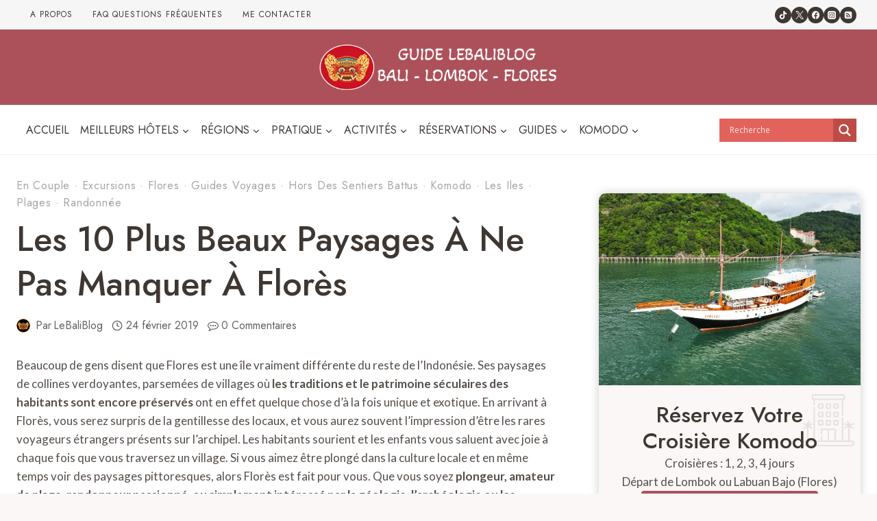

--- FILE ---
content_type: text/html; charset=UTF-8
request_url: https://lebaliblog.com/les-10-plus-beaux-paysages-a-ne-pas-manquer-a-flores/
body_size: 58479
content:
<!doctype html>
<html dir="ltr" lang="fr-FR" prefix="og: https://ogp.me/ns#" class="no-js" itemtype="https://schema.org/Blog" itemscope>
<head>
	<meta charset="UTF-8">
	<meta name="viewport" content="width=device-width, initial-scale=1, minimum-scale=1">
	<title>Les 10 plus beaux paysages à ne pas manquer à Florès | lebaliblog</title>
	<style>img:is([sizes="auto" i], [sizes^="auto," i]) { contain-intrinsic-size: 3000px 1500px }</style>
	
		<!-- All in One SEO 4.9.2 - aioseo.com -->
	<meta name="description" content="Découvrez les plus beaux paysages à ne pas manquer à Florès et sur les îles Komodo !" />
	<meta name="robots" content="max-image-preview:large" />
	<meta name="author" content="LeBaliBlog"/>
	<meta name="keywords" content="guide florès,paysages florès,plage secrète florès,plage secrète komodo,snorkelling florès,guide labuan bajo,randonnée florès,lac florès,koka beach,kanawa island,parc marin florès,activités florès,croisière florès,mont kelimutu,plage secrètete florès,que voir à florès,en couple,excursions,flores,guides voyages,hors des sentiers battus,komodo,les iles,plages,randonnée" />
	<link rel="canonical" href="https://lebaliblog.com/les-10-plus-beaux-paysages-a-ne-pas-manquer-a-flores/" />
	<meta name="generator" content="All in One SEO (AIOSEO) 4.9.2" />
		<meta property="og:locale" content="fr_FR" />
		<meta property="og:site_name" content="lebaliblog | Votre guide voyage à Bali, Flores, Lombok" />
		<meta property="og:type" content="article" />
		<meta property="og:title" content="Les 10 plus beaux paysages à ne pas manquer à Florès | lebaliblog" />
		<meta property="og:description" content="Découvrez les plus beaux paysages à ne pas manquer à Florès et sur les îles Komodo !" />
		<meta property="og:url" content="https://lebaliblog.com/les-10-plus-beaux-paysages-a-ne-pas-manquer-a-flores/" />
		<meta property="og:image" content="https://lebaliblog.com/wp-content/uploads/2018/12/Komodo-National-Park-1.jpg" />
		<meta property="og:image:secure_url" content="https://lebaliblog.com/wp-content/uploads/2018/12/Komodo-National-Park-1.jpg" />
		<meta property="og:image:width" content="740" />
		<meta property="og:image:height" content="492" />
		<meta property="article:published_time" content="2019-02-24T08:00:40+00:00" />
		<meta property="article:modified_time" content="2024-01-04T23:02:13+00:00" />
		<meta property="article:publisher" content="https://www.facebook.com/lebaliblogfr/" />
		<meta name="twitter:card" content="summary" />
		<meta name="twitter:site" content="@lebaliblog" />
		<meta name="twitter:title" content="Les 10 plus beaux paysages à ne pas manquer à Florès | lebaliblog" />
		<meta name="twitter:description" content="Découvrez les plus beaux paysages à ne pas manquer à Florès et sur les îles Komodo !" />
		<meta name="twitter:creator" content="@lebaliblog" />
		<meta name="twitter:image" content="https://lebaliblog.com/wp-content/uploads/2018/12/Komodo-National-Park-1.jpg" />
		<script type="application/ld+json" class="aioseo-schema">
			{"@context":"https:\/\/schema.org","@graph":[{"@type":"Article","@id":"https:\/\/lebaliblog.com\/les-10-plus-beaux-paysages-a-ne-pas-manquer-a-flores\/#article","name":"Les 10 plus beaux paysages \u00e0 ne pas manquer \u00e0 Flor\u00e8s | lebaliblog","headline":"Les 10 plus beaux paysages \u00e0 ne pas manquer \u00e0 Flor\u00e8s","author":{"@id":"https:\/\/lebaliblog.com\/author\/admin\/#author"},"publisher":{"@id":"https:\/\/lebaliblog.com\/#organization"},"image":{"@type":"ImageObject","url":"https:\/\/lebaliblog.com\/wp-content\/uploads\/2018\/12\/Komodo-National-Park-1.jpg","width":740,"height":492},"datePublished":"2019-02-24T16:00:40+08:00","dateModified":"2024-01-05T07:02:13+08:00","inLanguage":"fr-FR","mainEntityOfPage":{"@id":"https:\/\/lebaliblog.com\/les-10-plus-beaux-paysages-a-ne-pas-manquer-a-flores\/#webpage"},"isPartOf":{"@id":"https:\/\/lebaliblog.com\/les-10-plus-beaux-paysages-a-ne-pas-manquer-a-flores\/#webpage"},"articleSection":"En couple, Excursions, Flores, Guides Voyages, Hors des sentiers battus, Komodo, Les iles, Plages, Randonn\u00e9e, activit\u00e9s flor\u00e8s, croisi\u00e8re flor\u00e8s, guide flor\u00e8s, mont kelimutu, paysages flor\u00e8s, plage secr\u00e8tete flor\u00e8s, que voir \u00e0 flor\u00e8s"},{"@type":"BreadcrumbList","@id":"https:\/\/lebaliblog.com\/les-10-plus-beaux-paysages-a-ne-pas-manquer-a-flores\/#breadcrumblist","itemListElement":[{"@type":"ListItem","@id":"https:\/\/lebaliblog.com#listItem","position":1,"name":"Accueil","item":"https:\/\/lebaliblog.com","nextItem":{"@type":"ListItem","@id":"https:\/\/lebaliblog.com\/category\/indonesie\/#listItem","name":"Indon\u00e9sie"}},{"@type":"ListItem","@id":"https:\/\/lebaliblog.com\/category\/indonesie\/#listItem","position":2,"name":"Indon\u00e9sie","item":"https:\/\/lebaliblog.com\/category\/indonesie\/","nextItem":{"@type":"ListItem","@id":"https:\/\/lebaliblog.com\/category\/indonesie\/flores\/#listItem","name":"Flores"},"previousItem":{"@type":"ListItem","@id":"https:\/\/lebaliblog.com#listItem","name":"Accueil"}},{"@type":"ListItem","@id":"https:\/\/lebaliblog.com\/category\/indonesie\/flores\/#listItem","position":3,"name":"Flores","item":"https:\/\/lebaliblog.com\/category\/indonesie\/flores\/","nextItem":{"@type":"ListItem","@id":"https:\/\/lebaliblog.com\/category\/indonesie\/flores\/komodo\/#listItem","name":"Komodo"},"previousItem":{"@type":"ListItem","@id":"https:\/\/lebaliblog.com\/category\/indonesie\/#listItem","name":"Indon\u00e9sie"}},{"@type":"ListItem","@id":"https:\/\/lebaliblog.com\/category\/indonesie\/flores\/komodo\/#listItem","position":4,"name":"Komodo","item":"https:\/\/lebaliblog.com\/category\/indonesie\/flores\/komodo\/","nextItem":{"@type":"ListItem","@id":"https:\/\/lebaliblog.com\/les-10-plus-beaux-paysages-a-ne-pas-manquer-a-flores\/#listItem","name":"Les 10 plus beaux paysages \u00e0 ne pas manquer \u00e0 Flor\u00e8s"},"previousItem":{"@type":"ListItem","@id":"https:\/\/lebaliblog.com\/category\/indonesie\/flores\/#listItem","name":"Flores"}},{"@type":"ListItem","@id":"https:\/\/lebaliblog.com\/les-10-plus-beaux-paysages-a-ne-pas-manquer-a-flores\/#listItem","position":5,"name":"Les 10 plus beaux paysages \u00e0 ne pas manquer \u00e0 Flor\u00e8s","previousItem":{"@type":"ListItem","@id":"https:\/\/lebaliblog.com\/category\/indonesie\/flores\/komodo\/#listItem","name":"Komodo"}}]},{"@type":"Organization","@id":"https:\/\/lebaliblog.com\/#organization","name":"lebaliblog","description":"Votre guide voyage \u00e0 Bali, Flores, Lombok","url":"https:\/\/lebaliblog.com\/","logo":{"@type":"ImageObject","url":"https:\/\/lebaliblog.com\/wp-content\/uploads\/2022\/04\/Logo-lebaliblog-Transparent-HD-avec-Cercle-contour-blanc.png","@id":"https:\/\/lebaliblog.com\/les-10-plus-beaux-paysages-a-ne-pas-manquer-a-flores\/#organizationLogo","width":2362,"height":2362},"image":{"@id":"https:\/\/lebaliblog.com\/les-10-plus-beaux-paysages-a-ne-pas-manquer-a-flores\/#organizationLogo"},"sameAs":["https:\/\/www.facebook.com\/lebaliblogfr\/","https:\/\/x.com\/lebaliblog","https:\/\/www.instagram.com\/lebaliblog\/"]},{"@type":"Person","@id":"https:\/\/lebaliblog.com\/author\/admin\/#author","url":"https:\/\/lebaliblog.com\/author\/admin\/","name":"LeBaliBlog","image":{"@type":"ImageObject","@id":"https:\/\/lebaliblog.com\/les-10-plus-beaux-paysages-a-ne-pas-manquer-a-flores\/#authorImage","url":"https:\/\/secure.gravatar.com\/avatar\/1cd6e9b233e81b8b1205ccd5a162b330c8124c65bae6ba919e63e74fb6fa8b81?s=96&r=g","width":96,"height":96,"caption":"LeBaliBlog"}},{"@type":"WebPage","@id":"https:\/\/lebaliblog.com\/les-10-plus-beaux-paysages-a-ne-pas-manquer-a-flores\/#webpage","url":"https:\/\/lebaliblog.com\/les-10-plus-beaux-paysages-a-ne-pas-manquer-a-flores\/","name":"Les 10 plus beaux paysages \u00e0 ne pas manquer \u00e0 Flor\u00e8s | lebaliblog","description":"D\u00e9couvrez les plus beaux paysages \u00e0 ne pas manquer \u00e0 Flor\u00e8s et sur les \u00eeles Komodo !","inLanguage":"fr-FR","isPartOf":{"@id":"https:\/\/lebaliblog.com\/#website"},"breadcrumb":{"@id":"https:\/\/lebaliblog.com\/les-10-plus-beaux-paysages-a-ne-pas-manquer-a-flores\/#breadcrumblist"},"author":{"@id":"https:\/\/lebaliblog.com\/author\/admin\/#author"},"creator":{"@id":"https:\/\/lebaliblog.com\/author\/admin\/#author"},"image":{"@type":"ImageObject","url":"https:\/\/lebaliblog.com\/wp-content\/uploads\/2018\/12\/Komodo-National-Park-1.jpg","@id":"https:\/\/lebaliblog.com\/les-10-plus-beaux-paysages-a-ne-pas-manquer-a-flores\/#mainImage","width":740,"height":492},"primaryImageOfPage":{"@id":"https:\/\/lebaliblog.com\/les-10-plus-beaux-paysages-a-ne-pas-manquer-a-flores\/#mainImage"},"datePublished":"2019-02-24T16:00:40+08:00","dateModified":"2024-01-05T07:02:13+08:00"},{"@type":"WebSite","@id":"https:\/\/lebaliblog.com\/#website","url":"https:\/\/lebaliblog.com\/","name":"lebaliblog","alternateName":"lebaliblog","description":"Votre guide voyage \u00e0 Bali, Flores, Lombok","inLanguage":"fr-FR","publisher":{"@id":"https:\/\/lebaliblog.com\/#organization"}}]}
		</script>
		<!-- All in One SEO -->

<link rel='dns-prefetch' href='//secure.gravatar.com' />
<link rel='dns-prefetch' href='//www.googletagmanager.com' />
<link rel='dns-prefetch' href='//stats.wp.com' />
<link rel="alternate" type="application/rss+xml" title="lebaliblog &raquo; Flux" href="https://lebaliblog.com/feed/" />
<link rel="alternate" type="application/rss+xml" title="lebaliblog &raquo; Flux des commentaires" href="https://lebaliblog.com/comments/feed/" />
<script id="wpp-js" src="https://lebaliblog.com/wp-content/plugins/wordpress-popular-posts/assets/js/wpp.min.js?ver=7.3.6" data-sampling="0" data-sampling-rate="100" data-api-url="https://lebaliblog.com/wp-json/wordpress-popular-posts" data-post-id="14366" data-token="b4b2c04f9b" data-lang="0" data-debug="0"></script>
			<script>document.documentElement.classList.remove( 'no-js' );</script>
			<link rel="alternate" type="application/rss+xml" title="lebaliblog &raquo; Les 10 plus beaux paysages à ne pas manquer à Florès Flux des commentaires" href="https://lebaliblog.com/les-10-plus-beaux-paysages-a-ne-pas-manquer-a-flores/feed/" />
<script>
window._wpemojiSettings = {"baseUrl":"https:\/\/s.w.org\/images\/core\/emoji\/16.0.1\/72x72\/","ext":".png","svgUrl":"https:\/\/s.w.org\/images\/core\/emoji\/16.0.1\/svg\/","svgExt":".svg","source":{"concatemoji":"https:\/\/lebaliblog.com\/wp-includes\/js\/wp-emoji-release.min.js?ver=6.8.3"}};
/*! This file is auto-generated */
!function(s,n){var o,i,e;function c(e){try{var t={supportTests:e,timestamp:(new Date).valueOf()};sessionStorage.setItem(o,JSON.stringify(t))}catch(e){}}function p(e,t,n){e.clearRect(0,0,e.canvas.width,e.canvas.height),e.fillText(t,0,0);var t=new Uint32Array(e.getImageData(0,0,e.canvas.width,e.canvas.height).data),a=(e.clearRect(0,0,e.canvas.width,e.canvas.height),e.fillText(n,0,0),new Uint32Array(e.getImageData(0,0,e.canvas.width,e.canvas.height).data));return t.every(function(e,t){return e===a[t]})}function u(e,t){e.clearRect(0,0,e.canvas.width,e.canvas.height),e.fillText(t,0,0);for(var n=e.getImageData(16,16,1,1),a=0;a<n.data.length;a++)if(0!==n.data[a])return!1;return!0}function f(e,t,n,a){switch(t){case"flag":return n(e,"\ud83c\udff3\ufe0f\u200d\u26a7\ufe0f","\ud83c\udff3\ufe0f\u200b\u26a7\ufe0f")?!1:!n(e,"\ud83c\udde8\ud83c\uddf6","\ud83c\udde8\u200b\ud83c\uddf6")&&!n(e,"\ud83c\udff4\udb40\udc67\udb40\udc62\udb40\udc65\udb40\udc6e\udb40\udc67\udb40\udc7f","\ud83c\udff4\u200b\udb40\udc67\u200b\udb40\udc62\u200b\udb40\udc65\u200b\udb40\udc6e\u200b\udb40\udc67\u200b\udb40\udc7f");case"emoji":return!a(e,"\ud83e\udedf")}return!1}function g(e,t,n,a){var r="undefined"!=typeof WorkerGlobalScope&&self instanceof WorkerGlobalScope?new OffscreenCanvas(300,150):s.createElement("canvas"),o=r.getContext("2d",{willReadFrequently:!0}),i=(o.textBaseline="top",o.font="600 32px Arial",{});return e.forEach(function(e){i[e]=t(o,e,n,a)}),i}function t(e){var t=s.createElement("script");t.src=e,t.defer=!0,s.head.appendChild(t)}"undefined"!=typeof Promise&&(o="wpEmojiSettingsSupports",i=["flag","emoji"],n.supports={everything:!0,everythingExceptFlag:!0},e=new Promise(function(e){s.addEventListener("DOMContentLoaded",e,{once:!0})}),new Promise(function(t){var n=function(){try{var e=JSON.parse(sessionStorage.getItem(o));if("object"==typeof e&&"number"==typeof e.timestamp&&(new Date).valueOf()<e.timestamp+604800&&"object"==typeof e.supportTests)return e.supportTests}catch(e){}return null}();if(!n){if("undefined"!=typeof Worker&&"undefined"!=typeof OffscreenCanvas&&"undefined"!=typeof URL&&URL.createObjectURL&&"undefined"!=typeof Blob)try{var e="postMessage("+g.toString()+"("+[JSON.stringify(i),f.toString(),p.toString(),u.toString()].join(",")+"));",a=new Blob([e],{type:"text/javascript"}),r=new Worker(URL.createObjectURL(a),{name:"wpTestEmojiSupports"});return void(r.onmessage=function(e){c(n=e.data),r.terminate(),t(n)})}catch(e){}c(n=g(i,f,p,u))}t(n)}).then(function(e){for(var t in e)n.supports[t]=e[t],n.supports.everything=n.supports.everything&&n.supports[t],"flag"!==t&&(n.supports.everythingExceptFlag=n.supports.everythingExceptFlag&&n.supports[t]);n.supports.everythingExceptFlag=n.supports.everythingExceptFlag&&!n.supports.flag,n.DOMReady=!1,n.readyCallback=function(){n.DOMReady=!0}}).then(function(){return e}).then(function(){var e;n.supports.everything||(n.readyCallback(),(e=n.source||{}).concatemoji?t(e.concatemoji):e.wpemoji&&e.twemoji&&(t(e.twemoji),t(e.wpemoji)))}))}((window,document),window._wpemojiSettings);
</script>
<link rel='stylesheet' id='kadence-blocks-rowlayout-css' href='https://lebaliblog.com/wp-content/plugins/kadence-blocks/dist/style-blocks-rowlayout.css?ver=3.5.29' media='all' />
<link rel='stylesheet' id='kadence-blocks-column-css' href='https://lebaliblog.com/wp-content/plugins/kadence-blocks/dist/style-blocks-column.css?ver=3.5.29' media='all' />
<style id='kadence-blocks-advancedheading-inline-css'>
.wp-block-kadence-advancedheading mark{background:transparent;border-style:solid;border-width:0}.wp-block-kadence-advancedheading mark.kt-highlight{color:#f76a0c;}.kb-adv-heading-icon{display: inline-flex;justify-content: center;align-items: center;} .is-layout-constrained > .kb-advanced-heading-link {display: block;}.single-content .kadence-advanced-heading-wrapper h1, .single-content .kadence-advanced-heading-wrapper h2, .single-content .kadence-advanced-heading-wrapper h3, .single-content .kadence-advanced-heading-wrapper h4, .single-content .kadence-advanced-heading-wrapper h5, .single-content .kadence-advanced-heading-wrapper h6 {margin: 1.5em 0 .5em;}.single-content .kadence-advanced-heading-wrapper+* { margin-top:0;}.kb-screen-reader-text{position:absolute;width:1px;height:1px;padding:0;margin:-1px;overflow:hidden;clip:rect(0,0,0,0);}
</style>
<link rel='stylesheet' id='kadence-blocks-advancedbtn-css' href='https://lebaliblog.com/wp-content/plugins/kadence-blocks/dist/style-blocks-advancedbtn.css?ver=3.5.29' media='all' />
<link rel='stylesheet' id='kadence-blocks-pro-aos-css' href='https://lebaliblog.com/wp-content/plugins/kadence-blocks-pro/includes/assets/css/aos.min.css?ver=2.8.6' media='all' />
<style id='wp-emoji-styles-inline-css'>

	img.wp-smiley, img.emoji {
		display: inline !important;
		border: none !important;
		box-shadow: none !important;
		height: 1em !important;
		width: 1em !important;
		margin: 0 0.07em !important;
		vertical-align: -0.1em !important;
		background: none !important;
		padding: 0 !important;
	}
</style>
<link rel='stylesheet' id='wp-block-library-css' href='https://lebaliblog.com/wp-includes/css/dist/block-library/style.min.css?ver=6.8.3' media='all' />
<style id='classic-theme-styles-inline-css'>
/*! This file is auto-generated */
.wp-block-button__link{color:#fff;background-color:#32373c;border-radius:9999px;box-shadow:none;text-decoration:none;padding:calc(.667em + 2px) calc(1.333em + 2px);font-size:1.125em}.wp-block-file__button{background:#32373c;color:#fff;text-decoration:none}
</style>
<link rel='stylesheet' id='aioseo/css/src/vue/standalone/blocks/table-of-contents/global.scss-css' href='https://lebaliblog.com/wp-content/plugins/all-in-one-seo-pack/dist/Lite/assets/css/table-of-contents/global.e90f6d47.css?ver=4.9.2' media='all' />
<link rel='stylesheet' id='mediaelement-css' href='https://lebaliblog.com/wp-includes/js/mediaelement/mediaelementplayer-legacy.min.css?ver=4.2.17' media='all' />
<link rel='stylesheet' id='wp-mediaelement-css' href='https://lebaliblog.com/wp-includes/js/mediaelement/wp-mediaelement.min.css?ver=6.8.3' media='all' />
<style id='jetpack-sharing-buttons-style-inline-css'>
.jetpack-sharing-buttons__services-list{display:flex;flex-direction:row;flex-wrap:wrap;gap:0;list-style-type:none;margin:5px;padding:0}.jetpack-sharing-buttons__services-list.has-small-icon-size{font-size:12px}.jetpack-sharing-buttons__services-list.has-normal-icon-size{font-size:16px}.jetpack-sharing-buttons__services-list.has-large-icon-size{font-size:24px}.jetpack-sharing-buttons__services-list.has-huge-icon-size{font-size:36px}@media print{.jetpack-sharing-buttons__services-list{display:none!important}}.editor-styles-wrapper .wp-block-jetpack-sharing-buttons{gap:0;padding-inline-start:0}ul.jetpack-sharing-buttons__services-list.has-background{padding:1.25em 2.375em}
</style>
<style id='global-styles-inline-css'>
:root{--wp--preset--aspect-ratio--square: 1;--wp--preset--aspect-ratio--4-3: 4/3;--wp--preset--aspect-ratio--3-4: 3/4;--wp--preset--aspect-ratio--3-2: 3/2;--wp--preset--aspect-ratio--2-3: 2/3;--wp--preset--aspect-ratio--16-9: 16/9;--wp--preset--aspect-ratio--9-16: 9/16;--wp--preset--color--black: #000000;--wp--preset--color--cyan-bluish-gray: #abb8c3;--wp--preset--color--white: #ffffff;--wp--preset--color--pale-pink: #f78da7;--wp--preset--color--vivid-red: #cf2e2e;--wp--preset--color--luminous-vivid-orange: #ff6900;--wp--preset--color--luminous-vivid-amber: #fcb900;--wp--preset--color--light-green-cyan: #7bdcb5;--wp--preset--color--vivid-green-cyan: #00d084;--wp--preset--color--pale-cyan-blue: #8ed1fc;--wp--preset--color--vivid-cyan-blue: #0693e3;--wp--preset--color--vivid-purple: #9b51e0;--wp--preset--color--theme-palette-1: var(--global-palette1);--wp--preset--color--theme-palette-2: var(--global-palette2);--wp--preset--color--theme-palette-3: var(--global-palette3);--wp--preset--color--theme-palette-4: var(--global-palette4);--wp--preset--color--theme-palette-5: var(--global-palette5);--wp--preset--color--theme-palette-6: var(--global-palette6);--wp--preset--color--theme-palette-7: var(--global-palette7);--wp--preset--color--theme-palette-8: var(--global-palette8);--wp--preset--color--theme-palette-9: var(--global-palette9);--wp--preset--color--theme-palette-10: var(--global-palette10);--wp--preset--color--theme-palette-11: var(--global-palette11);--wp--preset--color--theme-palette-12: var(--global-palette12);--wp--preset--color--theme-palette-13: var(--global-palette13);--wp--preset--color--theme-palette-14: var(--global-palette14);--wp--preset--color--theme-palette-15: var(--global-palette15);--wp--preset--gradient--vivid-cyan-blue-to-vivid-purple: linear-gradient(135deg,rgba(6,147,227,1) 0%,rgb(155,81,224) 100%);--wp--preset--gradient--light-green-cyan-to-vivid-green-cyan: linear-gradient(135deg,rgb(122,220,180) 0%,rgb(0,208,130) 100%);--wp--preset--gradient--luminous-vivid-amber-to-luminous-vivid-orange: linear-gradient(135deg,rgba(252,185,0,1) 0%,rgba(255,105,0,1) 100%);--wp--preset--gradient--luminous-vivid-orange-to-vivid-red: linear-gradient(135deg,rgba(255,105,0,1) 0%,rgb(207,46,46) 100%);--wp--preset--gradient--very-light-gray-to-cyan-bluish-gray: linear-gradient(135deg,rgb(238,238,238) 0%,rgb(169,184,195) 100%);--wp--preset--gradient--cool-to-warm-spectrum: linear-gradient(135deg,rgb(74,234,220) 0%,rgb(151,120,209) 20%,rgb(207,42,186) 40%,rgb(238,44,130) 60%,rgb(251,105,98) 80%,rgb(254,248,76) 100%);--wp--preset--gradient--blush-light-purple: linear-gradient(135deg,rgb(255,206,236) 0%,rgb(152,150,240) 100%);--wp--preset--gradient--blush-bordeaux: linear-gradient(135deg,rgb(254,205,165) 0%,rgb(254,45,45) 50%,rgb(107,0,62) 100%);--wp--preset--gradient--luminous-dusk: linear-gradient(135deg,rgb(255,203,112) 0%,rgb(199,81,192) 50%,rgb(65,88,208) 100%);--wp--preset--gradient--pale-ocean: linear-gradient(135deg,rgb(255,245,203) 0%,rgb(182,227,212) 50%,rgb(51,167,181) 100%);--wp--preset--gradient--electric-grass: linear-gradient(135deg,rgb(202,248,128) 0%,rgb(113,206,126) 100%);--wp--preset--gradient--midnight: linear-gradient(135deg,rgb(2,3,129) 0%,rgb(40,116,252) 100%);--wp--preset--font-size--small: var(--global-font-size-small);--wp--preset--font-size--medium: var(--global-font-size-medium);--wp--preset--font-size--large: var(--global-font-size-large);--wp--preset--font-size--x-large: 42px;--wp--preset--font-size--larger: var(--global-font-size-larger);--wp--preset--font-size--xxlarge: var(--global-font-size-xxlarge);--wp--preset--spacing--20: 0.44rem;--wp--preset--spacing--30: 0.67rem;--wp--preset--spacing--40: 1rem;--wp--preset--spacing--50: 1.5rem;--wp--preset--spacing--60: 2.25rem;--wp--preset--spacing--70: 3.38rem;--wp--preset--spacing--80: 5.06rem;--wp--preset--shadow--natural: 6px 6px 9px rgba(0, 0, 0, 0.2);--wp--preset--shadow--deep: 12px 12px 50px rgba(0, 0, 0, 0.4);--wp--preset--shadow--sharp: 6px 6px 0px rgba(0, 0, 0, 0.2);--wp--preset--shadow--outlined: 6px 6px 0px -3px rgba(255, 255, 255, 1), 6px 6px rgba(0, 0, 0, 1);--wp--preset--shadow--crisp: 6px 6px 0px rgba(0, 0, 0, 1);}:where(.is-layout-flex){gap: 0.5em;}:where(.is-layout-grid){gap: 0.5em;}body .is-layout-flex{display: flex;}.is-layout-flex{flex-wrap: wrap;align-items: center;}.is-layout-flex > :is(*, div){margin: 0;}body .is-layout-grid{display: grid;}.is-layout-grid > :is(*, div){margin: 0;}:where(.wp-block-columns.is-layout-flex){gap: 2em;}:where(.wp-block-columns.is-layout-grid){gap: 2em;}:where(.wp-block-post-template.is-layout-flex){gap: 1.25em;}:where(.wp-block-post-template.is-layout-grid){gap: 1.25em;}.has-black-color{color: var(--wp--preset--color--black) !important;}.has-cyan-bluish-gray-color{color: var(--wp--preset--color--cyan-bluish-gray) !important;}.has-white-color{color: var(--wp--preset--color--white) !important;}.has-pale-pink-color{color: var(--wp--preset--color--pale-pink) !important;}.has-vivid-red-color{color: var(--wp--preset--color--vivid-red) !important;}.has-luminous-vivid-orange-color{color: var(--wp--preset--color--luminous-vivid-orange) !important;}.has-luminous-vivid-amber-color{color: var(--wp--preset--color--luminous-vivid-amber) !important;}.has-light-green-cyan-color{color: var(--wp--preset--color--light-green-cyan) !important;}.has-vivid-green-cyan-color{color: var(--wp--preset--color--vivid-green-cyan) !important;}.has-pale-cyan-blue-color{color: var(--wp--preset--color--pale-cyan-blue) !important;}.has-vivid-cyan-blue-color{color: var(--wp--preset--color--vivid-cyan-blue) !important;}.has-vivid-purple-color{color: var(--wp--preset--color--vivid-purple) !important;}.has-black-background-color{background-color: var(--wp--preset--color--black) !important;}.has-cyan-bluish-gray-background-color{background-color: var(--wp--preset--color--cyan-bluish-gray) !important;}.has-white-background-color{background-color: var(--wp--preset--color--white) !important;}.has-pale-pink-background-color{background-color: var(--wp--preset--color--pale-pink) !important;}.has-vivid-red-background-color{background-color: var(--wp--preset--color--vivid-red) !important;}.has-luminous-vivid-orange-background-color{background-color: var(--wp--preset--color--luminous-vivid-orange) !important;}.has-luminous-vivid-amber-background-color{background-color: var(--wp--preset--color--luminous-vivid-amber) !important;}.has-light-green-cyan-background-color{background-color: var(--wp--preset--color--light-green-cyan) !important;}.has-vivid-green-cyan-background-color{background-color: var(--wp--preset--color--vivid-green-cyan) !important;}.has-pale-cyan-blue-background-color{background-color: var(--wp--preset--color--pale-cyan-blue) !important;}.has-vivid-cyan-blue-background-color{background-color: var(--wp--preset--color--vivid-cyan-blue) !important;}.has-vivid-purple-background-color{background-color: var(--wp--preset--color--vivid-purple) !important;}.has-black-border-color{border-color: var(--wp--preset--color--black) !important;}.has-cyan-bluish-gray-border-color{border-color: var(--wp--preset--color--cyan-bluish-gray) !important;}.has-white-border-color{border-color: var(--wp--preset--color--white) !important;}.has-pale-pink-border-color{border-color: var(--wp--preset--color--pale-pink) !important;}.has-vivid-red-border-color{border-color: var(--wp--preset--color--vivid-red) !important;}.has-luminous-vivid-orange-border-color{border-color: var(--wp--preset--color--luminous-vivid-orange) !important;}.has-luminous-vivid-amber-border-color{border-color: var(--wp--preset--color--luminous-vivid-amber) !important;}.has-light-green-cyan-border-color{border-color: var(--wp--preset--color--light-green-cyan) !important;}.has-vivid-green-cyan-border-color{border-color: var(--wp--preset--color--vivid-green-cyan) !important;}.has-pale-cyan-blue-border-color{border-color: var(--wp--preset--color--pale-cyan-blue) !important;}.has-vivid-cyan-blue-border-color{border-color: var(--wp--preset--color--vivid-cyan-blue) !important;}.has-vivid-purple-border-color{border-color: var(--wp--preset--color--vivid-purple) !important;}.has-vivid-cyan-blue-to-vivid-purple-gradient-background{background: var(--wp--preset--gradient--vivid-cyan-blue-to-vivid-purple) !important;}.has-light-green-cyan-to-vivid-green-cyan-gradient-background{background: var(--wp--preset--gradient--light-green-cyan-to-vivid-green-cyan) !important;}.has-luminous-vivid-amber-to-luminous-vivid-orange-gradient-background{background: var(--wp--preset--gradient--luminous-vivid-amber-to-luminous-vivid-orange) !important;}.has-luminous-vivid-orange-to-vivid-red-gradient-background{background: var(--wp--preset--gradient--luminous-vivid-orange-to-vivid-red) !important;}.has-very-light-gray-to-cyan-bluish-gray-gradient-background{background: var(--wp--preset--gradient--very-light-gray-to-cyan-bluish-gray) !important;}.has-cool-to-warm-spectrum-gradient-background{background: var(--wp--preset--gradient--cool-to-warm-spectrum) !important;}.has-blush-light-purple-gradient-background{background: var(--wp--preset--gradient--blush-light-purple) !important;}.has-blush-bordeaux-gradient-background{background: var(--wp--preset--gradient--blush-bordeaux) !important;}.has-luminous-dusk-gradient-background{background: var(--wp--preset--gradient--luminous-dusk) !important;}.has-pale-ocean-gradient-background{background: var(--wp--preset--gradient--pale-ocean) !important;}.has-electric-grass-gradient-background{background: var(--wp--preset--gradient--electric-grass) !important;}.has-midnight-gradient-background{background: var(--wp--preset--gradient--midnight) !important;}.has-small-font-size{font-size: var(--wp--preset--font-size--small) !important;}.has-medium-font-size{font-size: var(--wp--preset--font-size--medium) !important;}.has-large-font-size{font-size: var(--wp--preset--font-size--large) !important;}.has-x-large-font-size{font-size: var(--wp--preset--font-size--x-large) !important;}
:where(.wp-block-post-template.is-layout-flex){gap: 1.25em;}:where(.wp-block-post-template.is-layout-grid){gap: 1.25em;}
:where(.wp-block-columns.is-layout-flex){gap: 2em;}:where(.wp-block-columns.is-layout-grid){gap: 2em;}
:root :where(.wp-block-pullquote){font-size: 1.5em;line-height: 1.6;}
</style>
<link rel='stylesheet' id='wordpress-popular-posts-css-css' href='https://lebaliblog.com/wp-content/plugins/wordpress-popular-posts/assets/css/wpp.css?ver=7.3.6' media='all' />
<link rel='stylesheet' id='child-theme-css' href='https://lebaliblog.com/wp-content/themes/kadence-child/style.css?ver=100' media='all' />
<link rel='stylesheet' id='kadence-global-css' href='https://lebaliblog.com/wp-content/themes/kadence/assets/css/global.min.css?ver=1.4.2' media='all' />
<style id='kadence-global-inline-css'>
/* Kadence Base CSS */
:root{--global-palette1:#ac515a;--global-palette2:#a31021;--global-palette3:#3e3732;--global-palette4:#554e49;--global-palette5:#636363;--global-palette6:#a5a5a5;--global-palette7:#f6f6f6;--global-palette8:#faf7f6;--global-palette9:#FFFFFF;--global-palette10:oklch(from var(--global-palette1) calc(l + 0.10 * (1 - l)) calc(c * 1.00) calc(h + 180) / 100%);--global-palette11:#13612e;--global-palette12:#1159af;--global-palette13:#b82105;--global-palette14:#f7630c;--global-palette15:#f5a524;--global-palette9rgb:255, 255, 255;--global-palette-highlight:var(--global-palette1);--global-palette-highlight-alt:var(--global-palette2);--global-palette-highlight-alt2:var(--global-palette9);--global-palette-btn-bg:var(--global-palette1);--global-palette-btn-bg-hover:var(--global-palette2);--global-palette-btn:var(--global-palette9);--global-palette-btn-hover:var(--global-palette9);--global-palette-btn-sec-bg:var(--global-palette7);--global-palette-btn-sec-bg-hover:var(--global-palette2);--global-palette-btn-sec:var(--global-palette3);--global-palette-btn-sec-hover:var(--global-palette9);--global-body-font-family:Lato, sans-serif;--global-heading-font-family:Jost, sans-serif;--global-primary-nav-font-family:Jost, sans-serif;--global-fallback-font:sans-serif;--global-display-fallback-font:sans-serif;--global-content-width:1290px;--global-content-wide-width:calc(1290px + 230px);--global-content-narrow-width:842px;--global-content-edge-padding:1.5rem;--global-content-boxed-padding:2rem;--global-calc-content-width:calc(1290px - var(--global-content-edge-padding) - var(--global-content-edge-padding) );--wp--style--global--content-size:var(--global-calc-content-width);}.wp-site-blocks{--global-vw:calc( 100vw - ( 0.5 * var(--scrollbar-offset)));}body{background:var(--global-palette8);}body, input, select, optgroup, textarea{font-style:normal;font-weight:normal;font-size:17px;line-height:1.6;font-family:var(--global-body-font-family);color:var(--global-palette4);}.content-bg, body.content-style-unboxed .site{background:var(--global-palette9);}h1,h2,h3,h4,h5,h6{font-family:var(--global-heading-font-family);}h1{font-style:normal;font-weight:500;font-size:48px;line-height:1.3em;text-transform:capitalize;color:var(--global-palette3);}h2{font-style:normal;font-weight:500;font-size:32px;line-height:1.2;text-transform:capitalize;color:var(--global-palette3);}h3{font-style:normal;font-weight:500;font-size:24px;line-height:1.5;text-transform:capitalize;color:var(--global-palette3);}h4{font-style:normal;font-weight:500;font-size:22px;line-height:1.5;text-transform:capitalize;color:var(--global-palette4);}h5{font-style:normal;font-weight:500;font-size:20px;line-height:1.5;text-transform:capitalize;color:var(--global-palette4);}h6{font-style:normal;font-weight:normal;font-size:17px;line-height:1.5;text-transform:uppercase;color:var(--global-palette4);}.entry-hero h1{font-style:normal;}.entry-hero .kadence-breadcrumbs, .entry-hero .search-form{font-style:normal;font-weight:normal;font-size:16px;line-height:1;font-family:Jost, sans-serif;color:var(--global-palette6);}@media all and (max-width: 1024px){h1{font-size:42px;}}@media all and (max-width: 767px){h1{font-size:33px;}h2{font-size:30px;}}.entry-hero .kadence-breadcrumbs{max-width:1290px;}.site-container, .site-header-row-layout-contained, .site-footer-row-layout-contained, .entry-hero-layout-contained, .comments-area, .alignfull > .wp-block-cover__inner-container, .alignwide > .wp-block-cover__inner-container{max-width:var(--global-content-width);}.content-width-narrow .content-container.site-container, .content-width-narrow .hero-container.site-container{max-width:var(--global-content-narrow-width);}@media all and (min-width: 1520px){.wp-site-blocks .content-container  .alignwide{margin-left:-115px;margin-right:-115px;width:unset;max-width:unset;}}@media all and (min-width: 1102px){.content-width-narrow .wp-site-blocks .content-container .alignwide{margin-left:-130px;margin-right:-130px;width:unset;max-width:unset;}}.content-style-boxed .wp-site-blocks .entry-content .alignwide{margin-left:calc( -1 * var( --global-content-boxed-padding ) );margin-right:calc( -1 * var( --global-content-boxed-padding ) );}.content-area{margin-top:2rem;margin-bottom:2rem;}@media all and (max-width: 1024px){.content-area{margin-top:3rem;margin-bottom:3rem;}}@media all and (max-width: 767px){.content-area{margin-top:2rem;margin-bottom:2rem;}}@media all and (max-width: 1024px){:root{--global-content-boxed-padding:2rem;}}@media all and (max-width: 767px){:root{--global-content-boxed-padding:1.5rem;}}.entry-content-wrap{padding:2rem;}@media all and (max-width: 1024px){.entry-content-wrap{padding:2rem;}}@media all and (max-width: 767px){.entry-content-wrap{padding:1.5rem;}}.entry.single-entry{box-shadow:0px 15px 15px -10px rgba(0,0,0,0.05);border-radius:0px 0px 0px 0px;}.entry.loop-entry{border-radius:0px 0px 0px 0px;box-shadow:0px 15px 15px -10px rgba(0,0,0,0.05);}.loop-entry .entry-content-wrap{padding:2rem;}@media all and (max-width: 1024px){.loop-entry .entry-content-wrap{padding:2rem;}}@media all and (max-width: 767px){.loop-entry .entry-content-wrap{padding:1.5rem;}}.has-sidebar:not(.has-left-sidebar) .content-container{grid-template-columns:1fr 31%;}.has-sidebar.has-left-sidebar .content-container{grid-template-columns:31% 1fr;}.primary-sidebar.widget-area .widget{margin-bottom:1.5em;color:var(--global-palette4);}.primary-sidebar.widget-area .widget-title{font-weight:700;font-size:20px;line-height:1.5;color:var(--global-palette3);}button, .button, .wp-block-button__link, input[type="button"], input[type="reset"], input[type="submit"], .fl-button, .elementor-button-wrapper .elementor-button, .wc-block-components-checkout-place-order-button, .wc-block-cart__submit{font-style:normal;font-weight:normal;font-size:15px;letter-spacing:1.2px;font-family:Jost, sans-serif;text-transform:uppercase;border-radius:4px;padding:15px 24px 15px 24px;box-shadow:0px 0px 0px -7px rgba(0,0,0,0);}.wp-block-button.is-style-outline .wp-block-button__link{padding:15px 24px 15px 24px;}button:hover, button:focus, button:active, .button:hover, .button:focus, .button:active, .wp-block-button__link:hover, .wp-block-button__link:focus, .wp-block-button__link:active, input[type="button"]:hover, input[type="button"]:focus, input[type="button"]:active, input[type="reset"]:hover, input[type="reset"]:focus, input[type="reset"]:active, input[type="submit"]:hover, input[type="submit"]:focus, input[type="submit"]:active, .elementor-button-wrapper .elementor-button:hover, .elementor-button-wrapper .elementor-button:focus, .elementor-button-wrapper .elementor-button:active, .wc-block-cart__submit:hover{box-shadow:0px 15px 25px -7px rgba(0,0,0,0.1);}.kb-button.kb-btn-global-outline.kb-btn-global-inherit{padding-top:calc(15px - 2px);padding-right:calc(24px - 2px);padding-bottom:calc(15px - 2px);padding-left:calc(24px - 2px);}button.button-style-secondary, .button.button-style-secondary, .wp-block-button__link.button-style-secondary, input[type="button"].button-style-secondary, input[type="reset"].button-style-secondary, input[type="submit"].button-style-secondary, .fl-button.button-style-secondary, .elementor-button-wrapper .elementor-button.button-style-secondary, .wc-block-components-checkout-place-order-button.button-style-secondary, .wc-block-cart__submit.button-style-secondary{font-style:normal;font-weight:normal;font-size:15px;letter-spacing:1.2px;font-family:Jost, sans-serif;text-transform:uppercase;}@media all and (min-width: 1025px){.transparent-header .entry-hero .entry-hero-container-inner{padding-top:calc(0px + 0px);}}@media all and (max-width: 1024px){.mobile-transparent-header .entry-hero .entry-hero-container-inner{padding-top:80px;}}@media all and (max-width: 767px){.mobile-transparent-header .entry-hero .entry-hero-container-inner{padding-top:80px;}}#kt-scroll-up-reader, #kt-scroll-up{border-radius:100px 100px 100px 100px;color:var(--global-palette9);background:var(--global-palette1);bottom:30px;font-size:1.4em;padding:0.4em 0.4em 0.4em 0.4em;}#kt-scroll-up-reader.scroll-up-side-right, #kt-scroll-up.scroll-up-side-right{right:30px;}#kt-scroll-up-reader.scroll-up-side-left, #kt-scroll-up.scroll-up-side-left{left:30px;}@media all and (hover: hover){#kt-scroll-up-reader:hover, #kt-scroll-up:hover{color:var(--global-palette9);background:var(--global-palette2);}}body.single .entry-related{background:var(--global-palette8);}.wp-site-blocks .post-title h1{font-style:normal;font-size:50px;color:var(--global-palette3);}@media all and (max-width: 1024px){.wp-site-blocks .post-title h1{font-size:40px;}}@media all and (max-width: 767px){.wp-site-blocks .post-title h1{font-size:33px;}}.post-title .entry-taxonomies, .post-title .entry-taxonomies a{font-style:normal;font-weight:normal;font-size:16px;font-family:Jost, sans-serif;text-transform:capitalize;color:var(--global-palette6);}.post-title .entry-taxonomies a:hover{color:var(--global-palette1);}.post-title .entry-taxonomies .category-style-pill a{background:var(--global-palette6);}.post-title .entry-taxonomies .category-style-pill a:hover{background:var(--global-palette1);}.post-title .entry-meta{font-style:normal;font-weight:normal;font-size:16px;font-family:Jost, sans-serif;color:var(--global-palette5);}.post-title .entry-meta a:hover{color:var(--global-palette1);}.post-title .title-entry-excerpt{color:var(--global-palette3);}.post-title .title-entry-excerpt a:hover{color:var(--global-palette1);}.post-hero-section .entry-hero-container-inner{background:var(--global-palette9);border-bottom:1px solid #eeeeee;}.entry-hero.post-hero-section .entry-header{min-height:360px;}.post-hero-section .hero-section-overlay{background:rgba(245,239,234,0);}.loop-entry.type-post h2.entry-title{font-style:normal;font-size:26px;color:var(--global-palette3);}@media all and (max-width: 1024px){.loop-entry.type-post h2.entry-title{font-size:22px;}}.loop-entry.type-post .entry-taxonomies{font-style:normal;font-weight:normal;font-family:Jost, sans-serif;}.loop-entry.type-post .entry-meta{font-style:normal;font-weight:normal;font-size:16px;font-family:Jost, sans-serif;}.loop-entry.type-post .entry-meta{color:var(--global-palette6);}
/* Kadence Header CSS */
@media all and (max-width: 1024px){.mobile-transparent-header #masthead{position:absolute;left:0px;right:0px;z-index:100;}.kadence-scrollbar-fixer.mobile-transparent-header #masthead{right:var(--scrollbar-offset,0);}.mobile-transparent-header #masthead, .mobile-transparent-header .site-top-header-wrap .site-header-row-container-inner, .mobile-transparent-header .site-main-header-wrap .site-header-row-container-inner, .mobile-transparent-header .site-bottom-header-wrap .site-header-row-container-inner{background:transparent;}.site-header-row-tablet-layout-fullwidth, .site-header-row-tablet-layout-standard{padding:0px;}}@media all and (min-width: 1025px){.transparent-header #masthead{position:absolute;left:0px;right:0px;z-index:100;}.transparent-header.kadence-scrollbar-fixer #masthead{right:var(--scrollbar-offset,0);}.transparent-header #masthead, .transparent-header .site-top-header-wrap .site-header-row-container-inner, .transparent-header .site-main-header-wrap .site-header-row-container-inner, .transparent-header .site-bottom-header-wrap .site-header-row-container-inner{background:transparent;}}.site-branding a.brand img{max-width:350px;}.site-branding a.brand img.svg-logo-image{width:350px;}@media all and (max-width: 1024px){.site-branding a.brand img{max-width:400px;}.site-branding a.brand img.svg-logo-image{width:400px;}}@media all and (max-width: 767px){.site-branding a.brand img{max-width:260px;}.site-branding a.brand img.svg-logo-image{width:260px;}}.site-branding{padding:0px 0px 0px 0px;}#masthead, #masthead .kadence-sticky-header.item-is-fixed:not(.item-at-start):not(.site-header-row-container):not(.site-main-header-wrap), #masthead .kadence-sticky-header.item-is-fixed:not(.item-at-start) > .site-header-row-container-inner{background:#ffffff;}.site-main-header-wrap .site-header-row-container-inner{background:var(--global-palette1);border-bottom:0px none transparent;}@media all and (max-width: 1024px){.site-main-header-inner-wrap{min-height:80px;}}@media all and (max-width: 767px){.site-main-header-wrap .site-header-row-container-inner{border-bottom:1px solid var(--global-palette9);}}.site-main-header-wrap .site-header-row-container-inner>.site-container{padding:20px 20px 20px 20px;}@media all and (max-width: 1024px){.site-main-header-wrap .site-header-row-container-inner>.site-container{padding:10px 20px 10px 20px;}}.site-top-header-wrap .site-header-row-container-inner{background:var(--global-palette7);border-bottom:0px none transparent;}.site-top-header-inner-wrap{min-height:0px;}.site-top-header-wrap .site-header-row-container-inner>.site-container{padding:5px 30px 5px 30px;}.site-bottom-header-wrap .site-header-row-container-inner{background:var(--global-palette9);border-top:1px solid rgba(255,255,255,0.32);border-bottom:1px solid #eeeeee;}.site-bottom-header-inner-wrap{min-height:0px;}.site-bottom-header-wrap .site-header-row-container-inner>.site-container{padding:15px 30px 15px 30px;}#masthead .kadence-sticky-header.item-is-fixed:not(.item-at-start):not(.site-header-row-container):not(.item-hidden-above):not(.site-main-header-wrap), #masthead .kadence-sticky-header.item-is-fixed:not(.item-at-start):not(.item-hidden-above) > .site-header-row-container-inner{background:var(--global-palette9);}.site-main-header-wrap.site-header-row-container.site-header-focus-item.site-header-row-layout-standard.kadence-sticky-header.item-is-fixed.item-is-stuck, .site-header-upper-inner-wrap.kadence-sticky-header.item-is-fixed.item-is-stuck, .site-header-inner-wrap.kadence-sticky-header.item-is-fixed.item-is-stuck, .site-top-header-wrap.site-header-row-container.site-header-focus-item.site-header-row-layout-standard.kadence-sticky-header.item-is-fixed.item-is-stuck, .site-bottom-header-wrap.site-header-row-container.site-header-focus-item.site-header-row-layout-standard.kadence-sticky-header.item-is-fixed.item-is-stuck{box-shadow:0px 0px 0px 0px rgba(0,0,0,0);}#masthead .kadence-sticky-header.item-is-fixed:not(.item-at-start) .header-menu-container > ul > li > a{color:var(--global-palette3);}#masthead .kadence-sticky-header.item-is-fixed:not(.item-at-start) .mobile-toggle-open-container .menu-toggle-open, #masthead .kadence-sticky-header.item-is-fixed:not(.item-at-start) .search-toggle-open-container .search-toggle-open{color:var(--global-palette3);}#masthead .kadence-sticky-header.item-is-fixed:not(.item-at-start) .header-menu-container > ul > li > a:hover{color:var(--global-palette2);}#masthead .kadence-sticky-header.item-is-fixed:not(.item-at-start) .mobile-toggle-open-container .menu-toggle-open:hover, #masthead .kadence-sticky-header.item-is-fixed:not(.item-at-start) .mobile-toggle-open-container .menu-toggle-open:focus, #masthead .kadence-sticky-header.item-is-fixed:not(.item-at-start) .search-toggle-open-container .search-toggle-open:hover, #masthead .kadence-sticky-header.item-is-fixed:not(.item-at-start) .search-toggle-open-container .search-toggle-open:focus{color:var(--global-palette2);}#masthead .kadence-sticky-header.item-is-fixed:not(.item-at-start) .header-menu-container > ul > li.current-menu-item > a, #masthead .kadence-sticky-header.item-is-fixed:not(.item-at-start) .header-menu-container > ul > li.current_page_item > a, #masthead .kadence-sticky-header.item-is-fixed:not(.item-at-start) .header-menu-container > ul > li.current_page_parent > a, #masthead .kadence-sticky-header.item-is-fixed:not(.item-at-start) .header-menu-container > ul > li.current_page_ancestor > a{color:var(--global-palette2);}.header-navigation[class*="header-navigation-style-underline"] .header-menu-container.primary-menu-container>ul>li>a:after{width:calc( 100% - 1em);}.main-navigation .primary-menu-container > ul > li.menu-item > a{padding-left:calc(1em / 2);padding-right:calc(1em / 2);padding-top:0.5em;padding-bottom:0.5em;color:var(--global-palette3);}.main-navigation .primary-menu-container > ul > li.menu-item .dropdown-nav-special-toggle{right:calc(1em / 2);}.main-navigation .primary-menu-container > ul li.menu-item > a{font-style:normal;font-weight:normal;font-size:16px;letter-spacing:0px;font-family:var(--global-primary-nav-font-family);text-transform:uppercase;}.main-navigation .primary-menu-container > ul > li.menu-item > a:hover{color:var(--global-palette2);}.main-navigation .primary-menu-container > ul > li.menu-item.current-menu-item > a{color:var(--global-palette2);}.header-navigation[class*="header-navigation-style-underline"] .header-menu-container.secondary-menu-container>ul>li>a:after{width:calc( 100% - 2.4em);}.secondary-navigation .secondary-menu-container > ul > li.menu-item > a{padding-left:calc(2.4em / 2);padding-right:calc(2.4em / 2);padding-top:0.6em;padding-bottom:0.6em;color:var(--global-palette3);}.secondary-navigation .primary-menu-container > ul > li.menu-item .dropdown-nav-special-toggle{right:calc(2.4em / 2);}.secondary-navigation .secondary-menu-container > ul li.menu-item > a{font-style:normal;font-weight:normal;font-size:12px;letter-spacing:1px;font-family:Jost, sans-serif;text-transform:uppercase;}.secondary-navigation .secondary-menu-container > ul > li.menu-item > a:hover{color:var(--global-palette1);}.secondary-navigation .secondary-menu-container > ul > li.menu-item.current-menu-item > a{color:var(--global-palette1);}.header-navigation .header-menu-container ul ul.sub-menu, .header-navigation .header-menu-container ul ul.submenu{background:var(--global-palette9);box-shadow:7px 7px 50px 0px rgba(0,0,0,0.03);}.header-navigation .header-menu-container ul ul li.menu-item, .header-menu-container ul.menu > li.kadence-menu-mega-enabled > ul > li.menu-item > a{border-bottom:1px solid #eeeeee;border-radius:0px 0px 0px 0px;}.header-navigation .header-menu-container ul ul li.menu-item > a{width:250px;padding-top:0.9em;padding-bottom:0.9em;color:var(--global-palette3);font-style:normal;font-weight:normal;font-size:13px;line-height:1;}.header-navigation .header-menu-container ul ul li.menu-item > a:hover{color:var(--global-palette1);background:var(--global-palette9);border-radius:0px 0px 0px 0px;}.header-navigation .header-menu-container ul ul li.menu-item.current-menu-item > a{color:var(--global-palette1);background:var(--global-palette9);border-radius:0px 0px 0px 0px;}.mobile-toggle-open-container .menu-toggle-open, .mobile-toggle-open-container .menu-toggle-open:focus{color:var(--global-palette9);padding:0.4em 0.6em 0.4em 0.6em;font-size:14px;}.mobile-toggle-open-container .menu-toggle-open.menu-toggle-style-bordered{border:1px solid currentColor;}.mobile-toggle-open-container .menu-toggle-open .menu-toggle-icon{font-size:28px;}.mobile-toggle-open-container .menu-toggle-open:hover, .mobile-toggle-open-container .menu-toggle-open:focus-visible{color:var(--global-palette6);}.mobile-navigation ul li{font-style:normal;font-weight:normal;font-size:14px;letter-spacing:2px;font-family:Jost, sans-serif;text-transform:uppercase;}.mobile-navigation ul li a{padding-top:1em;padding-bottom:1em;}.mobile-navigation ul li > a, .mobile-navigation ul li.menu-item-has-children > .drawer-nav-drop-wrap{color:var(--global-palette8);}.mobile-navigation ul li > a:hover, .mobile-navigation ul li.menu-item-has-children > .drawer-nav-drop-wrap:hover{color:var(--global-palette9);}.mobile-navigation ul li.current-menu-item > a, .mobile-navigation ul li.current-menu-item.menu-item-has-children > .drawer-nav-drop-wrap{color:var(--global-palette9);}.mobile-navigation ul li.menu-item-has-children .drawer-nav-drop-wrap, .mobile-navigation ul li:not(.menu-item-has-children) a{border-bottom:1px solid rgba(255,255,255,0.1);}.mobile-navigation:not(.drawer-navigation-parent-toggle-true) ul li.menu-item-has-children .drawer-nav-drop-wrap button{border-left:1px solid rgba(255,255,255,0.1);}#mobile-drawer .drawer-inner, #mobile-drawer.popup-drawer-layout-fullwidth.popup-drawer-animation-slice .pop-portion-bg, #mobile-drawer.popup-drawer-layout-fullwidth.popup-drawer-animation-slice.pop-animated.show-drawer .drawer-inner{background:var(--global-palette1);}#mobile-drawer .drawer-header .drawer-toggle{padding:0.6em 0.15em 0.6em 0.15em;font-size:24px;}.header-html{font-style:normal;color:var(--global-palette9);margin:0px 0px 0px 0px;}.header-social-wrap .header-social-inner-wrap{font-size:0.7em;gap:0.8em;}.header-social-wrap .header-social-inner-wrap .social-button{color:var(--global-palette9);background:var(--global-palette3);border:0px solid currentColor;border-color:rgba(0,0,0,0);border-radius:50px;}.header-social-wrap .header-social-inner-wrap .social-button:hover{color:var(--global-palette9);background:var(--global-palette2);}.header-social-wrap .social-button .social-label{font-style:normal;font-size:16px;text-transform:capitalize;}.search-toggle-open-container .search-toggle-open{color:var(--global-palette9);padding:0px 0px 0px 0px;margin:0px 0px 0px 0px;font-style:normal;font-weight:normal;font-size:15px;font-family:Jost, sans-serif;text-transform:uppercase;}.search-toggle-open-container .search-toggle-open.search-toggle-style-bordered{border:1px solid currentColor;}.search-toggle-open-container .search-toggle-open .search-toggle-icon{font-size:1.3em;}.search-toggle-open-container .search-toggle-open:hover, .search-toggle-open-container .search-toggle-open:focus{color:var(--global-palette2);}#search-drawer .drawer-inner .drawer-content form input.search-field, #search-drawer .drawer-inner .drawer-content form .kadence-search-icon-wrap, #search-drawer .drawer-header{color:var(--global-palette3);}#search-drawer .drawer-inner .drawer-content form input.search-field:focus, #search-drawer .drawer-inner .drawer-content form input.search-submit:hover ~ .kadence-search-icon-wrap, #search-drawer .drawer-inner .drawer-content form button[type="submit"]:hover ~ .kadence-search-icon-wrap{color:var(--global-palette3);}#search-drawer .drawer-inner{background:var(--global-palette7);}
/* Kadence Footer CSS */
#colophon{background:var(--global-palette3);}.site-middle-footer-wrap .site-footer-row-container-inner{background:var(--global-palette4);font-style:normal;font-size:15px;color:var(--global-palette9);}.site-footer .site-middle-footer-wrap a:where(:not(.button):not(.wp-block-button__link):not(.wp-element-button)){color:var(--global-palette9);}.site-middle-footer-inner-wrap{padding-top:60px;padding-bottom:60px;grid-column-gap:75px;grid-row-gap:75px;}.site-middle-footer-inner-wrap .widget{margin-bottom:15px;}.site-middle-footer-inner-wrap .widget-area .widget-title{font-style:normal;color:var(--global-palette9);}.site-middle-footer-inner-wrap .site-footer-section:not(:last-child):after{right:calc(-75px / 2);}.site-bottom-footer-wrap .site-footer-row-container-inner{background:var(--global-palette3);font-style:normal;font-size:14px;color:var(--global-palette9);border-top:1px solid var(--global-palette4);}.site-footer .site-bottom-footer-wrap a:where(:not(.button):not(.wp-block-button__link):not(.wp-element-button)){color:var(--global-palette7);}.site-bottom-footer-inner-wrap{padding-top:0px;padding-bottom:0px;grid-column-gap:30px;}.site-bottom-footer-inner-wrap .widget{margin-bottom:30px;}.site-bottom-footer-inner-wrap .widget-area .widget-title{font-style:normal;color:var(--global-palette9);}.site-bottom-footer-inner-wrap .site-footer-section:not(:last-child):after{right:calc(-30px / 2);}.footer-social-wrap .footer-social-inner-wrap{font-size:1em;gap:0.6em;}.site-footer .site-footer-wrap .site-footer-section .footer-social-wrap .footer-social-inner-wrap .social-button{color:var(--global-palette9);background:var(--global-palette1);border:2px none transparent;border-radius:3px;}.site-footer .site-footer-wrap .site-footer-section .footer-social-wrap .footer-social-inner-wrap .social-button:hover{background:var(--global-palette2);}
</style>
<link rel='stylesheet' id='kadence-header-css' href='https://lebaliblog.com/wp-content/themes/kadence/assets/css/header.min.css?ver=1.4.2' media='all' />
<link rel='stylesheet' id='kadence-content-css' href='https://lebaliblog.com/wp-content/themes/kadence/assets/css/content.min.css?ver=1.4.2' media='all' />
<link rel='stylesheet' id='kadence-comments-css' href='https://lebaliblog.com/wp-content/themes/kadence/assets/css/comments.min.css?ver=1.4.2' media='all' />
<link rel='stylesheet' id='kadence-sidebar-css' href='https://lebaliblog.com/wp-content/themes/kadence/assets/css/sidebar.min.css?ver=1.4.2' media='all' />
<link rel='stylesheet' id='kadence-author-box-css' href='https://lebaliblog.com/wp-content/themes/kadence/assets/css/author-box.min.css?ver=1.4.2' media='all' />
<link rel='stylesheet' id='kadence-related-posts-css' href='https://lebaliblog.com/wp-content/themes/kadence/assets/css/related-posts.min.css?ver=1.4.2' media='all' />
<link rel='stylesheet' id='kad-splide-css' href='https://lebaliblog.com/wp-content/themes/kadence/assets/css/kadence-splide.min.css?ver=1.4.2' media='all' />
<link rel='stylesheet' id='kadence-footer-css' href='https://lebaliblog.com/wp-content/themes/kadence/assets/css/footer.min.css?ver=1.4.2' media='all' />
<link rel='stylesheet' id='wpdreams-asl-basic-css' href='https://lebaliblog.com/wp-content/plugins/ajax-search-lite/css/style.basic.css?ver=4.13.4' media='all' />
<style id='wpdreams-asl-basic-inline-css'>

					div[id*='ajaxsearchlitesettings'].searchsettings .asl_option_inner label {
						font-size: 0px !important;
						color: rgba(0, 0, 0, 0);
					}
					div[id*='ajaxsearchlitesettings'].searchsettings .asl_option_inner label:after {
						font-size: 11px !important;
						position: absolute;
						top: 0;
						left: 0;
						z-index: 1;
					}
					.asl_w_container {
						width: 100%;
						margin: 0px 0px 0px 0px;
						min-width: 200px;
					}
					div[id*='ajaxsearchlite'].asl_m {
						width: 100%;
					}
					div[id*='ajaxsearchliteres'].wpdreams_asl_results div.resdrg span.highlighted {
						font-weight: bold;
						color: rgba(217, 49, 43, 1);
						background-color: rgba(238, 238, 238, 1);
					}
					div[id*='ajaxsearchliteres'].wpdreams_asl_results .results img.asl_image {
						width: 70px;
						height: 70px;
						object-fit: cover;
					}
					div[id*='ajaxsearchlite'].asl_r .results {
						max-height: none;
					}
					div[id*='ajaxsearchlite'].asl_r {
						position: absolute;
					}
				
						div.asl_r.asl_w.vertical .results .item::after {
							display: block;
							position: absolute;
							bottom: 0;
							content: '';
							height: 1px;
							width: 100%;
							background: #D8D8D8;
						}
						div.asl_r.asl_w.vertical .results .item.asl_last_item::after {
							display: none;
						}
					
</style>
<link rel='stylesheet' id='wpdreams-asl-instance-css' href='https://lebaliblog.com/wp-content/plugins/ajax-search-lite/css/style-simple-red.css?ver=4.13.4' media='all' />
<style id='kadence-blocks-global-variables-inline-css'>
:root {--global-kb-font-size-sm:clamp(0.8rem, 0.73rem + 0.217vw, 0.9rem);--global-kb-font-size-md:clamp(1.1rem, 0.995rem + 0.326vw, 1.25rem);--global-kb-font-size-lg:clamp(1.75rem, 1.576rem + 0.543vw, 2rem);--global-kb-font-size-xl:clamp(2.25rem, 1.728rem + 1.63vw, 3rem);--global-kb-font-size-xxl:clamp(2.5rem, 1.456rem + 3.26vw, 4rem);--global-kb-font-size-xxxl:clamp(2.75rem, 0.489rem + 7.065vw, 6rem);}
</style>
<style id='kadence_blocks_css-inline-css'>
.kb-row-layout-id43009_ba8029-42 > .kt-row-column-wrap{max-width:600px;margin-left:auto;margin-right:auto;padding-top:80px;padding-bottom:81px;grid-template-columns:minmax(0, 1fr);}.kb-row-layout-id43009_ba8029-42{background-image:url('https://lebaliblog.com/wp-content/uploads/2025/01/300388914_496624622466019_8647490253832166752_n.webp');background-size:cover;background-position:45% 24%;background-attachment:scroll;background-repeat:no-repeat;}@media all and (max-width: 767px){.kb-row-layout-id43009_ba8029-42 > .kt-row-column-wrap{grid-template-columns:minmax(0, 1fr);}}.kadence-column43009_85b7cc-87 > .kt-inside-inner-col{padding-top:0px;padding-right:0px;padding-bottom:0px;padding-left:0px;}.kadence-column43009_85b7cc-87 > .kt-inside-inner-col{column-gap:var(--global-kb-gap-sm, 1rem);}.kadence-column43009_85b7cc-87 > .kt-inside-inner-col{flex-direction:column;}.kadence-column43009_85b7cc-87 > .kt-inside-inner-col > .aligncenter{width:100%;}@media all and (max-width: 1024px){.kadence-column43009_85b7cc-87 > .kt-inside-inner-col{flex-direction:column;justify-content:center;}}@media all and (max-width: 767px){.kadence-column43009_85b7cc-87 > .kt-inside-inner-col{flex-direction:column;justify-content:center;}}.kb-row-layout-id43009_67e0e6-fd > .kt-row-column-wrap{padding-top:40px;padding-right:40px;padding-bottom:40px;padding-left:40px;grid-template-columns:minmax(0, 1fr);}.kb-row-layout-id43009_67e0e6-fd{border-top-left-radius:10px;border-top-right-radius:10px;border-bottom-right-radius:10px;border-bottom-left-radius:10px;overflow:clip;isolation:isolate;}.kb-row-layout-id43009_67e0e6-fd > .kt-row-layout-overlay{border-top-left-radius:10px;border-top-right-radius:10px;border-bottom-right-radius:10px;border-bottom-left-radius:10px;}.kb-row-layout-id43009_67e0e6-fd > .kt-row-layout-overlay{opacity:0.85;background-color:var(--global-palette8, #F7FAFC);}@media all and (max-width: 767px){.kb-row-layout-id43009_67e0e6-fd > .kt-row-column-wrap{padding-top:var(--global-kb-spacing-xs, 1rem);padding-right:var(--global-kb-spacing-xs, 1rem);padding-bottom:var(--global-kb-spacing-xs, 1rem);padding-left:var(--global-kb-spacing-xs, 1rem);grid-template-columns:minmax(0, 1fr);}}.kadence-column43009_991da6-49 > .kt-inside-inner-col{column-gap:var(--global-kb-gap-sm, 1rem);}.kadence-column43009_991da6-49 > .kt-inside-inner-col{flex-direction:column;}.kadence-column43009_991da6-49 > .kt-inside-inner-col > .aligncenter{width:100%;}@media all and (max-width: 1024px){.kadence-column43009_991da6-49 > .kt-inside-inner-col{flex-direction:column;justify-content:center;}}@media all and (max-width: 767px){.kadence-column43009_991da6-49 > .kt-inside-inner-col{flex-direction:column;justify-content:center;}}.wp-block-kadence-advancedheading.kt-adv-heading43009_a02f7c-ef, .wp-block-kadence-advancedheading.kt-adv-heading43009_a02f7c-ef[data-kb-block="kb-adv-heading43009_a02f7c-ef"]{text-align:center;}.wp-block-kadence-advancedheading.kt-adv-heading43009_a02f7c-ef mark.kt-highlight, .wp-block-kadence-advancedheading.kt-adv-heading43009_a02f7c-ef[data-kb-block="kb-adv-heading43009_a02f7c-ef"] mark.kt-highlight{-webkit-box-decoration-break:clone;box-decoration-break:clone;}.wp-block-kadence-advancedheading.kt-adv-heading43009_1994a2-7b, .wp-block-kadence-advancedheading.kt-adv-heading43009_1994a2-7b[data-kb-block="kb-adv-heading43009_1994a2-7b"]{text-align:center;}.wp-block-kadence-advancedheading.kt-adv-heading43009_1994a2-7b mark.kt-highlight, .wp-block-kadence-advancedheading.kt-adv-heading43009_1994a2-7b[data-kb-block="kb-adv-heading43009_1994a2-7b"] mark.kt-highlight{-webkit-box-decoration-break:clone;box-decoration-break:clone;}ul.menu .wp-block-kadence-advancedbtn .kb-btn43009_0318ff-27.kb-button{width:initial;}
</style>
<link rel='stylesheet' id='sharedaddy-css' href='https://lebaliblog.com/wp-content/plugins/jetpack/modules/sharedaddy/sharing.css?ver=15.3.1' media='all' />
<link rel='stylesheet' id='social-logos-css' href='https://lebaliblog.com/wp-content/plugins/jetpack/_inc/social-logos/social-logos.min.css?ver=15.3.1' media='all' />

<!-- Extrait de code de la balise Google (gtag.js) ajouté par Site Kit -->
<!-- Extrait Google Analytics ajouté par Site Kit -->
<script src="https://www.googletagmanager.com/gtag/js?id=G-VKV3SSDS2M" id="google_gtagjs-js" async></script>
<script id="google_gtagjs-js-after">
window.dataLayer = window.dataLayer || [];function gtag(){dataLayer.push(arguments);}
gtag("set","linker",{"domains":["lebaliblog.com"]});
gtag("js", new Date());
gtag("set", "developer_id.dZTNiMT", true);
gtag("config", "G-VKV3SSDS2M", {"googlesitekit_post_type":"post"});
 window._googlesitekit = window._googlesitekit || {}; window._googlesitekit.throttledEvents = []; window._googlesitekit.gtagEvent = (name, data) => { var key = JSON.stringify( { name, data } ); if ( !! window._googlesitekit.throttledEvents[ key ] ) { return; } window._googlesitekit.throttledEvents[ key ] = true; setTimeout( () => { delete window._googlesitekit.throttledEvents[ key ]; }, 5 ); gtag( "event", name, { ...data, event_source: "site-kit" } ); };
</script>
<link rel="https://api.w.org/" href="https://lebaliblog.com/wp-json/" /><link rel="alternate" title="JSON" type="application/json" href="https://lebaliblog.com/wp-json/wp/v2/posts/14366" /><link rel="EditURI" type="application/rsd+xml" title="RSD" href="https://lebaliblog.com/xmlrpc.php?rsd" />
<meta name="generator" content="WordPress 6.8.3" />
<link rel='shortlink' href='https://wp.me/p4CRRS-3JI' />
<link rel="alternate" title="oEmbed (JSON)" type="application/json+oembed" href="https://lebaliblog.com/wp-json/oembed/1.0/embed?url=https%3A%2F%2Flebaliblog.com%2Fles-10-plus-beaux-paysages-a-ne-pas-manquer-a-flores%2F" />
<link rel="alternate" title="oEmbed (XML)" type="text/xml+oembed" href="https://lebaliblog.com/wp-json/oembed/1.0/embed?url=https%3A%2F%2Flebaliblog.com%2Fles-10-plus-beaux-paysages-a-ne-pas-manquer-a-flores%2F&#038;format=xml" />
<meta name="generator" content="Site Kit by Google 1.168.0" />	<style>img#wpstats{display:none}</style>
		            <style id="wpp-loading-animation-styles">@-webkit-keyframes bgslide{from{background-position-x:0}to{background-position-x:-200%}}@keyframes bgslide{from{background-position-x:0}to{background-position-x:-200%}}.wpp-widget-block-placeholder,.wpp-shortcode-placeholder{margin:0 auto;width:60px;height:3px;background:#dd3737;background:linear-gradient(90deg,#dd3737 0%,#571313 10%,#dd3737 100%);background-size:200% auto;border-radius:3px;-webkit-animation:bgslide 1s infinite linear;animation:bgslide 1s infinite linear}</style>
            				<link rel="preconnect" href="https://fonts.gstatic.com" crossorigin />
				<link rel="preload" as="style" href="//fonts.googleapis.com/css?family=Open+Sans&display=swap" />
								<link rel="stylesheet" href="//fonts.googleapis.com/css?family=Open+Sans&display=swap" media="all" />
				
<!-- Extrait Google Tag Manager ajouté par Site Kit -->
<script>
			( function( w, d, s, l, i ) {
				w[l] = w[l] || [];
				w[l].push( {'gtm.start': new Date().getTime(), event: 'gtm.js'} );
				var f = d.getElementsByTagName( s )[0],
					j = d.createElement( s ), dl = l != 'dataLayer' ? '&l=' + l : '';
				j.async = true;
				j.src = 'https://www.googletagmanager.com/gtm.js?id=' + i + dl;
				f.parentNode.insertBefore( j, f );
			} )( window, document, 'script', 'dataLayer', 'GTM-WF7PV6GT' );
			
</script>

<!-- End Google Tag Manager snippet added by Site Kit -->
<link rel='stylesheet' id='kadence-fonts-gfonts-css' href='https://fonts.googleapis.com/css?family=Lato:regular,700,500%7CJost:500,regular&#038;display=swap' media='all' />
<link rel="icon" href="https://lebaliblog.com/wp-content/uploads/2023/05/Apple-Touch-icon-logo-152x152-1-152x141.png" sizes="32x32" />
<link rel="icon" href="https://lebaliblog.com/wp-content/uploads/2023/05/Apple-Touch-icon-logo-152x152-1.png" sizes="192x192" />
<link rel="apple-touch-icon" href="https://lebaliblog.com/wp-content/uploads/2023/05/Apple-Touch-icon-logo-152x152-1.png" />
<meta name="msapplication-TileImage" content="https://lebaliblog.com/wp-content/uploads/2023/05/Apple-Touch-icon-logo-152x152-1.png" />
		<style id="wp-custom-css">
			.pagination .page-numbers{
    border-radius: 0;
    font-family: Jost;
}

@media(min-width:1024px){
   body:not(.blog) .kb-posts-style-unboxed .entry-content-wrap{
        margin-left: 30px!important;
    } 
}

/* Popular articles - jy */
.wpp-list {
	margin: 10px 0 0 0;
}

.wpp-list {
	padding-left: 0px!important;
}

.wpp-thumbnail {
	border-radius: 6px;
}

/* Post thumbnail - JY */
.wp-site-blocks .post-thumbnail img {
	border-radius: 10px;
}

/* Post grid block hero - JY */

@media (min-width: 1025px) {
.ap_post-grid-hero .kadence-post-image-inner-intrisic {
	border-radius: 10px;
}
	.ap_post-grid-hero img {
	border-radius: 10px;
	transition: transform 0.3s ease-in-out;
}
.ap_post-grid-hero header {
	border-radius: 10px;
	/* box-shadow: 8px -8px 0px; */
}
.ap_post-grid-hero img:hover {
	transform: scale(1.05);
}
}
@media (max-width: 767px) {
	.ap_post-grid-hero header {
	border-radius: 10px;
	/* box-shadow: 8px -8px 0px; */
}
}



/* Post grid block - JY */
.ap_post-grid .kadence-post-image-inner-intrisic {
	border-radius: 10px;
}

.ap_post-grid img {
	border-radius: 10px;
	transition: transform 0.3s ease-in-out;
}
.ap_post-grid header {
	border-radius: 10px;
}
.ap_post-grid img:hover {
	transform: scale(1.05);
}



/* Inner column hover effect - jy */
.ap_column-bg {
	 transition: transform 0.3s ease-in-out;
}

.ap_column-bg:hover {
	transform: scale(1.03)!important;
}

/* Single page layout - JY */
@media screen and (min-width: 1025px) {
	.has-sidebar .content-container {
		grid-gap: var(--global-xl-spacing);
	}
}
.single .single-entry img {
	border-radius: 10px;
}

/* Gallery hover effect - JY */
.ap_gallery-adv img:hover {
	transform: scale(1.05);
}
.ap_gallery-adv img {
	transition: transform 0.3s ease-in-out;
}

/* Related posts - JY */
.single .entry-related-carousel .entry.loop-entry {
	border-radius: 10px;
}
body.single .entry-related {
	border-radius: 10px;
}

/* Footer text align */
@media screen and (max-width: 1024px) {
    .footer-widget-area.content-tablet-align-center {
        text-align: left;
    }
}


/* old theme Box css */
/* Base styles for the box */
.ap-base-box.ap-news-box {
    background-color: #bde2ff; /* Light blue background */
    border: 1px solid #97d2ff; /* Border color */
    color: #5089b4; /* Text color */
    padding: 20px 24px; /* Inner padding */
    line-height: 24px; /* Text line height */
    font-size: 14px; /* Default font size */
    border-radius: 0px; /* Default border radius */
    position: relative;
}

/* Additional padding for news boxes */
.ap-news-box {
    padding-bottom: 0;
}

/* Nested base box styles */
.ap-base-box .ap-base-box {
    border-color: #eaeaea; /* Nested box border color */
}

/* Specific styles for "info" type boxes */
.ap-box-info {
    background-color: #bde2ff;
    border-color: #97d2ff;
    color: #5089b4;
}

/* jetpack gallery - jy */
.wp-block-jetpack-slideshow .wp-block-jetpack-slideshow_slide figure .wp-block-jetpack-slideshow_image {
border-radius: 10px;
}

.wp-block-jetpack-slideshow .wp-block-jetpack-slideshow_caption.gallery-caption {
	border-bottom-right-radius: 10px;
	border-bottom-left-radius: 10px;
}


@media (max-width: 767px) {
	.asl_w_container {
		min-width: 160px;
	}
	.wpdreams_asl_results {
		left: 0px!important;
		width: 100%!important;
	}
}

.wpp-views {
	display:none;
}

/* Ajax search mobile */
div.asl_w .probox .proinput{
	width: 100%;
}

/* AP max person shortcode */
.ap-max-person {
    font-size: 13px;
    font-weight: regular;
    color: var(--global-palette4);
	margin-bottom: 0px!important;
	text-align: end;
}

.kt-inside-inner-col p:empty {
    display: none;
}

/* WhatsApp Jetpack Button */
.ap_jetpack-wa-btn a {
	font-family: 'Jost'!important;
	font-size: 12px!important;
	text-transform: uppercase;
	border-radius: 4px!important;
	background-size: 20px 20px!important;
	width: 100%;
	letter-spacing: 1.2px;
	font-weight: 500!important;
	padding: 7px 10px 7px 30px!important;
}
.ap_jetpack-wa-btn {
margin-inline-end: 0px!important;
}

/* yoast breadcrumb - jy */
.ap_single_boat_breadcrumb {
    font-size: 11px;
	  color: #718096!important;
}

.ap_single_boat_breadcrumb-list {
    list-style: none;
    padding: 0!important;
    margin: 0;
    display: flex;
    gap: 8px;
}

.ap_single_boat_breadcrumb-item {
    display: inline;
}

.ap_single_boat_breadcrumb-item a {
    text-decoration: underline;
    color: #718096;
}

.ap_single_boat_breadcrumb-item a:hover {
    text-decoration: underline;
}

.ap_single_boat_breadcrumb-item::after {
    content: " » ";
    color: #666;
}

.ap_single_boat_breadcrumb-item:last-child::after {
    content: "";
}

.ap_single_boat_breadcrumb-item.current {
    color: #718096;
}

/* CSS untuk Pop-up */
#popup {
    display: none;
    position: fixed;
    top: 120px;
    right: 20px;
    background-color: #AC515A;
    padding: 20px;
    border-radius: 10px;
    box-shadow: 0 5px 15px rgba(0, 0, 0, 0.1);
    text-align: center;
    width: 80%;
    max-width: 400px;
    z-index: 9999;
    transition: all 0.3s ease;
}

/* Animasi bounce untuk pop-up */
@keyframes bounce {
    0% { transform: translateY(-10px); }
    50% { transform: translateY(10px); }
    100% { transform: translateY(-10px); }
}

#popup {
    animation: bounce 2s ease-in-out infinite;
}

/* Responsif untuk perangkat mobile */
@media (max-width: 600px) {
    #popup {
        width: 90%;
        max-width: 350px;
        padding: 15px;
    }

    h1 {
        font-size: 16px;
    }

    button {
        font-size: 14px;
        padding: 8px 16px;
    }
}

/* timeline itinerary */
  .timeline {
    max-width: 700px;
    margin: 30px auto;
    padding-left: 30px;
    border-left: 4px solid #AC515A;
    font-family: 'Segoe UI', Tahoma, Geneva, Verdana, sans-serif;
    background: #fff;
    color: #333;
  }
  .timeline-item {
    position: relative;
    padding: 20px 20px 20px 180px;
    margin-bottom: 30px;
    background: #fff;
    border-radius: 8px;
    box-shadow: 0 2px 6px rgb(172 81 90 / 0.2);
    transition: box-shadow 0.3s ease;
  }
  .timeline-item:hover {
    box-shadow: 0 4px 12px rgb(172 81 90 / 0.4);
  }
  .timeline-item::before {
    content: "";
    position: absolute;
    left: -36px;
    top: 40px;
    width: 24px;
    height: 24px;
    background-color: #AC515A;
    border: 4px solid white;
    border-radius: 50%;
    box-shadow: 0 0 8px rgb(172 81 90 / 0.5);
    z-index: 10;
  }
  .timeline-time {
    font-weight: 700;
    color: #AC515A;
    font-size: 1.1rem;
    margin-bottom: 8px;
  }
  .timeline-desc {
    font-size: 1rem;
    line-height: 1.5;
    color: #555;
  }
  /* Thumbnail desktop */
  .timeline-thumb {
    position: absolute;
    left: -170px;
    top: 10px;
    width: 150px;
    height: 100px;
    border-radius: 8px;
    object-fit: cover;
    box-shadow: 0 2px 10px rgb(172 81 90 / 0.3);
    cursor: pointer;
    transition: transform 0.3s ease;
  }
  .timeline-thumb:hover {
    transform: scale(1.05);
  }
  /* Thumbnail mobile hidden by default */
  .timeline-thumb-mobile {
    display: none;
  }
  /* Modal overlay */
  .modal {
    display: none;
    position: fixed;
    z-index: 99999;
    left: 0;
    top: 0;
    width: 100vw;
    height: 100vh;
    background: rgba(0,0,0,0.7);
    align-items: center;
    justify-content: center;
  }
  .modal.active {
    display: flex;
  }
  .modal-content {
    position: relative;
    max-width: 90vw;
    max-height: 90vh;
    border-radius: 12px;
    overflow: hidden;
    box-shadow: 0 0 20px #AC515A;
  }
  .modal-content img {
    display: block;
    max-width: 100%;
    max-height: 100%;
  }
  .modal-close {
    position: absolute;
    top: 8px;
    right: 8px;
    font-size: 28px;
    color: white;
    font-weight: bold;
    cursor: pointer;
    user-select: none;
    background: rgba(172, 81, 90, 0.8);
    border-radius: 50%;
    width: 36px;
    height: 36px;
    line-height: 36px;
    text-align: center;
    transition: background 0.3s ease;
    box-shadow: 0 0 8px rgba(172,81,90,0.6);
    border: 2px solid white;
    z-index: 1001;
    display: flex;
    align-items: center;
    justify-content: center;
    padding: 0;
  }
  .modal-close:hover {
    background: #fff;
    color: #AC515A;
  }
  /* Responsive styles */
  @media (max-width: 600px) {
    .timeline {
      padding-left: 20px;
      max-width: 100%;
      overflow-x: visible;
    }
    .timeline-item {
      padding-left: 20px;
      padding-top: 10px;
      padding-bottom: 10px;
      position: relative;
    }
    .timeline-item::before {
      left: -28px;
      top: 30px;
      width: 20px;
      height: 20px;
      border-width: 3px;
    }
    /* Hide desktop thumbnails */
    .timeline-thumb {
      display: none !important;
    }
    /* Show mobile thumbnails */
    .timeline-thumb-mobile {
      display: block !important;
      width: 100%;
      max-height: 180px;
      object-fit: cover;
      border-radius: 8px;
      box-shadow: 0 2px 10px rgb(172 81 90 / 0.3);
      margin-bottom: 10px;
      cursor: pointer;
    }
  }


/* review day trip */
  .review-carousel-container {
    max-width: 900px;
    margin: 40px auto;
    font-family: 'Segoe UI', Tahoma, Geneva, Verdana, sans-serif;
  }

  .review-carousel {
    display: flex;
    overflow-x: auto;
    scroll-behavior: smooth;
    gap: 20px;
    padding-bottom: 10px;
    scroll-snap-type: x mandatory;
    -webkit-overflow-scrolling: touch;
    cursor: grab;
  }

  /* Hide scrollbar */
  .review-carousel::-webkit-scrollbar {
    display: none;
  }
  .review-carousel {
    -ms-overflow-style: none;
    scrollbar-width: none;
  }

  .review-card {
    flex: 0 0 250px;
    background: #fff;
    border-radius: 12px;
    box-shadow: 0 4px 12px rgb(172 81 90 / 0.2);
    padding: 25px 20px;
    box-sizing: border-box;
    scroll-snap-align: start;
    user-select: none;
    display: flex;
    flex-direction: column;
    gap: 12px;
  }

  .reviewer {
    display: flex;
    flex-direction: column;
    align-items: center;
  }

  .reviewer-photo {
    width: 50px;
    height: 50px;
    border-radius: 50%;
    object-fit: cover;
    box-shadow: 0 0 10px rgb(172 81 90 / 0.3);
  }

  .reviewer-name {
    font-weight: 700;
    font-size: 1.1rem;
    color: #AC515A;
    margin-top: 8px;
    text-align: center;
  }

  .review-date {
    font-size: 0.85rem;
    color: #AC515A;
    margin-top: 4px;
    font-style: italic;
  }

  .review-rating {
    margin-top: 6px;
    color: #AC515A;
    font-size: 1.2rem;
    display: flex;
    justify-content: center;
    gap: 3px;
  }

  .review-rating span {
    display: inline-block;
    line-height: 1;
    vertical-align: middle;
  }

  .review-text {
    font-style: italic;
    font-size: 0.95rem;
    color: #555;
    border-left: 4px solid #AC515A;
    padding-left: 15px;
    line-height: 1.5;
  }

  /* Responsive */
  @media (max-width: 700px) {
    .review-card {
      flex: 0 0 80%;
    }
  }

.timeline-event .kt-inside-inner-col {
  background: #fff;
  border-radius: 12px;
  padding: 20px 25px;
  margin-bottom: 20px;
  transition: all 0.3s ease-in-out;
  box-shadow: 0 0 0 rgba(0, 0, 0, 0);
}

/* Hover effect dengan shadow berwarna #AC515A */
.timeline-event .kt-inside-inner-col:hover {
  box-shadow: 0 8px 20px rgba(172, 81, 90, 0.2);
}
		</style>
		</head>

<body class="wp-singular post-template-default single single-post postid-14366 single-format-standard wp-custom-logo wp-embed-responsive wp-theme-kadence wp-child-theme-kadence-child footer-on-bottom hide-focus-outline link-style-standard has-sidebar content-title-style-normal content-width-normal content-style-unboxed content-vertical-padding-show non-transparent-header mobile-non-transparent-header">
		<!-- Extrait Google Tag Manager (noscript) ajouté par Site Kit -->
		<noscript>
			<iframe src="https://www.googletagmanager.com/ns.html?id=GTM-WF7PV6GT" height="0" width="0" style="display:none;visibility:hidden"></iframe>
		</noscript>
		<!-- End Google Tag Manager (noscript) snippet added by Site Kit -->
		<div id="wrapper" class="site wp-site-blocks">
			<a class="skip-link screen-reader-text scroll-ignore" href="#main">Aller au contenu</a>
		<header id="masthead" class="site-header" role="banner" itemtype="https://schema.org/WPHeader" itemscope>
	<div id="main-header" class="site-header-wrap">
		<div class="site-header-inner-wrap">
			<div class="site-header-upper-wrap">
				<div class="site-header-upper-inner-wrap">
					<div class="site-top-header-wrap site-header-row-container site-header-focus-item site-header-row-layout-fullwidth" data-section="kadence_customizer_header_top">
	<div class="site-header-row-container-inner">
				<div class="site-container">
			<div class="site-top-header-inner-wrap site-header-row site-header-row-has-sides site-header-row-no-center">
									<div class="site-header-top-section-left site-header-section site-header-section-left">
						<div class="site-header-item site-header-focus-item site-header-item-main-navigation header-navigation-layout-stretch-false header-navigation-layout-fill-stretch-false" data-section="kadence_customizer_secondary_navigation">
		<nav id="secondary-navigation" class="secondary-navigation header-navigation hover-to-open nav--toggle-sub header-navigation-style-standard header-navigation-dropdown-animation-none" role="navigation" aria-label="Secondaire">
					<div class="secondary-menu-container header-menu-container">
		<ul id="secondary-menu" class="menu"><li id="menu-item-43056" class="menu-item menu-item-type-post_type menu-item-object-page menu-item-43056"><a href="https://lebaliblog.com/a-propos/">A propos</a></li>
<li id="menu-item-43057" class="menu-item menu-item-type-post_type menu-item-object-page menu-item-43057"><a href="https://lebaliblog.com/faq-questions-frequentes/">FAQ Questions fréquentes</a></li>
<li id="menu-item-43058" class="menu-item menu-item-type-post_type menu-item-object-page menu-item-43058"><a href="https://lebaliblog.com/me-contacter/">Me contacter</a></li>
</ul>			</div>
	</nav><!-- #secondary-navigation -->
	</div><!-- data-section="secondary_navigation" -->
					</div>
																	<div class="site-header-top-section-right site-header-section site-header-section-right">
						<div class="site-header-item site-header-focus-item" data-section="kadence_customizer_header_social">
	<div class="header-social-wrap"><div class="header-social-inner-wrap element-social-inner-wrap social-show-label-false social-style-filled"><a href="https://www.tiktok.com/@lebaliblog/" aria-label="TikTok" target="_blank" rel="noopener noreferrer"  class="social-button header-social-item social-link-tiktok"><span class="kadence-svg-iconset"><svg aria-hidden="true" class="kadence-svg-icon kadence-tiktok-svg" fill="currentColor" version="1.1" xmlns="http://www.w3.org/2000/svg" width="32" height="32" viewBox="0 0 32 32"><title>TikTok</title><path d="M16.707 0.027c1.747-0.027 3.48-0.013 5.213-0.027 0.107 2.040 0.84 4.12 2.333 5.56 1.493 1.48 3.6 2.16 5.653 2.387v5.373c-1.92-0.067-3.853-0.467-5.6-1.293-0.76-0.347-1.467-0.787-2.16-1.24-0.013 3.893 0.013 7.787-0.027 11.667-0.107 1.867-0.72 3.72-1.8 5.253-1.747 2.56-4.773 4.227-7.88 4.28-1.907 0.107-3.813-0.413-5.44-1.373-2.693-1.587-4.587-4.493-4.867-7.613-0.027-0.667-0.040-1.333-0.013-1.987 0.24-2.533 1.493-4.96 3.44-6.613 2.213-1.92 5.307-2.84 8.2-2.293 0.027 1.973-0.053 3.947-0.053 5.92-1.32-0.427-2.867-0.307-4.027 0.493-0.84 0.547-1.48 1.387-1.813 2.333-0.28 0.68-0.2 1.427-0.187 2.147 0.32 2.187 2.427 4.027 4.667 3.827 1.493-0.013 2.92-0.88 3.693-2.147 0.253-0.44 0.533-0.893 0.547-1.413 0.133-2.387 0.080-4.76 0.093-7.147 0.013-5.373-0.013-10.733 0.027-16.093z"></path>
				</svg></span></a><a href="https://twitter.com/Lebaliblog" aria-label="Twitter" target="_blank" rel="noopener noreferrer"  class="social-button header-social-item social-link-twitter"><span class="kadence-svg-iconset"><svg class="kadence-svg-icon kadence-twitter-x-svg" fill="currentColor" version="1.1" xmlns="http://www.w3.org/2000/svg" width="23" height="24" viewBox="0 0 23 24"><title>X</title><path d="M13.969 10.157l8.738-10.157h-2.071l-7.587 8.819-6.060-8.819h-6.989l9.164 13.336-9.164 10.651h2.071l8.012-9.313 6.4 9.313h6.989l-9.503-13.831zM11.133 13.454l-8.316-11.895h3.181l14.64 20.941h-3.181l-6.324-9.046z"></path>
				</svg></span></a><a href="https://www.facebook.com/lebaliblogfr" aria-label="Facebook" target="_blank" rel="noopener noreferrer"  class="social-button header-social-item social-link-facebook"><span class="kadence-svg-iconset"><svg class="kadence-svg-icon kadence-facebook-svg" fill="currentColor" version="1.1" xmlns="http://www.w3.org/2000/svg" width="32" height="32" viewBox="0 0 32 32"><title>Facebook</title><path d="M31.997 15.999c0-8.836-7.163-15.999-15.999-15.999s-15.999 7.163-15.999 15.999c0 7.985 5.851 14.604 13.499 15.804v-11.18h-4.062v-4.625h4.062v-3.525c0-4.010 2.389-6.225 6.043-6.225 1.75 0 3.581 0.313 3.581 0.313v3.937h-2.017c-1.987 0-2.607 1.233-2.607 2.498v3.001h4.437l-0.709 4.625h-3.728v11.18c7.649-1.2 13.499-7.819 13.499-15.804z"></path>
				</svg></span></a><a href="https://www.instagram.com/lebaliblog/" aria-label="Instagram" target="_blank" rel="noopener noreferrer"  class="social-button header-social-item social-link-instagram"><span class="kadence-svg-iconset"><svg class="kadence-svg-icon kadence-instagram-svg" fill="currentColor" version="1.1" xmlns="http://www.w3.org/2000/svg" width="32" height="32" viewBox="0 0 32 32"><title>Instagram</title><path d="M21.138 0.242c3.767 0.007 3.914 0.038 4.65 0.144 1.52 0.219 2.795 0.825 3.837 1.821 0.584 0.562 0.987 1.112 1.349 1.848 0.442 0.899 0.659 1.75 0.758 3.016 0.021 0.271 0.031 4.592 0.031 8.916s-0.009 8.652-0.030 8.924c-0.098 1.245-0.315 2.104-0.743 2.986-0.851 1.755-2.415 3.035-4.303 3.522-0.685 0.177-1.304 0.26-2.371 0.31-0.381 0.019-4.361 0.024-8.342 0.024s-7.959-0.012-8.349-0.029c-0.921-0.044-1.639-0.136-2.288-0.303-1.876-0.485-3.469-1.784-4.303-3.515-0.436-0.904-0.642-1.731-0.751-3.045-0.031-0.373-0.039-2.296-0.039-8.87 0-2.215-0.002-3.866 0-5.121 0.006-3.764 0.037-3.915 0.144-4.652 0.219-1.518 0.825-2.795 1.825-3.833 0.549-0.569 1.105-0.975 1.811-1.326 0.915-0.456 1.756-0.668 3.106-0.781 0.374-0.031 2.298-0.038 8.878-0.038h5.13zM15.999 4.364v0c-3.159 0-3.555 0.014-4.796 0.070-1.239 0.057-2.084 0.253-2.824 0.541-0.765 0.297-1.415 0.695-2.061 1.342s-1.045 1.296-1.343 2.061c-0.288 0.74-0.485 1.586-0.541 2.824-0.056 1.241-0.070 1.638-0.070 4.798s0.014 3.556 0.070 4.797c0.057 1.239 0.253 2.084 0.541 2.824 0.297 0.765 0.695 1.415 1.342 2.061s1.296 1.046 2.061 1.343c0.74 0.288 1.586 0.484 2.825 0.541 1.241 0.056 1.638 0.070 4.798 0.070s3.556-0.014 4.797-0.070c1.239-0.057 2.085-0.253 2.826-0.541 0.765-0.297 1.413-0.696 2.060-1.343s1.045-1.296 1.343-2.061c0.286-0.74 0.482-1.586 0.541-2.824 0.056-1.241 0.070-1.637 0.070-4.797s-0.015-3.557-0.070-4.798c-0.058-1.239-0.255-2.084-0.541-2.824-0.298-0.765-0.696-1.415-1.343-2.061s-1.295-1.045-2.061-1.342c-0.742-0.288-1.588-0.484-2.827-0.541-1.241-0.056-1.636-0.070-4.796-0.070zM14.957 6.461c0.31-0 0.655 0 1.044 0 3.107 0 3.475 0.011 4.702 0.067 1.135 0.052 1.75 0.241 2.16 0.401 0.543 0.211 0.93 0.463 1.337 0.87s0.659 0.795 0.871 1.338c0.159 0.41 0.349 1.025 0.401 2.16 0.056 1.227 0.068 1.595 0.068 4.701s-0.012 3.474-0.068 4.701c-0.052 1.135-0.241 1.75-0.401 2.16-0.211 0.543-0.463 0.93-0.871 1.337s-0.794 0.659-1.337 0.87c-0.41 0.16-1.026 0.349-2.16 0.401-1.227 0.056-1.595 0.068-4.702 0.068s-3.475-0.012-4.702-0.068c-1.135-0.052-1.75-0.242-2.161-0.401-0.543-0.211-0.931-0.463-1.338-0.87s-0.659-0.794-0.871-1.337c-0.159-0.41-0.349-1.025-0.401-2.16-0.056-1.227-0.067-1.595-0.067-4.703s0.011-3.474 0.067-4.701c0.052-1.135 0.241-1.75 0.401-2.16 0.211-0.543 0.463-0.931 0.871-1.338s0.795-0.659 1.338-0.871c0.41-0.16 1.026-0.349 2.161-0.401 1.073-0.048 1.489-0.063 3.658-0.065v0.003zM16.001 10.024c-3.3 0-5.976 2.676-5.976 5.976s2.676 5.975 5.976 5.975c3.3 0 5.975-2.674 5.975-5.975s-2.675-5.976-5.975-5.976zM16.001 12.121c2.142 0 3.879 1.736 3.879 3.879s-1.737 3.879-3.879 3.879c-2.142 0-3.879-1.737-3.879-3.879s1.736-3.879 3.879-3.879zM22.212 8.393c-0.771 0-1.396 0.625-1.396 1.396s0.625 1.396 1.396 1.396 1.396-0.625 1.396-1.396c0-0.771-0.625-1.396-1.396-1.396v0.001z"></path>
				</svg></span></a><a href="/feed/" aria-label="RSS" target="_blank" rel="noopener noreferrer"  class="social-button header-social-item social-link-rss"><span class="kadence-svg-iconset"><svg class="kadence-svg-icon kadence-rss-svg" fill="currentColor" version="1.1" xmlns="http://www.w3.org/2000/svg" width="24" height="28" viewBox="0 0 24 28"><title>RSS</title><path d="M8 20c0-1.109-0.891-2-2-2s-2 0.891-2 2 0.891 2 2 2 2-0.891 2-2zM13.484 21.469c-0.266-4.844-4.109-8.687-8.953-8.953-0.141-0.016-0.281 0.047-0.375 0.141s-0.156 0.219-0.156 0.359v2c0 0.266 0.203 0.484 0.469 0.5 3.203 0.234 5.781 2.812 6.016 6.016 0.016 0.266 0.234 0.469 0.5 0.469h2c0.141 0 0.266-0.063 0.359-0.156s0.156-0.234 0.141-0.375zM19.484 21.484c-0.266-8.125-6.844-14.703-14.969-14.969-0.156-0.016-0.266 0.031-0.359 0.141-0.094 0.094-0.156 0.219-0.156 0.359v2c0 0.266 0.219 0.484 0.484 0.5 6.484 0.234 11.766 5.516 12 12 0.016 0.266 0.234 0.484 0.5 0.484h2c0.141 0 0.266-0.063 0.359-0.156 0.109-0.094 0.156-0.219 0.141-0.359zM24 6.5v15c0 2.484-2.016 4.5-4.5 4.5h-15c-2.484 0-4.5-2.016-4.5-4.5v-15c0-2.484 2.016-4.5 4.5-4.5h15c2.484 0 4.5 2.016 4.5 4.5z"></path>
				</svg></span></a></div></div></div><!-- data-section="header_social" -->
					</div>
							</div>
		</div>
	</div>
</div>
<div class="site-main-header-wrap site-header-row-container site-header-focus-item site-header-row-layout-standard" data-section="kadence_customizer_header_main">
	<div class="site-header-row-container-inner">
				<div class="site-container">
			<div class="site-main-header-inner-wrap site-header-row site-header-row-only-center-column site-header-row-center-column">
													<div class="site-header-main-section-center site-header-section site-header-section-center">
						<div class="site-header-item site-header-focus-item" data-section="title_tagline">
	<div class="site-branding branding-layout-standard site-brand-logo-only"><a class="brand has-logo-image" href="https://lebaliblog.com/" rel="home"><img width="500" height="100" src="https://lebaliblog.com/wp-content/uploads/2025/01/Header-lebaliblog-500x100px-Transparent.webp" class="custom-logo" alt="lebaliblog" decoding="async" fetchpriority="high" /></a></div></div><!-- data-section="title_tagline" -->
					</div>
											</div>
		</div>
	</div>
</div>
				</div>
			</div>
			<div class="site-bottom-header-wrap site-header-row-container site-header-focus-item site-header-row-layout-fullwidth kadence-sticky-header" data-section="kadence_customizer_header_bottom" data-reveal-scroll-up="true">
	<div class="site-header-row-container-inner">
				<div class="site-container">
			<div class="site-bottom-header-inner-wrap site-header-row site-header-row-has-sides site-header-row-no-center">
									<div class="site-header-bottom-section-left site-header-section site-header-section-left">
						<div class="site-header-item site-header-focus-item site-header-item-main-navigation header-navigation-layout-stretch-false header-navigation-layout-fill-stretch-false" data-section="kadence_customizer_primary_navigation">
		<nav id="site-navigation" class="main-navigation header-navigation hover-to-open nav--toggle-sub header-navigation-style-underline header-navigation-dropdown-animation-none" role="navigation" aria-label="Principal">
			<div class="primary-menu-container header-menu-container">
	<ul id="primary-menu" class="menu"><li id="menu-item-630" class="menu-item menu-item-type-custom menu-item-object-custom menu-item-home menu-item-630"><a href="https://lebaliblog.com/">Accueil</a></li>
<li id="menu-item-1821" class="menu-item menu-item-type-post_type menu-item-object-page menu-item-has-children menu-item-1821"><a href="https://lebaliblog.com/meilleurs-hotels-bali/"><span class="nav-drop-title-wrap">Meilleurs Hôtels<span class="dropdown-nav-toggle"><span class="kadence-svg-iconset svg-baseline"><svg aria-hidden="true" class="kadence-svg-icon kadence-arrow-down-svg" fill="currentColor" version="1.1" xmlns="http://www.w3.org/2000/svg" width="24" height="24" viewBox="0 0 24 24"><title>Déplier</title><path d="M5.293 9.707l6 6c0.391 0.391 1.024 0.391 1.414 0l6-6c0.391-0.391 0.391-1.024 0-1.414s-1.024-0.391-1.414 0l-5.293 5.293-5.293-5.293c-0.391-0.391-1.024-0.391-1.414 0s-0.391 1.024 0 1.414z"></path>
				</svg></span></span></span></a>
<ul class="sub-menu">
	<li id="menu-item-1882" class="menu-item menu-item-type-post_type menu-item-object-page menu-item-has-children menu-item-1882"><a href="https://lebaliblog.com/meilleurs-hotels-bali/hotels-aeroport-bali/"><span class="nav-drop-title-wrap">Hotels Aéroport Bali<span class="dropdown-nav-toggle"><span class="kadence-svg-iconset svg-baseline"><svg aria-hidden="true" class="kadence-svg-icon kadence-arrow-down-svg" fill="currentColor" version="1.1" xmlns="http://www.w3.org/2000/svg" width="24" height="24" viewBox="0 0 24 24"><title>Déplier</title><path d="M5.293 9.707l6 6c0.391 0.391 1.024 0.391 1.414 0l6-6c0.391-0.391 0.391-1.024 0-1.414s-1.024-0.391-1.414 0l-5.293 5.293-5.293-5.293c-0.391-0.391-1.024-0.391-1.414 0s-0.391 1.024 0 1.414z"></path>
				</svg></span></span></span></a>
	<ul class="sub-menu">
		<li id="menu-item-18981" class="menu-item menu-item-type-post_type menu-item-object-page menu-item-18981"><a href="https://lebaliblog.com/meilleurs-hotels-bali/hotels-aeroport-bali/hotels-aeroport-de-bali-a-moins-de-25-euros/">Moins de 25 euros</a></li>
		<li id="menu-item-18980" class="menu-item menu-item-type-post_type menu-item-object-page menu-item-18980"><a href="https://lebaliblog.com/meilleurs-hotels-bali/hotels-aeroport-bali/hotels-aeroport-de-bali-de-25-a-50-euros/">De Bali de 25 à 50 euros</a></li>
		<li id="menu-item-18982" class="menu-item menu-item-type-post_type menu-item-object-page menu-item-18982"><a href="https://lebaliblog.com/meilleurs-hotels-bali/hotels-aeroport-bali/hotels-aeroport-de-bali-de-50-a-100-euros/">De Bali de 50 à 100 euros</a></li>
		<li id="menu-item-18983" class="menu-item menu-item-type-post_type menu-item-object-page menu-item-18983"><a href="https://lebaliblog.com/meilleurs-hotels-bali/hotels-aeroport-bali/hotels-aeroport-de-bali-a-plus-de-100-euros/">Plus de 100 euros</a></li>
	</ul>
</li>
	<li id="menu-item-1823" class="menu-item menu-item-type-post_type menu-item-object-page menu-item-has-children menu-item-1823"><a href="https://lebaliblog.com/meilleurs-hotels-bali/hotels-amed-bali/"><span class="nav-drop-title-wrap">Hotels Amed<span class="dropdown-nav-toggle"><span class="kadence-svg-iconset svg-baseline"><svg aria-hidden="true" class="kadence-svg-icon kadence-arrow-down-svg" fill="currentColor" version="1.1" xmlns="http://www.w3.org/2000/svg" width="24" height="24" viewBox="0 0 24 24"><title>Déplier</title><path d="M5.293 9.707l6 6c0.391 0.391 1.024 0.391 1.414 0l6-6c0.391-0.391 0.391-1.024 0-1.414s-1.024-0.391-1.414 0l-5.293 5.293-5.293-5.293c-0.391-0.391-1.024-0.391-1.414 0s-0.391 1.024 0 1.414z"></path>
				</svg></span></span></span></a>
	<ul class="sub-menu">
		<li id="menu-item-16613" class="menu-item menu-item-type-post_type menu-item-object-page menu-item-16613"><a href="https://lebaliblog.com/meilleurs-hotels-bali/hotels-amed-bali/hotels-amed-moins-de-25-euros/">Moins de 25 euros</a></li>
		<li id="menu-item-16707" class="menu-item menu-item-type-post_type menu-item-object-page menu-item-16707"><a href="https://lebaliblog.com/meilleurs-hotels-bali/hotels-amed-bali/hotels-amed-de-25-a-50-euros/">De 25 à 50 euros</a></li>
		<li id="menu-item-16706" class="menu-item menu-item-type-post_type menu-item-object-page menu-item-16706"><a href="https://lebaliblog.com/meilleurs-hotels-bali/hotels-amed-bali/hotels-amed-de-50-a-100-euros/">De 50 à 100 euros</a></li>
		<li id="menu-item-16740" class="menu-item menu-item-type-post_type menu-item-object-page menu-item-16740"><a href="https://lebaliblog.com/meilleurs-hotels-bali/hotels-amed-bali/hotels-amed-a-plus-de-100-euros/">Plus de 100 euros</a></li>
	</ul>
</li>
	<li id="menu-item-2817" class="menu-item menu-item-type-post_type menu-item-object-page menu-item-has-children menu-item-2817"><a href="https://lebaliblog.com/meilleurs-hotels-bali/hotels-balangan-bali/"><span class="nav-drop-title-wrap">Hotels Balangan<span class="dropdown-nav-toggle"><span class="kadence-svg-iconset svg-baseline"><svg aria-hidden="true" class="kadence-svg-icon kadence-arrow-down-svg" fill="currentColor" version="1.1" xmlns="http://www.w3.org/2000/svg" width="24" height="24" viewBox="0 0 24 24"><title>Déplier</title><path d="M5.293 9.707l6 6c0.391 0.391 1.024 0.391 1.414 0l6-6c0.391-0.391 0.391-1.024 0-1.414s-1.024-0.391-1.414 0l-5.293 5.293-5.293-5.293c-0.391-0.391-1.024-0.391-1.414 0s-0.391 1.024 0 1.414z"></path>
				</svg></span></span></span></a>
	<ul class="sub-menu">
		<li id="menu-item-17123" class="menu-item menu-item-type-post_type menu-item-object-page menu-item-17123"><a href="https://lebaliblog.com/meilleurs-hotels-bali/hotels-balangan-bali/hotels-balangan-a-moins-de-50-euros/">Moins de 50 euros</a></li>
		<li id="menu-item-17124" class="menu-item menu-item-type-post_type menu-item-object-page menu-item-17124"><a href="https://lebaliblog.com/meilleurs-hotels-bali/hotels-balangan-bali/hotels-balangan-de-50-a-100-euros/">De 50 à 100 euros</a></li>
		<li id="menu-item-17122" class="menu-item menu-item-type-post_type menu-item-object-page menu-item-17122"><a href="https://lebaliblog.com/meilleurs-hotels-bali/hotels-balangan-bali/hotels-balangan-a-plus-de-100-euros/">Plus de 100 euros</a></li>
	</ul>
</li>
	<li id="menu-item-13504" class="menu-item menu-item-type-post_type menu-item-object-page menu-item-has-children menu-item-13504"><a href="https://lebaliblog.com/meilleurs-hotels-bali/hotels-canggu-bali/"><span class="nav-drop-title-wrap">Hotels Canggu<span class="dropdown-nav-toggle"><span class="kadence-svg-iconset svg-baseline"><svg aria-hidden="true" class="kadence-svg-icon kadence-arrow-down-svg" fill="currentColor" version="1.1" xmlns="http://www.w3.org/2000/svg" width="24" height="24" viewBox="0 0 24 24"><title>Déplier</title><path d="M5.293 9.707l6 6c0.391 0.391 1.024 0.391 1.414 0l6-6c0.391-0.391 0.391-1.024 0-1.414s-1.024-0.391-1.414 0l-5.293 5.293-5.293-5.293c-0.391-0.391-1.024-0.391-1.414 0s-0.391 1.024 0 1.414z"></path>
				</svg></span></span></span></a>
	<ul class="sub-menu">
		<li id="menu-item-17350" class="menu-item menu-item-type-post_type menu-item-object-page menu-item-17350"><a href="https://lebaliblog.com/meilleurs-hotels-bali/hotels-canggu-bali/hotels-canggu-a-moins-de-25-euros/">Moins de 25 euros</a></li>
		<li id="menu-item-17349" class="menu-item menu-item-type-post_type menu-item-object-page menu-item-17349"><a href="https://lebaliblog.com/meilleurs-hotels-bali/hotels-canggu-bali/hotels-canggu-de-25-a-50-euros/">De 25 à 50 euros</a></li>
		<li id="menu-item-17348" class="menu-item menu-item-type-post_type menu-item-object-page menu-item-17348"><a href="https://lebaliblog.com/meilleurs-hotels-bali/hotels-canggu-bali/hotels-canggu-de-50-a-100-euros/">De 50 à 100 euros</a></li>
		<li id="menu-item-17347" class="menu-item menu-item-type-post_type menu-item-object-page menu-item-17347"><a href="https://lebaliblog.com/meilleurs-hotels-bali/hotels-canggu-bali/hotels-canggu-a-plus-de-100-euros/">Plus de 100 euros</a></li>
	</ul>
</li>
	<li id="menu-item-1845" class="menu-item menu-item-type-post_type menu-item-object-page menu-item-has-children menu-item-1845"><a href="https://lebaliblog.com/meilleurs-hotels-bali/hotels-gili-air-lombok/"><span class="nav-drop-title-wrap">Hôtels Gili Air<span class="dropdown-nav-toggle"><span class="kadence-svg-iconset svg-baseline"><svg aria-hidden="true" class="kadence-svg-icon kadence-arrow-down-svg" fill="currentColor" version="1.1" xmlns="http://www.w3.org/2000/svg" width="24" height="24" viewBox="0 0 24 24"><title>Déplier</title><path d="M5.293 9.707l6 6c0.391 0.391 1.024 0.391 1.414 0l6-6c0.391-0.391 0.391-1.024 0-1.414s-1.024-0.391-1.414 0l-5.293 5.293-5.293-5.293c-0.391-0.391-1.024-0.391-1.414 0s-0.391 1.024 0 1.414z"></path>
				</svg></span></span></span></a>
	<ul class="sub-menu">
		<li id="menu-item-18286" class="menu-item menu-item-type-post_type menu-item-object-page menu-item-18286"><a href="https://lebaliblog.com/meilleurs-hotels-bali/hotels-gili-air-lombok/hotels-gili-air-a-moins-de-25-euros/">Moins de 25 euros</a></li>
		<li id="menu-item-18287" class="menu-item menu-item-type-post_type menu-item-object-page menu-item-18287"><a href="https://lebaliblog.com/meilleurs-hotels-bali/hotels-gili-air-lombok/hotels-gili-air-de-25-a-50-euros/">De 25 à 50 euros</a></li>
		<li id="menu-item-18288" class="menu-item menu-item-type-post_type menu-item-object-page menu-item-18288"><a href="https://lebaliblog.com/meilleurs-hotels-bali/hotels-gili-air-lombok/hotels-gili-air-de-50-a-100-euros/">De 50 à 100 euros</a></li>
		<li id="menu-item-18285" class="menu-item menu-item-type-post_type menu-item-object-page menu-item-18285"><a href="https://lebaliblog.com/meilleurs-hotels-bali/hotels-gili-air-lombok/hotels-gili-air-a-plus-de-100-euros/">Plus de 100 euros</a></li>
	</ul>
</li>
	<li id="menu-item-2736" class="menu-item menu-item-type-post_type menu-item-object-page menu-item-has-children menu-item-2736"><a href="https://lebaliblog.com/meilleurs-hotels-bali/hotels-gili-meno-lombok/"><span class="nav-drop-title-wrap">Hôtels Gili Meno<span class="dropdown-nav-toggle"><span class="kadence-svg-iconset svg-baseline"><svg aria-hidden="true" class="kadence-svg-icon kadence-arrow-down-svg" fill="currentColor" version="1.1" xmlns="http://www.w3.org/2000/svg" width="24" height="24" viewBox="0 0 24 24"><title>Déplier</title><path d="M5.293 9.707l6 6c0.391 0.391 1.024 0.391 1.414 0l6-6c0.391-0.391 0.391-1.024 0-1.414s-1.024-0.391-1.414 0l-5.293 5.293-5.293-5.293c-0.391-0.391-1.024-0.391-1.414 0s-0.391 1.024 0 1.414z"></path>
				</svg></span></span></span></a>
	<ul class="sub-menu">
		<li id="menu-item-18342" class="menu-item menu-item-type-post_type menu-item-object-page menu-item-18342"><a href="https://lebaliblog.com/meilleurs-hotels-bali/hotels-gili-meno-lombok/hotels-gili-meno-a-moins-de-25-euros/">Moins de 25 euros</a></li>
		<li id="menu-item-18344" class="menu-item menu-item-type-post_type menu-item-object-page menu-item-18344"><a href="https://lebaliblog.com/meilleurs-hotels-bali/hotels-gili-meno-lombok/hotels-gili-meno-de-25-a-50-euros/">De 25 à 50 euros</a></li>
		<li id="menu-item-18345" class="menu-item menu-item-type-post_type menu-item-object-page menu-item-18345"><a href="https://lebaliblog.com/meilleurs-hotels-bali/hotels-gili-meno-lombok/hotels-gili-meno-de-50-a-100-euros/">De 50 à 100 euros</a></li>
		<li id="menu-item-18343" class="menu-item menu-item-type-post_type menu-item-object-page menu-item-18343"><a href="https://lebaliblog.com/meilleurs-hotels-bali/hotels-gili-meno-lombok/hotels-gili-meno-a-plus-de-100-euros/">Plus de 100 euros</a></li>
	</ul>
</li>
	<li id="menu-item-1832" class="menu-item menu-item-type-post_type menu-item-object-page menu-item-has-children menu-item-1832"><a href="https://lebaliblog.com/meilleurs-hotels-bali/hotels-gili-trawangan-lombok/"><span class="nav-drop-title-wrap">Hôtels Gili Trawangan<span class="dropdown-nav-toggle"><span class="kadence-svg-iconset svg-baseline"><svg aria-hidden="true" class="kadence-svg-icon kadence-arrow-down-svg" fill="currentColor" version="1.1" xmlns="http://www.w3.org/2000/svg" width="24" height="24" viewBox="0 0 24 24"><title>Déplier</title><path d="M5.293 9.707l6 6c0.391 0.391 1.024 0.391 1.414 0l6-6c0.391-0.391 0.391-1.024 0-1.414s-1.024-0.391-1.414 0l-5.293 5.293-5.293-5.293c-0.391-0.391-1.024-0.391-1.414 0s-0.391 1.024 0 1.414z"></path>
				</svg></span></span></span></a>
	<ul class="sub-menu">
		<li id="menu-item-18274" class="menu-item menu-item-type-post_type menu-item-object-page menu-item-18274"><a href="https://lebaliblog.com/meilleurs-hotels-bali/hotels-gili-trawangan-lombok/hotels-gili-trawangan-a-moins-de-25-euros/">Moins de 25 euros</a></li>
		<li id="menu-item-18272" class="menu-item menu-item-type-post_type menu-item-object-page menu-item-18272"><a href="https://lebaliblog.com/meilleurs-hotels-bali/hotels-gili-trawangan-lombok/hotels-gili-trawangan-a-entre-25-et-50-euros/">De 25 à 50 euros</a></li>
		<li id="menu-item-18275" class="menu-item menu-item-type-post_type menu-item-object-page menu-item-18275"><a href="https://lebaliblog.com/meilleurs-hotels-bali/hotels-gili-trawangan-lombok/hotels-gili-trawangan-a-entre-50-et-100-euros/">De 50 à 100 euros</a></li>
		<li id="menu-item-18273" class="menu-item menu-item-type-post_type menu-item-object-page menu-item-18273"><a href="https://lebaliblog.com/meilleurs-hotels-bali/hotels-gili-trawangan-lombok/hotels-gili-trawangan-a-plus-de-100-euros/">Plus de 100 euros</a></li>
	</ul>
</li>
	<li id="menu-item-1854" class="menu-item menu-item-type-post_type menu-item-object-page menu-item-has-children menu-item-1854"><a href="https://lebaliblog.com/meilleurs-hotels-bali/hotels-jimbaran-bali/"><span class="nav-drop-title-wrap">Hotels Jimbaran<span class="dropdown-nav-toggle"><span class="kadence-svg-iconset svg-baseline"><svg aria-hidden="true" class="kadence-svg-icon kadence-arrow-down-svg" fill="currentColor" version="1.1" xmlns="http://www.w3.org/2000/svg" width="24" height="24" viewBox="0 0 24 24"><title>Déplier</title><path d="M5.293 9.707l6 6c0.391 0.391 1.024 0.391 1.414 0l6-6c0.391-0.391 0.391-1.024 0-1.414s-1.024-0.391-1.414 0l-5.293 5.293-5.293-5.293c-0.391-0.391-1.024-0.391-1.414 0s-0.391 1.024 0 1.414z"></path>
				</svg></span></span></span></a>
	<ul class="sub-menu">
		<li id="menu-item-18984" class="menu-item menu-item-type-post_type menu-item-object-page menu-item-18984"><a href="https://lebaliblog.com/meilleurs-hotels-bali/hotels-jimbaran-bali/hotels-jimbaran-a-moins-de-25-euros/">Moins de 25 euros</a></li>
		<li id="menu-item-18985" class="menu-item menu-item-type-post_type menu-item-object-page menu-item-18985"><a href="https://lebaliblog.com/meilleurs-hotels-bali/hotels-jimbaran-bali/hotels-jimbaran-de-25-a-50-euros/">De 25 à 50 euros</a></li>
		<li id="menu-item-18987" class="menu-item menu-item-type-post_type menu-item-object-page menu-item-18987"><a href="https://lebaliblog.com/meilleurs-hotels-bali/hotels-jimbaran-bali/hotels-jimbaran-de-50-a-100-euros/">De 50 à 100 euros</a></li>
		<li id="menu-item-18986" class="menu-item menu-item-type-post_type menu-item-object-page menu-item-18986"><a href="https://lebaliblog.com/meilleurs-hotels-bali/hotels-jimbaran-bali/hotels-jimbaran-a-plus-de-100-euros/">Plus de 100 euros</a></li>
	</ul>
</li>
	<li id="menu-item-1833" class="menu-item menu-item-type-post_type menu-item-object-page menu-item-has-children menu-item-1833"><a href="https://lebaliblog.com/meilleurs-hotels-bali/hotels-kuta-bali/"><span class="nav-drop-title-wrap">Hotels Kuta Bali<span class="dropdown-nav-toggle"><span class="kadence-svg-iconset svg-baseline"><svg aria-hidden="true" class="kadence-svg-icon kadence-arrow-down-svg" fill="currentColor" version="1.1" xmlns="http://www.w3.org/2000/svg" width="24" height="24" viewBox="0 0 24 24"><title>Déplier</title><path d="M5.293 9.707l6 6c0.391 0.391 1.024 0.391 1.414 0l6-6c0.391-0.391 0.391-1.024 0-1.414s-1.024-0.391-1.414 0l-5.293 5.293-5.293-5.293c-0.391-0.391-1.024-0.391-1.414 0s-0.391 1.024 0 1.414z"></path>
				</svg></span></span></span></a>
	<ul class="sub-menu">
		<li id="menu-item-2405" class="menu-item menu-item-type-post_type menu-item-object-page menu-item-2405"><a href="https://lebaliblog.com/meilleurs-hotels-bali/hotels-kuta-bali/hotel-kuta-pas-cher-moins-de-25-euros/">Moins de 25 euros</a></li>
		<li id="menu-item-2452" class="menu-item menu-item-type-post_type menu-item-object-page menu-item-2452"><a href="https://lebaliblog.com/meilleurs-hotels-bali/hotels-kuta-bali/hotel-kuta-pas-de-25-a-50-euros/">De 25 a 50 euros</a></li>
		<li id="menu-item-17528" class="menu-item menu-item-type-post_type menu-item-object-page menu-item-17528"><a href="https://lebaliblog.com/meilleurs-hotels-bali/hotels-kuta-bali/hotels-kuta-de-50-a-100-euros/">De 50 à 100 euros</a></li>
		<li id="menu-item-17527" class="menu-item menu-item-type-post_type menu-item-object-page menu-item-17527"><a href="https://lebaliblog.com/meilleurs-hotels-bali/hotels-kuta-bali/hotels-kuta-a-plus-de-100-euros/">Plus de 100 euros</a></li>
	</ul>
</li>
	<li id="menu-item-2898" class="menu-item menu-item-type-post_type menu-item-object-page menu-item-has-children menu-item-2898"><a href="https://lebaliblog.com/meilleurs-hotels-bali/hotels-lovina-bali/"><span class="nav-drop-title-wrap">Hotels Lovina<span class="dropdown-nav-toggle"><span class="kadence-svg-iconset svg-baseline"><svg aria-hidden="true" class="kadence-svg-icon kadence-arrow-down-svg" fill="currentColor" version="1.1" xmlns="http://www.w3.org/2000/svg" width="24" height="24" viewBox="0 0 24 24"><title>Déplier</title><path d="M5.293 9.707l6 6c0.391 0.391 1.024 0.391 1.414 0l6-6c0.391-0.391 0.391-1.024 0-1.414s-1.024-0.391-1.414 0l-5.293 5.293-5.293-5.293c-0.391-0.391-1.024-0.391-1.414 0s-0.391 1.024 0 1.414z"></path>
				</svg></span></span></span></a>
	<ul class="sub-menu">
		<li id="menu-item-18746" class="menu-item menu-item-type-post_type menu-item-object-page menu-item-18746"><a href="https://lebaliblog.com/meilleurs-hotels-bali/hotels-lovina-bali/hotels-lovina-a-moins-de-25-euros/">Moins de 25 euros</a></li>
		<li id="menu-item-18747" class="menu-item menu-item-type-post_type menu-item-object-page menu-item-18747"><a href="https://lebaliblog.com/meilleurs-hotels-bali/hotels-lovina-bali/hotels-lovina-de-25-a-50-euros/">De 25 à 50 euros</a></li>
		<li id="menu-item-18749" class="menu-item menu-item-type-post_type menu-item-object-page menu-item-18749"><a href="https://lebaliblog.com/meilleurs-hotels-bali/hotels-lovina-bali/hotels-lovina-de-50-a-100-euros/">De 50 à 100 euros</a></li>
		<li id="menu-item-18748" class="menu-item menu-item-type-post_type menu-item-object-page menu-item-18748"><a href="https://lebaliblog.com/meilleurs-hotels-bali/hotels-lovina-bali/hotels-lovina-a-plus-de-100-euros/">Plus de 100 euros</a></li>
	</ul>
</li>
	<li id="menu-item-17794" class="menu-item menu-item-type-post_type menu-item-object-page menu-item-has-children menu-item-17794"><a href="https://lebaliblog.com/meilleurs-hotels-bali/hotels-munduk-bali/"><span class="nav-drop-title-wrap">Hôtels Munduk<span class="dropdown-nav-toggle"><span class="kadence-svg-iconset svg-baseline"><svg aria-hidden="true" class="kadence-svg-icon kadence-arrow-down-svg" fill="currentColor" version="1.1" xmlns="http://www.w3.org/2000/svg" width="24" height="24" viewBox="0 0 24 24"><title>Déplier</title><path d="M5.293 9.707l6 6c0.391 0.391 1.024 0.391 1.414 0l6-6c0.391-0.391 0.391-1.024 0-1.414s-1.024-0.391-1.414 0l-5.293 5.293-5.293-5.293c-0.391-0.391-1.024-0.391-1.414 0s-0.391 1.024 0 1.414z"></path>
				</svg></span></span></span></a>
	<ul class="sub-menu">
		<li id="menu-item-18013" class="menu-item menu-item-type-post_type menu-item-object-page menu-item-18013"><a href="https://lebaliblog.com/hotels-munduk-a-moins-de-25-euros/">Moins de 25  euros</a></li>
		<li id="menu-item-18012" class="menu-item menu-item-type-post_type menu-item-object-page menu-item-18012"><a href="https://lebaliblog.com/hotels-munduk-de-25-a-50-euros/">De 25 à 50 euros</a></li>
		<li id="menu-item-18011" class="menu-item menu-item-type-post_type menu-item-object-page menu-item-18011"><a href="https://lebaliblog.com/hotels-munduk-de-50-a-100-euros/">De 50 à 100 euros</a></li>
		<li id="menu-item-18014" class="menu-item menu-item-type-post_type menu-item-object-page menu-item-18014"><a href="https://lebaliblog.com/hotels-munduk-a-plus-de-100-euros/">Plus de 100  euros</a></li>
	</ul>
</li>
	<li id="menu-item-1855" class="menu-item menu-item-type-post_type menu-item-object-page menu-item-1855"><a href="https://lebaliblog.com/meilleurs-hotels-bali/hotels-nusa-dua-bali/">Hotels Nusa Dua</a></li>
	<li id="menu-item-1844" class="menu-item menu-item-type-post_type menu-item-object-page menu-item-has-children menu-item-1844"><a href="https://lebaliblog.com/meilleurs-hotels-bali/hotels-nusa-lembongan-bali/"><span class="nav-drop-title-wrap">Hotels Nusa Lembongan<span class="dropdown-nav-toggle"><span class="kadence-svg-iconset svg-baseline"><svg aria-hidden="true" class="kadence-svg-icon kadence-arrow-down-svg" fill="currentColor" version="1.1" xmlns="http://www.w3.org/2000/svg" width="24" height="24" viewBox="0 0 24 24"><title>Déplier</title><path d="M5.293 9.707l6 6c0.391 0.391 1.024 0.391 1.414 0l6-6c0.391-0.391 0.391-1.024 0-1.414s-1.024-0.391-1.414 0l-5.293 5.293-5.293-5.293c-0.391-0.391-1.024-0.391-1.414 0s-0.391 1.024 0 1.414z"></path>
				</svg></span></span></span></a>
	<ul class="sub-menu">
		<li id="menu-item-17735" class="menu-item menu-item-type-post_type menu-item-object-page menu-item-17735"><a href="https://lebaliblog.com/meilleurs-hotels-bali/hotels-nusa-lembongan-bali/hotels-nusa-lembongan-moins-de-25-euros/">Moins de 25 euros</a></li>
		<li id="menu-item-17734" class="menu-item menu-item-type-post_type menu-item-object-page menu-item-17734"><a href="https://lebaliblog.com/meilleurs-hotels-bali/hotels-nusa-lembongan-bali/hotels-nusa-lembongan-entre-25-euros-et-50-euros/">De 25 à 50 euros</a></li>
		<li id="menu-item-17733" class="menu-item menu-item-type-post_type menu-item-object-page menu-item-17733"><a href="https://lebaliblog.com/meilleurs-hotels-bali/hotels-nusa-lembongan-bali/hotels-nusa-lembongan-entre-50-euros-et-100-euros/">De 50 à 100 euros</a></li>
		<li id="menu-item-17732" class="menu-item menu-item-type-post_type menu-item-object-page menu-item-17732"><a href="https://lebaliblog.com/meilleurs-hotels-bali/hotels-nusa-lembongan-bali/hotels-nusa-lembongan-a-plus-de-100-euros/">Plus de 100 euros</a></li>
	</ul>
</li>
	<li id="menu-item-13572" class="menu-item menu-item-type-post_type menu-item-object-page menu-item-has-children menu-item-13572"><a href="https://lebaliblog.com/meilleurs-hotels-bali/hotels-nusa-penida-bali/"><span class="nav-drop-title-wrap">Hotels Nusa Penida<span class="dropdown-nav-toggle"><span class="kadence-svg-iconset svg-baseline"><svg aria-hidden="true" class="kadence-svg-icon kadence-arrow-down-svg" fill="currentColor" version="1.1" xmlns="http://www.w3.org/2000/svg" width="24" height="24" viewBox="0 0 24 24"><title>Déplier</title><path d="M5.293 9.707l6 6c0.391 0.391 1.024 0.391 1.414 0l6-6c0.391-0.391 0.391-1.024 0-1.414s-1.024-0.391-1.414 0l-5.293 5.293-5.293-5.293c-0.391-0.391-1.024-0.391-1.414 0s-0.391 1.024 0 1.414z"></path>
				</svg></span></span></span></a>
	<ul class="sub-menu">
		<li id="menu-item-17808" class="menu-item menu-item-type-post_type menu-item-object-page menu-item-17808"><a href="https://lebaliblog.com/meilleurs-hotels-bali/hotels-nusa-penida-bali/hotels-nusa-penida-a-moins-de-25-euros/">Moins de 25 euros</a></li>
		<li id="menu-item-17811" class="menu-item menu-item-type-post_type menu-item-object-page menu-item-17811"><a href="https://lebaliblog.com/meilleurs-hotels-bali/hotels-nusa-penida-bali/hotels-nusa-penida-entre-25-euros-et-50-euros/">De 25 euros à 50 euros</a></li>
		<li id="menu-item-17809" class="menu-item menu-item-type-post_type menu-item-object-page menu-item-17809"><a href="https://lebaliblog.com/meilleurs-hotels-bali/hotels-nusa-penida-bali/hotels-nusa-penida-entre-50-euros-et-100-euros/">De 50 à 100 euros</a></li>
		<li id="menu-item-17810" class="menu-item menu-item-type-post_type menu-item-object-page menu-item-17810"><a href="https://lebaliblog.com/meilleurs-hotels-bali/hotels-nusa-penida-bali/hotels-nusa-penida-a-plus-de-100-euros/">Plus de 100 euros</a></li>
	</ul>
</li>
	<li id="menu-item-1843" class="menu-item menu-item-type-post_type menu-item-object-page menu-item-has-children menu-item-1843"><a href="https://lebaliblog.com/meilleurs-hotels-bali/hotels-sanur-bali/"><span class="nav-drop-title-wrap">Hotels Sanur<span class="dropdown-nav-toggle"><span class="kadence-svg-iconset svg-baseline"><svg aria-hidden="true" class="kadence-svg-icon kadence-arrow-down-svg" fill="currentColor" version="1.1" xmlns="http://www.w3.org/2000/svg" width="24" height="24" viewBox="0 0 24 24"><title>Déplier</title><path d="M5.293 9.707l6 6c0.391 0.391 1.024 0.391 1.414 0l6-6c0.391-0.391 0.391-1.024 0-1.414s-1.024-0.391-1.414 0l-5.293 5.293-5.293-5.293c-0.391-0.391-1.024-0.391-1.414 0s-0.391 1.024 0 1.414z"></path>
				</svg></span></span></span></a>
	<ul class="sub-menu">
		<li id="menu-item-18474" class="menu-item menu-item-type-post_type menu-item-object-page menu-item-18474"><a href="https://lebaliblog.com/meilleurs-hotels-bali/hotels-sanur-bali/hotels-sanur-a-moins-de-25-euros/">Moins de 25 euros</a></li>
		<li id="menu-item-18472" class="menu-item menu-item-type-post_type menu-item-object-page menu-item-18472"><a href="https://lebaliblog.com/meilleurs-hotels-bali/hotels-sanur-bali/hotels-sanur-de-25-a-50-euros/">De 25 à 50 euros</a></li>
		<li id="menu-item-18473" class="menu-item menu-item-type-post_type menu-item-object-page menu-item-18473"><a href="https://lebaliblog.com/meilleurs-hotels-bali/hotels-sanur-bali/hotels-sanur-de-50-a-100-euros/">De 50 à 100 euros</a></li>
		<li id="menu-item-18475" class="menu-item menu-item-type-post_type menu-item-object-page menu-item-18475"><a href="https://lebaliblog.com/meilleurs-hotels-bali/hotels-sanur-bali/hotels-sanur-a-plus-de-100-euros/">Plus de 100 euros</a></li>
	</ul>
</li>
	<li id="menu-item-1822" class="menu-item menu-item-type-post_type menu-item-object-page menu-item-has-children menu-item-1822"><a href="https://lebaliblog.com/meilleurs-hotels-bali/hotel-seminyak-bali/"><span class="nav-drop-title-wrap">Hotels Seminyak<span class="dropdown-nav-toggle"><span class="kadence-svg-iconset svg-baseline"><svg aria-hidden="true" class="kadence-svg-icon kadence-arrow-down-svg" fill="currentColor" version="1.1" xmlns="http://www.w3.org/2000/svg" width="24" height="24" viewBox="0 0 24 24"><title>Déplier</title><path d="M5.293 9.707l6 6c0.391 0.391 1.024 0.391 1.414 0l6-6c0.391-0.391 0.391-1.024 0-1.414s-1.024-0.391-1.414 0l-5.293 5.293-5.293-5.293c-0.391-0.391-1.024-0.391-1.414 0s-0.391 1.024 0 1.414z"></path>
				</svg></span></span></span></a>
	<ul class="sub-menu">
		<li id="menu-item-1942" class="menu-item menu-item-type-post_type menu-item-object-page menu-item-1942"><a href="https://lebaliblog.com/meilleurs-hotels-bali/hotel-seminyak-bali/moins-de-25-euros/">Moins de 25 euros</a></li>
		<li id="menu-item-1997" class="menu-item menu-item-type-post_type menu-item-object-page menu-item-1997"><a href="https://lebaliblog.com/meilleurs-hotels-bali/hotel-seminyak-bali/de-25-a-50-euros/">De 25 a 50 euros</a></li>
		<li id="menu-item-2068" class="menu-item menu-item-type-post_type menu-item-object-page menu-item-2068"><a href="https://lebaliblog.com/meilleurs-hotels-bali/hotel-seminyak-bali/de-50-a-100-euros/">De 50 a 100 euros</a></li>
		<li id="menu-item-2090" class="menu-item menu-item-type-post_type menu-item-object-page menu-item-2090"><a href="https://lebaliblog.com/meilleurs-hotels-bali/hotel-seminyak-bali/de-100-a-150-euros/">De 100 a 150 euros</a></li>
	</ul>
</li>
	<li id="menu-item-1834" class="menu-item menu-item-type-post_type menu-item-object-page menu-item-has-children menu-item-1834"><a href="https://lebaliblog.com/meilleurs-hotels-bali/hotels-ubud-bali/"><span class="nav-drop-title-wrap">Hotels Ubud<span class="dropdown-nav-toggle"><span class="kadence-svg-iconset svg-baseline"><svg aria-hidden="true" class="kadence-svg-icon kadence-arrow-down-svg" fill="currentColor" version="1.1" xmlns="http://www.w3.org/2000/svg" width="24" height="24" viewBox="0 0 24 24"><title>Déplier</title><path d="M5.293 9.707l6 6c0.391 0.391 1.024 0.391 1.414 0l6-6c0.391-0.391 0.391-1.024 0-1.414s-1.024-0.391-1.414 0l-5.293 5.293-5.293-5.293c-0.391-0.391-1.024-0.391-1.414 0s-0.391 1.024 0 1.414z"></path>
				</svg></span></span></span></a>
	<ul class="sub-menu">
		<li id="menu-item-2128" class="menu-item menu-item-type-post_type menu-item-object-page menu-item-2128"><a href="https://lebaliblog.com/meilleurs-hotels-bali/hotels-ubud-bali/hotel-ubud-moins-de-25-euros/">Moins de 25 euros</a></li>
		<li id="menu-item-2177" class="menu-item menu-item-type-post_type menu-item-object-page menu-item-2177"><a href="https://lebaliblog.com/meilleurs-hotels-bali/hotels-ubud-bali/hotel-ubud-de-25-a-50-euros/">De 25 a 50 euros</a></li>
		<li id="menu-item-2216" class="menu-item menu-item-type-post_type menu-item-object-page menu-item-2216"><a href="https://lebaliblog.com/meilleurs-hotels-bali/hotels-ubud-bali/hotel-luxe-ubud-de-50-a-100-euros/">De 50 a 100 euros</a></li>
		<li id="menu-item-2246" class="menu-item menu-item-type-post_type menu-item-object-page menu-item-2246"><a href="https://lebaliblog.com/meilleurs-hotels-bali/hotels-ubud-bali/hotel-luxe-ubud-de-100-a-150-euros/">De 100 a 150 euros</a></li>
	</ul>
</li>
	<li id="menu-item-13465" class="menu-item menu-item-type-post_type menu-item-object-page menu-item-has-children menu-item-13465"><a href="https://lebaliblog.com/meilleurs-hotels-bali/hotels-uluwatu-bali/"><span class="nav-drop-title-wrap">Hotels Uluwatu<span class="dropdown-nav-toggle"><span class="kadence-svg-iconset svg-baseline"><svg aria-hidden="true" class="kadence-svg-icon kadence-arrow-down-svg" fill="currentColor" version="1.1" xmlns="http://www.w3.org/2000/svg" width="24" height="24" viewBox="0 0 24 24"><title>Déplier</title><path d="M5.293 9.707l6 6c0.391 0.391 1.024 0.391 1.414 0l6-6c0.391-0.391 0.391-1.024 0-1.414s-1.024-0.391-1.414 0l-5.293 5.293-5.293-5.293c-0.391-0.391-1.024-0.391-1.414 0s-0.391 1.024 0 1.414z"></path>
				</svg></span></span></span></a>
	<ul class="sub-menu">
		<li id="menu-item-18989" class="menu-item menu-item-type-post_type menu-item-object-page menu-item-18989"><a href="https://lebaliblog.com/meilleurs-hotels-bali/hotels-uluwatu-bali/hotels-uluwatu-a-moins-de-25-euros/">Moins de 25 euros</a></li>
		<li id="menu-item-18988" class="menu-item menu-item-type-post_type menu-item-object-page menu-item-18988"><a href="https://lebaliblog.com/meilleurs-hotels-bali/hotels-uluwatu-bali/hotels-uluwatu-de-25-a-50-euros/">De 25 à 50 euros</a></li>
		<li id="menu-item-18990" class="menu-item menu-item-type-post_type menu-item-object-page menu-item-18990"><a href="https://lebaliblog.com/meilleurs-hotels-bali/hotels-uluwatu-bali/hotels-uluwatu-de-50-a-100-euros/">De 50 à 100 euros</a></li>
		<li id="menu-item-18991" class="menu-item menu-item-type-post_type menu-item-object-page menu-item-18991"><a href="https://lebaliblog.com/meilleurs-hotels-bali/hotels-uluwatu-bali/hotels-uluwatu-a-plus-de-100-euros/">Plus de 100 euros</a></li>
	</ul>
</li>
</ul>
</li>
<li id="menu-item-13104" class="menu-item menu-item-type-custom menu-item-object-custom menu-item-has-children menu-item-13104"><a href="#"><span class="nav-drop-title-wrap">Régions<span class="dropdown-nav-toggle"><span class="kadence-svg-iconset svg-baseline"><svg aria-hidden="true" class="kadence-svg-icon kadence-arrow-down-svg" fill="currentColor" version="1.1" xmlns="http://www.w3.org/2000/svg" width="24" height="24" viewBox="0 0 24 24"><title>Déplier</title><path d="M5.293 9.707l6 6c0.391 0.391 1.024 0.391 1.414 0l6-6c0.391-0.391 0.391-1.024 0-1.414s-1.024-0.391-1.414 0l-5.293 5.293-5.293-5.293c-0.391-0.391-1.024-0.391-1.414 0s-0.391 1.024 0 1.414z"></path>
				</svg></span></span></span></a>
<ul class="sub-menu">
	<li id="menu-item-1279" class="menu-item menu-item-type-taxonomy menu-item-object-category menu-item-has-children menu-item-1279"><a href="https://lebaliblog.com/category/indonesie/bali/"><span class="nav-drop-title-wrap">Bali<span class="dropdown-nav-toggle"><span class="kadence-svg-iconset svg-baseline"><svg aria-hidden="true" class="kadence-svg-icon kadence-arrow-down-svg" fill="currentColor" version="1.1" xmlns="http://www.w3.org/2000/svg" width="24" height="24" viewBox="0 0 24 24"><title>Déplier</title><path d="M5.293 9.707l6 6c0.391 0.391 1.024 0.391 1.414 0l6-6c0.391-0.391 0.391-1.024 0-1.414s-1.024-0.391-1.414 0l-5.293 5.293-5.293-5.293c-0.391-0.391-1.024-0.391-1.414 0s-0.391 1.024 0 1.414z"></path>
				</svg></span></span></span></a>
	<ul class="sub-menu">
		<li id="menu-item-1687" class="menu-item menu-item-type-taxonomy menu-item-object-category menu-item-1687"><a href="https://lebaliblog.com/category/indonesie/bali/amlapura/">Amlapura</a></li>
		<li id="menu-item-1280" class="menu-item menu-item-type-taxonomy menu-item-object-category menu-item-1280"><a href="https://lebaliblog.com/category/indonesie/bali/bukit/">Bukit : Ulu Watu &#8211; Balangan &#8211; Nusa Dua</a></li>
		<li id="menu-item-1329" class="menu-item menu-item-type-taxonomy menu-item-object-category menu-item-1329"><a href="https://lebaliblog.com/category/indonesie/bali/canggu/">Canggu</a></li>
		<li id="menu-item-1688" class="menu-item menu-item-type-taxonomy menu-item-object-category menu-item-1688"><a href="https://lebaliblog.com/category/indonesie/bali/denpasar/">Denpasar</a></li>
		<li id="menu-item-1281" class="menu-item menu-item-type-taxonomy menu-item-object-category menu-item-1281"><a href="https://lebaliblog.com/category/indonesie/bali/gianyar/">Gianyar</a></li>
		<li id="menu-item-3029" class="menu-item menu-item-type-taxonomy menu-item-object-category menu-item-3029"><a href="https://lebaliblog.com/category/indonesie/bali/jimbaran/">Jimbaran</a></li>
		<li id="menu-item-1283" class="menu-item menu-item-type-taxonomy menu-item-object-category menu-item-1283"><a href="https://lebaliblog.com/category/indonesie/bali/kuta/">Kuta</a></li>
		<li id="menu-item-1284" class="menu-item menu-item-type-taxonomy menu-item-object-category menu-item-1284"><a href="https://lebaliblog.com/category/indonesie/bali/legian/">Legian</a></li>
		<li id="menu-item-1285" class="menu-item menu-item-type-taxonomy menu-item-object-category menu-item-1285"><a href="https://lebaliblog.com/category/indonesie/lombok/">Lombok</a></li>
		<li id="menu-item-1286" class="menu-item menu-item-type-taxonomy menu-item-object-category menu-item-1286"><a href="https://lebaliblog.com/category/indonesie/bali/munduk/">Munduk</a></li>
		<li id="menu-item-1287" class="menu-item menu-item-type-taxonomy menu-item-object-category menu-item-1287"><a href="https://lebaliblog.com/category/indonesie/bali/lembongan/">Nusa Lembongan</a></li>
		<li id="menu-item-1288" class="menu-item menu-item-type-taxonomy menu-item-object-category menu-item-1288"><a href="https://lebaliblog.com/category/indonesie/bali/nusapenida/">Nusa Penida</a></li>
		<li id="menu-item-1289" class="menu-item menu-item-type-taxonomy menu-item-object-category menu-item-1289"><a href="https://lebaliblog.com/category/indonesie/bali/sanur/">Sanur</a></li>
		<li id="menu-item-1290" class="menu-item menu-item-type-taxonomy menu-item-object-category menu-item-1290"><a href="https://lebaliblog.com/category/indonesie/bali/seminyak/">Seminyak</a></li>
		<li id="menu-item-1291" class="menu-item menu-item-type-taxonomy menu-item-object-category menu-item-1291"><a href="https://lebaliblog.com/category/indonesie/bali/sidemen/">Sidemen</a></li>
		<li id="menu-item-1689" class="menu-item menu-item-type-taxonomy menu-item-object-category menu-item-1689"><a href="https://lebaliblog.com/category/indonesie/bali/tabanan/">Tabanan</a></li>
		<li id="menu-item-1292" class="menu-item menu-item-type-taxonomy menu-item-object-category menu-item-1292"><a href="https://lebaliblog.com/category/indonesie/bali/ubud/">Ubud</a></li>
	</ul>
</li>
	<li id="menu-item-14437" class="menu-item menu-item-type-taxonomy menu-item-object-category current-post-ancestor current-menu-parent current-post-parent menu-item-14437"><a href="https://lebaliblog.com/category/indonesie/flores/">Flores</a></li>
	<li id="menu-item-13105" class="menu-item menu-item-type-taxonomy menu-item-object-category menu-item-has-children menu-item-13105"><a href="https://lebaliblog.com/category/indonesie/java/"><span class="nav-drop-title-wrap">Java<span class="dropdown-nav-toggle"><span class="kadence-svg-iconset svg-baseline"><svg aria-hidden="true" class="kadence-svg-icon kadence-arrow-down-svg" fill="currentColor" version="1.1" xmlns="http://www.w3.org/2000/svg" width="24" height="24" viewBox="0 0 24 24"><title>Déplier</title><path d="M5.293 9.707l6 6c0.391 0.391 1.024 0.391 1.414 0l6-6c0.391-0.391 0.391-1.024 0-1.414s-1.024-0.391-1.414 0l-5.293 5.293-5.293-5.293c-0.391-0.391-1.024-0.391-1.414 0s-0.391 1.024 0 1.414z"></path>
				</svg></span></span></span></a>
	<ul class="sub-menu">
		<li id="menu-item-13106" class="menu-item menu-item-type-taxonomy menu-item-object-category menu-item-13106"><a href="https://lebaliblog.com/category/indonesie/java/bandung/">Bandung</a></li>
		<li id="menu-item-13108" class="menu-item menu-item-type-taxonomy menu-item-object-category menu-item-13108"><a href="https://lebaliblog.com/category/indonesie/java/yogyakarta/">Yogyakarta</a></li>
	</ul>
</li>
	<li id="menu-item-13107" class="menu-item menu-item-type-taxonomy menu-item-object-category menu-item-has-children menu-item-13107"><a href="https://lebaliblog.com/category/indonesie/lombok/"><span class="nav-drop-title-wrap">Lombok<span class="dropdown-nav-toggle"><span class="kadence-svg-iconset svg-baseline"><svg aria-hidden="true" class="kadence-svg-icon kadence-arrow-down-svg" fill="currentColor" version="1.1" xmlns="http://www.w3.org/2000/svg" width="24" height="24" viewBox="0 0 24 24"><title>Déplier</title><path d="M5.293 9.707l6 6c0.391 0.391 1.024 0.391 1.414 0l6-6c0.391-0.391 0.391-1.024 0-1.414s-1.024-0.391-1.414 0l-5.293 5.293-5.293-5.293c-0.391-0.391-1.024-0.391-1.414 0s-0.391 1.024 0 1.414z"></path>
				</svg></span></span></span></a>
	<ul class="sub-menu">
		<li id="menu-item-1282" class="menu-item menu-item-type-taxonomy menu-item-object-category menu-item-1282"><a href="https://lebaliblog.com/category/indonesie/lombok/gilitrawanganairmeno/">Gili Trawangan Air et Meno</a></li>
		<li id="menu-item-13109" class="menu-item menu-item-type-taxonomy menu-item-object-category menu-item-13109"><a href="https://lebaliblog.com/category/indonesie/lombok/">Lombok</a></li>
	</ul>
</li>
	<li id="menu-item-14436" class="menu-item menu-item-type-taxonomy menu-item-object-category menu-item-14436"><a href="https://lebaliblog.com/category/indonesie/sumatra/">Sumatra</a></li>
</ul>
</li>
<li id="menu-item-123" class="menu-item menu-item-type-taxonomy menu-item-object-category menu-item-has-children menu-item-123"><a href="https://lebaliblog.com/category/pratique/"><span class="nav-drop-title-wrap">Pratique<span class="dropdown-nav-toggle"><span class="kadence-svg-iconset svg-baseline"><svg aria-hidden="true" class="kadence-svg-icon kadence-arrow-down-svg" fill="currentColor" version="1.1" xmlns="http://www.w3.org/2000/svg" width="24" height="24" viewBox="0 0 24 24"><title>Déplier</title><path d="M5.293 9.707l6 6c0.391 0.391 1.024 0.391 1.414 0l6-6c0.391-0.391 0.391-1.024 0-1.414s-1.024-0.391-1.414 0l-5.293 5.293-5.293-5.293c-0.391-0.391-1.024-0.391-1.414 0s-0.391 1.024 0 1.414z"></path>
				</svg></span></span></span></a>
<ul class="sub-menu">
	<li id="menu-item-1690" class="menu-item menu-item-type-taxonomy menu-item-object-category menu-item-1690"><a href="https://lebaliblog.com/category/pratique/arnaques/">Arnaques</a></li>
	<li id="menu-item-1267" class="menu-item menu-item-type-taxonomy menu-item-object-category menu-item-1267"><a href="https://lebaliblog.com/category/pratique/carte-bali/">Carte Bali</a></li>
	<li id="menu-item-24521" class="menu-item menu-item-type-post_type menu-item-object-post menu-item-24521"><a href="https://lebaliblog.com/guide-complet-pour-acheter-et-utiliser-une-carte-sim-3g-4g-a-bali/">Carte SIM esim e-sim</a></li>
	<li id="menu-item-122" class="menu-item menu-item-type-taxonomy menu-item-object-category menu-item-122"><a href="https://lebaliblog.com/category/pratique/itineraires/">Itinéraires</a></li>
	<li id="menu-item-1691" class="menu-item menu-item-type-taxonomy menu-item-object-category menu-item-1691"><a href="https://lebaliblog.com/category/pratique/listenoire/">Liste Noire</a></li>
	<li id="menu-item-1269" class="menu-item menu-item-type-taxonomy menu-item-object-category menu-item-1269"><a href="https://lebaliblog.com/category/pratique/locationvillabali/">Location Villa Bali</a></li>
	<li id="menu-item-124" class="menu-item menu-item-type-taxonomy menu-item-object-category menu-item-124"><a href="https://lebaliblog.com/category/pratique/locationappartement/">Location Appartement Bali</a></li>
	<li id="menu-item-125" class="menu-item menu-item-type-taxonomy menu-item-object-category menu-item-125"><a href="https://lebaliblog.com/category/pratique/meteo/">Météo</a></li>
	<li id="menu-item-1270" class="menu-item menu-item-type-taxonomy menu-item-object-category menu-item-1270"><a href="https://lebaliblog.com/category/pratique/monnaie-bali/">Monnaie Bali</a></li>
	<li id="menu-item-1271" class="menu-item menu-item-type-taxonomy menu-item-object-category menu-item-1271"><a href="https://lebaliblog.com/category/pratique/parler-indonesien/">Parler Indonésien et Balinais</a></li>
	<li id="menu-item-1751" class="menu-item menu-item-type-post_type menu-item-object-page menu-item-1751"><a href="https://lebaliblog.com/photos-bali/">Photos Bali</a></li>
	<li id="menu-item-108" class="menu-item menu-item-type-taxonomy menu-item-object-category menu-item-108"><a href="https://lebaliblog.com/category/pratique/transport/">Transport</a></li>
	<li id="menu-item-1272" class="menu-item menu-item-type-taxonomy menu-item-object-category menu-item-1272"><a href="https://lebaliblog.com/category/pratique/telephoneinternet/">Téléphone et Internet</a></li>
	<li id="menu-item-127" class="menu-item menu-item-type-taxonomy menu-item-object-category menu-item-127"><a href="https://lebaliblog.com/category/temoignages/">Témoignages</a></li>
	<li id="menu-item-799" class="menu-item menu-item-type-taxonomy menu-item-object-category menu-item-799"><a href="https://lebaliblog.com/category/pratique/visabali/">Visa Bali</a></li>
	<li id="menu-item-14468" class="menu-item menu-item-type-post_type menu-item-object-page menu-item-14468"><a href="https://lebaliblog.com/liste-des-pays-avec-visa-gratuit-pour-bali/">Visa Gratuit (Liste Pays)</a></li>
	<li id="menu-item-1273" class="menu-item menu-item-type-taxonomy menu-item-object-category menu-item-1273"><a href="https://lebaliblog.com/category/pratique/vaccinbali/">Vaccins Bali</a></li>
</ul>
</li>
<li id="menu-item-115" class="menu-item menu-item-type-taxonomy menu-item-object-category current-post-ancestor menu-item-has-children menu-item-115"><a href="https://lebaliblog.com/category/activites/"><span class="nav-drop-title-wrap">Activités<span class="dropdown-nav-toggle"><span class="kadence-svg-iconset svg-baseline"><svg aria-hidden="true" class="kadence-svg-icon kadence-arrow-down-svg" fill="currentColor" version="1.1" xmlns="http://www.w3.org/2000/svg" width="24" height="24" viewBox="0 0 24 24"><title>Déplier</title><path d="M5.293 9.707l6 6c0.391 0.391 1.024 0.391 1.414 0l6-6c0.391-0.391 0.391-1.024 0-1.414s-1.024-0.391-1.414 0l-5.293 5.293-5.293-5.293c-0.391-0.391-1.024-0.391-1.414 0s-0.391 1.024 0 1.414z"></path>
				</svg></span></span></span></a>
<ul class="sub-menu">
	<li id="menu-item-1274" class="menu-item menu-item-type-taxonomy menu-item-object-category current-post-ancestor current-menu-parent current-post-parent menu-item-1274"><a href="https://lebaliblog.com/category/activites/excursions/">Excursions</a></li>
	<li id="menu-item-110" class="menu-item menu-item-type-taxonomy menu-item-object-category menu-item-110"><a href="https://lebaliblog.com/category/activites/divertissements/">Divertissements</a></li>
	<li id="menu-item-1276" class="menu-item menu-item-type-taxonomy menu-item-object-category menu-item-1276"><a href="https://lebaliblog.com/category/activites/musees/">Musées</a></li>
	<li id="menu-item-109" class="menu-item menu-item-type-taxonomy menu-item-object-category current-post-ancestor current-menu-parent current-post-parent menu-item-109"><a href="https://lebaliblog.com/category/activites/plages/">Plages</a></li>
	<li id="menu-item-1293" class="menu-item menu-item-type-taxonomy menu-item-object-category menu-item-1293"><a href="https://lebaliblog.com/category/activites/enfants/">Pour les enfants</a></li>
	<li id="menu-item-1277" class="menu-item menu-item-type-taxonomy menu-item-object-category current-post-ancestor current-menu-parent current-post-parent menu-item-1277"><a href="https://lebaliblog.com/category/activites/randonnee/">Randonnée</a></li>
	<li id="menu-item-118" class="menu-item menu-item-type-taxonomy menu-item-object-category menu-item-has-children menu-item-118"><a href="https://lebaliblog.com/category/restaurants-streetfood/"><span class="nav-drop-title-wrap">Où Manger<span class="dropdown-nav-toggle"><span class="kadence-svg-iconset svg-baseline"><svg aria-hidden="true" class="kadence-svg-icon kadence-arrow-down-svg" fill="currentColor" version="1.1" xmlns="http://www.w3.org/2000/svg" width="24" height="24" viewBox="0 0 24 24"><title>Déplier</title><path d="M5.293 9.707l6 6c0.391 0.391 1.024 0.391 1.414 0l6-6c0.391-0.391 0.391-1.024 0-1.414s-1.024-0.391-1.414 0l-5.293 5.293-5.293-5.293c-0.391-0.391-1.024-0.391-1.414 0s-0.391 1.024 0 1.414z"></path>
				</svg></span></span></span></a>
	<ul class="sub-menu">
		<li id="menu-item-2744" class="menu-item menu-item-type-taxonomy menu-item-object-category menu-item-2744"><a href="https://lebaliblog.com/category/restaurants-streetfood/ou-manger-avec-des-enfants/">Avec des enfants</a></li>
		<li id="menu-item-2745" class="menu-item menu-item-type-taxonomy menu-item-object-category menu-item-2745"><a href="https://lebaliblog.com/category/restaurants-streetfood/ou-manger-bars-pubs/">Bars et Pubs</a></li>
		<li id="menu-item-2746" class="menu-item menu-item-type-taxonomy menu-item-object-category menu-item-2746"><a href="https://lebaliblog.com/category/restaurants-streetfood/ou-manger-cafes/">Cafés</a></li>
		<li id="menu-item-2747" class="menu-item menu-item-type-taxonomy menu-item-object-category menu-item-2747"><a href="https://lebaliblog.com/category/restaurants-streetfood/desserts/">Desserts</a></li>
		<li id="menu-item-2748" class="menu-item menu-item-type-taxonomy menu-item-object-category menu-item-2748"><a href="https://lebaliblog.com/category/restaurants-streetfood/ou-manger-gastronomie/">Gastronomie</a></li>
		<li id="menu-item-2749" class="menu-item menu-item-type-taxonomy menu-item-object-category menu-item-2749"><a href="https://lebaliblog.com/category/restaurants-streetfood/ou-manger-halal/">Halal</a></li>
	</ul>
</li>
	<li id="menu-item-1278" class="menu-item menu-item-type-taxonomy menu-item-object-category menu-item-1278"><a href="https://lebaliblog.com/category/activites/sortirlesoir/">Sortir le soir</a></li>
	<li id="menu-item-1328" class="menu-item menu-item-type-taxonomy menu-item-object-category menu-item-1328"><a href="https://lebaliblog.com/category/activites/temples/">Temples</a></li>
	<li id="menu-item-111" class="menu-item menu-item-type-taxonomy menu-item-object-category menu-item-111"><a href="https://lebaliblog.com/category/activites/visitesculturelles/">Visites Culturelles</a></li>
</ul>
</li>
<li id="menu-item-13037" class="menu-item menu-item-type-custom menu-item-object-custom menu-item-has-children menu-item-13037"><a href="#"><span class="nav-drop-title-wrap">Réservations<span class="dropdown-nav-toggle"><span class="kadence-svg-iconset svg-baseline"><svg aria-hidden="true" class="kadence-svg-icon kadence-arrow-down-svg" fill="currentColor" version="1.1" xmlns="http://www.w3.org/2000/svg" width="24" height="24" viewBox="0 0 24 24"><title>Déplier</title><path d="M5.293 9.707l6 6c0.391 0.391 1.024 0.391 1.414 0l6-6c0.391-0.391 0.391-1.024 0-1.414s-1.024-0.391-1.414 0l-5.293 5.293-5.293-5.293c-0.391-0.391-1.024-0.391-1.414 0s-0.391 1.024 0 1.414z"></path>
				</svg></span></span></span></a>
<ul class="sub-menu">
	<li id="menu-item-48369" class="menu-item menu-item-type-custom menu-item-object-custom menu-item-has-children menu-item-48369"><a href="#"><span class="nav-drop-title-wrap">Réservation Activités<span class="dropdown-nav-toggle"><span class="kadence-svg-iconset svg-baseline"><svg aria-hidden="true" class="kadence-svg-icon kadence-arrow-down-svg" fill="currentColor" version="1.1" xmlns="http://www.w3.org/2000/svg" width="24" height="24" viewBox="0 0 24 24"><title>Déplier</title><path d="M5.293 9.707l6 6c0.391 0.391 1.024 0.391 1.414 0l6-6c0.391-0.391 0.391-1.024 0-1.414s-1.024-0.391-1.414 0l-5.293 5.293-5.293-5.293c-0.391-0.391-1.024-0.391-1.414 0s-0.391 1.024 0 1.414z"></path>
				</svg></span></span></span></a>
	<ul class="sub-menu">
		<li id="menu-item-13064" class="menu-item menu-item-type-post_type menu-item-object-post menu-item-13064"><a href="https://lebaliblog.com/tout-savoir-pour-organiser-votre-randonnee-au-mont-batur-bali/">Ascension Mont Batur</a></li>
		<li id="menu-item-13063" class="menu-item menu-item-type-post_type menu-item-object-post menu-item-13063"><a href="https://lebaliblog.com/excursion-a-bali-white-water-rafting-sur-la-riviere-telaga-waja-a-sidemen/">Rafting Sidemen Telagawaja</a></li>
		<li id="menu-item-48370" class="menu-item menu-item-type-post_type menu-item-object-post menu-item-48370"><a href="https://lebaliblog.com/excursion-rafting-a-ubud-sur-la-riviere-ayung/">Rafting Ubud sur la Rivière Ayung</a></li>
		<li id="menu-item-13065" class="menu-item menu-item-type-post_type menu-item-object-post menu-item-13065"><a href="https://lebaliblog.com/excursion-a-bali-en-velo-vtt-de-kintamani-batur-a-ubud/">Sortie VTT Ubud</a></li>
	</ul>
</li>
	<li id="menu-item-9989" class="menu-item menu-item-type-custom menu-item-object-custom menu-item-has-children menu-item-9989"><a href="https://bes.hybridbooking.com/lebaliblogfastboat/booking/transport/"><span class="nav-drop-title-wrap">Réservation Fastboat<span class="dropdown-nav-toggle"><span class="kadence-svg-iconset svg-baseline"><svg aria-hidden="true" class="kadence-svg-icon kadence-arrow-down-svg" fill="currentColor" version="1.1" xmlns="http://www.w3.org/2000/svg" width="24" height="24" viewBox="0 0 24 24"><title>Déplier</title><path d="M5.293 9.707l6 6c0.391 0.391 1.024 0.391 1.414 0l6-6c0.391-0.391 0.391-1.024 0-1.414s-1.024-0.391-1.414 0l-5.293 5.293-5.293-5.293c-0.391-0.391-1.024-0.391-1.414 0s-0.391 1.024 0 1.414z"></path>
				</svg></span></span></span></a>
	<ul class="sub-menu">
		<li id="menu-item-9993" class="menu-item menu-item-type-post_type menu-item-object-page menu-item-9993"><a href="https://lebaliblog.com/reservation-fastboat-gili-lombok/">Fastboat Gili – Lombok</a></li>
		<li id="menu-item-9990" class="menu-item menu-item-type-post_type menu-item-object-post menu-item-9990"><a href="https://lebaliblog.com/fast-boat-bateau-rapide-de-sanur-bali-vers-nusa-lembongan/">FastBoat Nusa Lembongan</a></li>
		<li id="menu-item-10536" class="menu-item menu-item-type-post_type menu-item-object-page menu-item-10536"><a href="https://lebaliblog.com/reservation-fastboat-nusa-penida-bali/">Fastboat Nusa Penida</a></li>
	</ul>
</li>
	<li id="menu-item-9988" class="menu-item menu-item-type-custom menu-item-object-custom menu-item-has-children menu-item-9988"><a href="#"><span class="nav-drop-title-wrap">Réservation Transports<span class="dropdown-nav-toggle"><span class="kadence-svg-iconset svg-baseline"><svg aria-hidden="true" class="kadence-svg-icon kadence-arrow-down-svg" fill="currentColor" version="1.1" xmlns="http://www.w3.org/2000/svg" width="24" height="24" viewBox="0 0 24 24"><title>Déplier</title><path d="M5.293 9.707l6 6c0.391 0.391 1.024 0.391 1.414 0l6-6c0.391-0.391 0.391-1.024 0-1.414s-1.024-0.391-1.414 0l-5.293 5.293-5.293-5.293c-0.391-0.391-1.024-0.391-1.414 0s-0.391 1.024 0 1.414z"></path>
				</svg></span></span></span></a>
	<ul class="sub-menu">
		<li id="menu-item-13159" class="menu-item menu-item-type-post_type menu-item-object-post menu-item-13159"><a href="https://lebaliblog.com/louez-votre-scooter-a-bali-avec-livraison-a-votre-hotel/">Location Scooter</a></li>
		<li id="menu-item-13158" class="menu-item menu-item-type-post_type menu-item-object-post menu-item-13158"><a href="https://lebaliblog.com/louez-une-voiture-a-bali-avec-livraison-a-votre-hotel/">Location Voiture (Sans chauffeur)</a></li>
		<li id="menu-item-22508" class="menu-item menu-item-type-post_type menu-item-object-page menu-item-22508"><a href="https://lebaliblog.com/mes-services/taxi-aeroport/">Taxi Aéroport Bali</a></li>
		<li id="menu-item-24505" class="menu-item menu-item-type-post_type menu-item-object-page menu-item-24505"><a href="https://lebaliblog.com/mes-services/taxi-aeroport-lombok/">Taxi Aéroport Lombok</a></li>
		<li id="menu-item-6008" class="menu-item menu-item-type-post_type menu-item-object-page menu-item-6008"><a href="https://lebaliblog.com/tour-voiture-avec-chauffeur-a-bali/">Tour : Voiture avec chauffeur BALI</a></li>
		<li id="menu-item-24515" class="menu-item menu-item-type-post_type menu-item-object-page menu-item-24515"><a href="https://lebaliblog.com/tour-voiture-avec-chauffeur-a-lombok/">Tour : voiture avec chauffeur LOMBOK</a></li>
		<li id="menu-item-1774" class="menu-item menu-item-type-post_type menu-item-object-page menu-item-1774"><a href="https://lebaliblog.com/mes-services/reservation-transport/">Transport ville à ville BALI</a></li>
		<li id="menu-item-24510" class="menu-item menu-item-type-post_type menu-item-object-page menu-item-24510"><a href="https://lebaliblog.com/transport-de-ville-a-ville-a-lombok/">Transport ville à ville LOMBOK</a></li>
	</ul>
</li>
</ul>
</li>
<li id="menu-item-23482" class="menu-item menu-item-type-post_type menu-item-object-page menu-item-has-children menu-item-23482"><a href="https://lebaliblog.com/guides-francophones/"><span class="nav-drop-title-wrap">Guides<span class="dropdown-nav-toggle"><span class="kadence-svg-iconset svg-baseline"><svg aria-hidden="true" class="kadence-svg-icon kadence-arrow-down-svg" fill="currentColor" version="1.1" xmlns="http://www.w3.org/2000/svg" width="24" height="24" viewBox="0 0 24 24"><title>Déplier</title><path d="M5.293 9.707l6 6c0.391 0.391 1.024 0.391 1.414 0l6-6c0.391-0.391 0.391-1.024 0-1.414s-1.024-0.391-1.414 0l-5.293 5.293-5.293-5.293c-0.391-0.391-1.024-0.391-1.414 0s-0.391 1.024 0 1.414z"></path>
				</svg></span></span></span></a>
<ul class="sub-menu">
	<li id="menu-item-5858" class="menu-item menu-item-type-post_type menu-item-object-page menu-item-5858"><a href="https://lebaliblog.com/guides-francophones/putu-santosa-guide-francophone-a-bali/">Putu Santosa</a></li>
	<li id="menu-item-22776" class="menu-item menu-item-type-post_type menu-item-object-page menu-item-22776"><a href="https://lebaliblog.com/guides-francophones/boudhi-basuki-guide-francophone-bali/">Boudhi Basuki</a></li>
</ul>
</li>
<li id="menu-item-24412" class="menu-item menu-item-type-custom menu-item-object-custom menu-item-has-children menu-item-24412"><a href="#"><span class="nav-drop-title-wrap">Komodo<span class="dropdown-nav-toggle"><span class="kadence-svg-iconset svg-baseline"><svg aria-hidden="true" class="kadence-svg-icon kadence-arrow-down-svg" fill="currentColor" version="1.1" xmlns="http://www.w3.org/2000/svg" width="24" height="24" viewBox="0 0 24 24"><title>Déplier</title><path d="M5.293 9.707l6 6c0.391 0.391 1.024 0.391 1.414 0l6-6c0.391-0.391 0.391-1.024 0-1.414s-1.024-0.391-1.414 0l-5.293 5.293-5.293-5.293c-0.391-0.391-1.024-0.391-1.414 0s-0.391 1.024 0 1.414z"></path>
				</svg></span></span></span></a>
<ul class="sub-menu">
	<li id="menu-item-44542" class="menu-item menu-item-type-post_type menu-item-object-page menu-item-44542"><a href="https://lebaliblog.com/bateaux/">Catalogue Bateaux Croisière Komodo</a></li>
	<li id="menu-item-24414" class="menu-item menu-item-type-post_type menu-item-object-post menu-item-24414"><a href="https://lebaliblog.com/excursion-dune-journee-de-labuan-bajo-a-komodo/">Excursion à la journée</a></li>
	<li id="menu-item-35812" class="menu-item menu-item-type-post_type menu-item-object-post menu-item-35812"><a href="https://lebaliblog.com/reserver-votre-croisiere-pour-komodo-depuis-lombok-ou-flores/">Croisière Lombok Flores</a></li>
	<li id="menu-item-24444" class="menu-item menu-item-type-post_type menu-item-object-page menu-item-24444"><a href="https://lebaliblog.com/faq-questions-frequentes-croisiere-komodo/">FAQ</a></li>
	<li id="menu-item-24625" class="menu-item menu-item-type-post_type menu-item-object-page menu-item-has-children menu-item-24625"><a href="https://lebaliblog.com/termes-et-conditions-de-reservation-des-croisieres-komodo/"><span class="nav-drop-title-wrap">Termes et Conditions Croisières Komodo<span class="dropdown-nav-toggle"><span class="kadence-svg-iconset svg-baseline"><svg aria-hidden="true" class="kadence-svg-icon kadence-arrow-down-svg" fill="currentColor" version="1.1" xmlns="http://www.w3.org/2000/svg" width="24" height="24" viewBox="0 0 24 24"><title>Déplier</title><path d="M5.293 9.707l6 6c0.391 0.391 1.024 0.391 1.414 0l6-6c0.391-0.391 0.391-1.024 0-1.414s-1.024-0.391-1.414 0l-5.293 5.293-5.293-5.293c-0.391-0.391-1.024-0.391-1.414 0s-0.391 1.024 0 1.414z"></path>
				</svg></span></span></span></a>
	<ul class="sub-menu">
		<li id="menu-item-50420" class="menu-item menu-item-type-post_type menu-item-object-page menu-item-50420"><a href="https://lebaliblog.com/informations-croisiere-komdo-3j2n/">T&#038;C Croisière Komdo 3J2N</a></li>
		<li id="menu-item-51645" class="menu-item menu-item-type-post_type menu-item-object-page menu-item-51645"><a href="https://lebaliblog.com/informations-croisiere-komodo-2j1n/">T&#038;C Croisière Komdo 2J1N</a></li>
		<li id="menu-item-50437" class="menu-item menu-item-type-post_type menu-item-object-page menu-item-50437"><a href="https://lebaliblog.com/informations-croisiere-al-fathran-3/">T&#038;C Croisière Al Fathran 3</a></li>
		<li id="menu-item-52036" class="menu-item menu-item-type-post_type menu-item-object-page menu-item-52036"><a href="https://lebaliblog.com/informations-croisiere-lady-grace/">T&#038;C Croisière Lady Grace</a></li>
	</ul>
</li>
</ul>
</li>
</ul>		</div>
	</nav><!-- #site-navigation -->
	</div><!-- data-section="primary_navigation" -->
					</div>
																	<div class="site-header-bottom-section-right site-header-section site-header-section-right">
						<div class="site-header-item site-header-focus-item" data-section="kadence_customizer_header_html">
	<div class="header-html inner-link-style-normal"><div class="header-html-inner"><span style="vertical-align: inherit"><span style="vertical-align: inherit"><div class="asl_w_container asl_w_container_1" data-id="1" data-instance="1">
	<div id='ajaxsearchlite1'
		data-id="1"
		data-instance="1"
		class="asl_w asl_m asl_m_1 asl_m_1_1">
		<div class="probox">

	
	<div class='prosettings' style='display:none;' data-opened=0>
				<div class='innericon'>
			<svg version="1.1" xmlns="http://www.w3.org/2000/svg" xmlns:xlink="http://www.w3.org/1999/xlink" x="0px" y="0px" width="22" height="22" viewBox="0 0 512 512" enable-background="new 0 0 512 512" xml:space="preserve">
					<polygon transform = "rotate(90 256 256)" points="142.332,104.886 197.48,50 402.5,256 197.48,462 142.332,407.113 292.727,256 "/>
				</svg>
		</div>
	</div>

	
	
	<div class='proinput'>
		<form role="search" action='#' autocomplete="off"
				aria-label="Search form">
			<input aria-label="Search input"
					type='search' class='orig'
					tabindex="0"
					name='phrase'
					placeholder='Recherche'
					value=''
					autocomplete="off"/>
			<input aria-label="Search autocomplete"
					type='text'
					class='autocomplete'
					tabindex="-1"
					name='phrase'
					value=''
					autocomplete="off" disabled/>
			<input type='submit' value="Start search" style='width:0; height: 0; visibility: hidden;'>
		</form>
	</div>

	
	
	<button class='promagnifier' tabindex="0" aria-label="Search magnifier">
				<span class='innericon' style="display:block;">
			<svg version="1.1" xmlns="http://www.w3.org/2000/svg" xmlns:xlink="http://www.w3.org/1999/xlink" x="0px" y="0px" width="22" height="22" viewBox="0 0 512 512" enable-background="new 0 0 512 512" xml:space="preserve">
					<path d="M460.355,421.59L353.844,315.078c20.041-27.553,31.885-61.437,31.885-98.037
						C385.729,124.934,310.793,50,218.686,50C126.58,50,51.645,124.934,51.645,217.041c0,92.106,74.936,167.041,167.041,167.041
						c34.912,0,67.352-10.773,94.184-29.158L419.945,462L460.355,421.59z M100.631,217.041c0-65.096,52.959-118.056,118.055-118.056
						c65.098,0,118.057,52.959,118.057,118.056c0,65.096-52.959,118.056-118.057,118.056C153.59,335.097,100.631,282.137,100.631,217.041
						z"/>
				</svg>
		</span>
	</button>

	
	
	<div class='proloading'>

		<div class="asl_loader"><div class="asl_loader-inner asl_simple-circle"></div></div>

			</div>

			<div class='proclose'>
			<svg version="1.1" xmlns="http://www.w3.org/2000/svg" xmlns:xlink="http://www.w3.org/1999/xlink" x="0px"
				y="0px"
				width="12" height="12" viewBox="0 0 512 512" enable-background="new 0 0 512 512"
				xml:space="preserve">
				<polygon points="438.393,374.595 319.757,255.977 438.378,137.348 374.595,73.607 255.995,192.225 137.375,73.622 73.607,137.352 192.246,255.983 73.622,374.625 137.352,438.393 256.002,319.734 374.652,438.378 "/>
			</svg>
		</div>
	
	
</div>	</div>
	<div class='asl_data_container' style="display:none !important;">
		<div class="asl_init_data wpdreams_asl_data_ct"
	style="display:none !important;"
	id="asl_init_id_1"
	data-asl-id="1"
	data-asl-instance="1"
	data-settings="{&quot;homeurl&quot;:&quot;https:\/\/lebaliblog.com\/&quot;,&quot;resultstype&quot;:&quot;vertical&quot;,&quot;resultsposition&quot;:&quot;hover&quot;,&quot;itemscount&quot;:4,&quot;charcount&quot;:2,&quot;highlight&quot;:false,&quot;highlightWholewords&quot;:true,&quot;singleHighlight&quot;:false,&quot;scrollToResults&quot;:{&quot;enabled&quot;:false,&quot;offset&quot;:0},&quot;resultareaclickable&quot;:1,&quot;autocomplete&quot;:{&quot;enabled&quot;:true,&quot;lang&quot;:&quot;fr&quot;,&quot;trigger_charcount&quot;:0},&quot;mobile&quot;:{&quot;menu_selector&quot;:&quot;#menu-toggle&quot;},&quot;trigger&quot;:{&quot;click&quot;:&quot;results_page&quot;,&quot;click_location&quot;:&quot;same&quot;,&quot;update_href&quot;:false,&quot;return&quot;:&quot;results_page&quot;,&quot;return_location&quot;:&quot;same&quot;,&quot;facet&quot;:true,&quot;type&quot;:true,&quot;redirect_url&quot;:&quot;?s={phrase}&quot;,&quot;delay&quot;:300},&quot;animations&quot;:{&quot;pc&quot;:{&quot;settings&quot;:{&quot;anim&quot;:&quot;fadedrop&quot;,&quot;dur&quot;:300},&quot;results&quot;:{&quot;anim&quot;:&quot;fadedrop&quot;,&quot;dur&quot;:300},&quot;items&quot;:&quot;voidanim&quot;},&quot;mob&quot;:{&quot;settings&quot;:{&quot;anim&quot;:&quot;fadedrop&quot;,&quot;dur&quot;:300},&quot;results&quot;:{&quot;anim&quot;:&quot;fadedrop&quot;,&quot;dur&quot;:300},&quot;items&quot;:&quot;voidanim&quot;}},&quot;autop&quot;:{&quot;state&quot;:true,&quot;phrase&quot;:&quot;&quot;,&quot;count&quot;:&quot;1&quot;},&quot;resPage&quot;:{&quot;useAjax&quot;:false,&quot;selector&quot;:&quot;#main&quot;,&quot;trigger_type&quot;:true,&quot;trigger_facet&quot;:true,&quot;trigger_magnifier&quot;:false,&quot;trigger_return&quot;:false},&quot;resultsSnapTo&quot;:&quot;left&quot;,&quot;results&quot;:{&quot;width&quot;:&quot;auto&quot;,&quot;width_tablet&quot;:&quot;auto&quot;,&quot;width_phone&quot;:&quot;auto&quot;},&quot;settingsimagepos&quot;:&quot;right&quot;,&quot;closeOnDocClick&quot;:true,&quot;overridewpdefault&quot;:true,&quot;override_method&quot;:&quot;get&quot;}"></div>
	<div id="asl_hidden_data">
		<svg style="position:absolute" height="0" width="0">
			<filter id="aslblur">
				<feGaussianBlur in="SourceGraphic" stdDeviation="4"/>
			</filter>
		</svg>
		<svg style="position:absolute" height="0" width="0">
			<filter id="no_aslblur"></filter>
		</svg>
	</div>
	</div>

	<div id='ajaxsearchliteres1'
	class='vertical wpdreams_asl_results asl_w asl_r asl_r_1 asl_r_1_1'>

	
	<div class="results">

		
		<div class="resdrg">
		</div>

		
	</div>

	
	
</div>

	<div id='__original__ajaxsearchlitesettings1'
		data-id="1"
		class="searchsettings wpdreams_asl_settings asl_w asl_s asl_s_1">
		<form name='options'
		aria-label="Search settings form"
		autocomplete = 'off'>

	
	
	<input type="hidden" name="filters_changed" style="display:none;" value="0">
	<input type="hidden" name="filters_initial" style="display:none;" value="1">

	<div class="asl_option_inner hiddend">
		<input type='hidden' name='qtranslate_lang' id='qtranslate_lang'
				value='0'/>
	</div>

	
	
	<fieldset class="asl_sett_scroll">
		<legend style="display: none;">Generic selectors</legend>
		<div class="asl_option" tabindex="0">
			<div class="asl_option_inner">
				<input type="checkbox" value="exact"
						aria-label="Exact matches only"
						name="asl_gen[]" />
				<div class="asl_option_checkbox"></div>
			</div>
			<div class="asl_option_label">
				Exact matches only			</div>
		</div>
		<div class="asl_option" tabindex="0">
			<div class="asl_option_inner">
				<input type="checkbox" value="title"
						aria-label="Search in title"
						name="asl_gen[]"  checked="checked"/>
				<div class="asl_option_checkbox"></div>
			</div>
			<div class="asl_option_label">
				Search in title			</div>
		</div>
		<div class="asl_option" tabindex="0">
			<div class="asl_option_inner">
				<input type="checkbox" value="content"
						aria-label="Search in content"
						name="asl_gen[]"  checked="checked"/>
				<div class="asl_option_checkbox"></div>
			</div>
			<div class="asl_option_label">
				Search in content			</div>
		</div>
		<div class="asl_option_inner hiddend">
			<input type="checkbox" value="excerpt"
					aria-label="Search in excerpt"
					name="asl_gen[]"  checked="checked"/>
			<div class="asl_option_checkbox"></div>
		</div>
	</fieldset>
	<fieldset class="asl_sett_scroll">
		<legend style="display: none;">Post Type Selectors</legend>
					<div class="asl_option_inner hiddend">
				<input type="checkbox" value="post"
						aria-label="Hidden option, ignore please"
						name="customset[]" checked="checked"/>
			</div>
						<div class="asl_option_inner hiddend">
				<input type="checkbox" value="page"
						aria-label="Hidden option, ignore please"
						name="customset[]" checked="checked"/>
			</div>
						<div class="asl_option_inner hiddend">
				<input type="checkbox" value="bateau"
						aria-label="Hidden option, ignore please"
						name="customset[]" checked="checked"/>
			</div>
				</fieldset>
	</form>
	</div>
</div>
</span></span></div></div></div><!-- data-section="header_html" -->
					</div>
							</div>
		</div>
	</div>
</div>
		</div>
	</div>
	
<div id="mobile-header" class="site-mobile-header-wrap">
	<div class="site-header-inner-wrap">
		<div class="site-header-upper-wrap">
			<div class="site-header-upper-inner-wrap">
			<div class="site-main-header-wrap site-header-focus-item site-header-row-layout-standard site-header-row-tablet-layout-default site-header-row-mobile-layout-default ">
	<div class="site-header-row-container-inner">
		<div class="site-container">
			<div class="site-main-header-inner-wrap site-header-row site-header-row-has-sides site-header-row-no-center">
									<div class="site-header-main-section-left site-header-section site-header-section-left">
						<div class="site-header-item site-header-focus-item" data-section="title_tagline">
	<div class="site-branding mobile-site-branding branding-layout-standard branding-tablet-layout-inherit site-brand-logo-only branding-mobile-layout-standard site-brand-logo-only"><a class="brand has-logo-image" href="https://lebaliblog.com/" rel="home"><img width="500" height="100" src="https://lebaliblog.com/wp-content/uploads/2025/01/Header-lebaliblog-500x100px-Transparent.webp" class="custom-logo" alt="lebaliblog" decoding="async" /></a></div></div><!-- data-section="title_tagline" -->
					</div>
																	<div class="site-header-main-section-right site-header-section site-header-section-right">
						<div class="site-header-item site-header-focus-item" data-section="kadence_customizer_header_search">
		<div class="search-toggle-open-container">
						<button class="search-toggle-open drawer-toggle search-toggle-style-default" aria-label="Afficher le formulaire de recherche" aria-haspopup="dialog" aria-controls="search-drawer" data-toggle-target="#search-drawer" data-toggle-body-class="showing-popup-drawer-from-full" aria-expanded="false" data-set-focus="#search-drawer .search-field"
					>
						<span class="search-toggle-icon"><span class="kadence-svg-iconset"><svg aria-hidden="true" class="kadence-svg-icon kadence-search2-svg" fill="currentColor" version="1.1" xmlns="http://www.w3.org/2000/svg" width="24" height="24" viewBox="0 0 24 24"><title>Rechercher</title><path d="M16.041 15.856c-0.034 0.026-0.067 0.055-0.099 0.087s-0.060 0.064-0.087 0.099c-1.258 1.213-2.969 1.958-4.855 1.958-1.933 0-3.682-0.782-4.95-2.050s-2.050-3.017-2.050-4.95 0.782-3.682 2.050-4.95 3.017-2.050 4.95-2.050 3.682 0.782 4.95 2.050 2.050 3.017 2.050 4.95c0 1.886-0.745 3.597-1.959 4.856zM21.707 20.293l-3.675-3.675c1.231-1.54 1.968-3.493 1.968-5.618 0-2.485-1.008-4.736-2.636-6.364s-3.879-2.636-6.364-2.636-4.736 1.008-6.364 2.636-2.636 3.879-2.636 6.364 1.008 4.736 2.636 6.364 3.879 2.636 6.364 2.636c2.125 0 4.078-0.737 5.618-1.968l3.675 3.675c0.391 0.391 1.024 0.391 1.414 0s0.391-1.024 0-1.414z"></path>
				</svg></span></span>
		</button>
	</div>
	</div><!-- data-section="header_search" -->
<div class="site-header-item site-header-focus-item site-header-item-navgation-popup-toggle" data-section="kadence_customizer_mobile_trigger">
		<div class="mobile-toggle-open-container">
						<button id="mobile-toggle" class="menu-toggle-open drawer-toggle menu-toggle-style-default" aria-label="Ouvrir le menu" data-toggle-target="#mobile-drawer" data-toggle-body-class="showing-popup-drawer-from-right" aria-expanded="false" data-set-focus=".menu-toggle-close"
					>
						<span class="menu-toggle-icon"><span class="kadence-svg-iconset"><svg aria-hidden="true" class="kadence-svg-icon kadence-menu-svg" fill="currentColor" version="1.1" xmlns="http://www.w3.org/2000/svg" width="24" height="24" viewBox="0 0 24 24"><title>Ouvrir/fermer le menu</title><path d="M3 13h18c0.552 0 1-0.448 1-1s-0.448-1-1-1h-18c-0.552 0-1 0.448-1 1s0.448 1 1 1zM3 7h18c0.552 0 1-0.448 1-1s-0.448-1-1-1h-18c-0.552 0-1 0.448-1 1s0.448 1 1 1zM3 19h18c0.552 0 1-0.448 1-1s-0.448-1-1-1h-18c-0.552 0-1 0.448-1 1s0.448 1 1 1z"></path>
				</svg></span></span>
		</button>
	</div>
	</div><!-- data-section="mobile_trigger" -->
					</div>
							</div>
		</div>
	</div>
</div>
			</div>
		</div>
			</div>
</div>
</header><!-- #masthead -->

	<main id="inner-wrap" class="wrap kt-clear" role="main">
		<div id="primary" class="content-area">
	<div class="content-container site-container">
		<div id="main" class="site-main">
						<div class="content-wrap">
				<article id="post-14366" class="entry content-bg single-entry post-14366 post type-post status-publish format-standard has-post-thumbnail hentry category-guides-voyages-encouple category-excursions category-flores category-guides-voyage category-attractions-hors-sentiers-battus category-komodo category-attractions-les-iles category-plages category-randonnee tag-activites-flores tag-croisiere-flores tag-guide-flores tag-mont-kelimutu tag-paysages-flores tag-plage-secretete-flores tag-que-voir-a-flores">
	<div class="entry-content-wrap">
		<header class="entry-header post-title title-align-left title-tablet-align-inherit title-mobile-align-inherit">
			<div class="entry-taxonomies">
			<span class="category-links term-links category-style-normal">
				<a href="https://lebaliblog.com/category/guides-voyage/guides-voyages-encouple/" rel="tag">En couple</a> &middot; <a href="https://lebaliblog.com/category/activites/excursions/" rel="tag">Excursions</a> &middot; <a href="https://lebaliblog.com/category/indonesie/flores/" rel="tag">Flores</a> &middot; <a href="https://lebaliblog.com/category/guides-voyage/" rel="tag">Guides Voyages</a> &middot; <a href="https://lebaliblog.com/category/activites/attractions-hors-sentiers-battus/" rel="tag">Hors des sentiers battus</a> &middot; <a href="https://lebaliblog.com/category/indonesie/flores/komodo/" rel="tag">Komodo</a> &middot; <a href="https://lebaliblog.com/category/activites/attractions-les-iles/" rel="tag">Les iles</a> &middot; <a href="https://lebaliblog.com/category/activites/plages/" rel="tag">Plages</a> &middot; <a href="https://lebaliblog.com/category/activites/randonnee/" rel="tag">Randonnée</a>			</span>
		</div><!-- .entry-taxonomies -->
		<h1 class="entry-title">Les 10 plus beaux paysages à ne pas manquer à Florès</h1><div class="entry-meta entry-meta-divider-customicon">
	<span class="posted-by"><span class="author-avatar" style="width:20px; height:20px;"><a class="author-image" href="https://lebaliblog.com/author/admin/" aria-label="Image de l’auteur/autrice"><img alt='' src='https://secure.gravatar.com/avatar/1cd6e9b233e81b8b1205ccd5a162b330c8124c65bae6ba919e63e74fb6fa8b81?s=20&#038;r=g' srcset='https://secure.gravatar.com/avatar/1cd6e9b233e81b8b1205ccd5a162b330c8124c65bae6ba919e63e74fb6fa8b81?s=40&#038;r=g 2x' class='avatar avatar-20 photo' height='20' width='20' decoding='async'/></a><span class="image-size-ratio"></span></span><span class="meta-label">Par</span><span class="author vcard"><a class="url fn n" href="https://lebaliblog.com/author/admin/">LeBaliBlog</a></span></span>					<span class="posted-on">
						<span class="kadence-svg-iconset"><svg class="kadence-svg-icon kadence-hours-alt-svg" fill="currentColor" version="1.1" xmlns="http://www.w3.org/2000/svg" width="24" height="24" viewBox="0 0 24 24"><title>Heures</title><path d="M23 12c0-3.037-1.232-5.789-3.222-7.778s-4.741-3.222-7.778-3.222-5.789 1.232-7.778 3.222-3.222 4.741-3.222 7.778 1.232 5.789 3.222 7.778 4.741 3.222 7.778 3.222 5.789-1.232 7.778-3.222 3.222-4.741 3.222-7.778zM21 12c0 2.486-1.006 4.734-2.636 6.364s-3.878 2.636-6.364 2.636-4.734-1.006-6.364-2.636-2.636-3.878-2.636-6.364 1.006-4.734 2.636-6.364 3.878-2.636 6.364-2.636 4.734 1.006 6.364 2.636 2.636 3.878 2.636 6.364zM11 6v6c0 0.389 0.222 0.727 0.553 0.894l4 2c0.494 0.247 1.095 0.047 1.342-0.447s0.047-1.095-0.447-1.342l-3.448-1.723v-5.382c0-0.552-0.448-1-1-1s-1 0.448-1 1z"></path>
				</svg></span><time class="entry-date published" datetime="2019-02-24T16:00:40+08:00" itemprop="datePublished">24 février 2019</time><time class="updated" datetime="2024-01-05T07:02:13+08:00" itemprop="dateModified">5 janvier 2024</time>					</span>
					<div class="meta-comments"><span class="kadence-svg-iconset"><svg class="kadence-svg-icon kadence-comments-alt-svg" fill="currentColor" version="1.1" xmlns="http://www.w3.org/2000/svg" width="28" height="28" viewBox="0 0 28 28"><title>Commentaires</title><path d="M10 14c0 1.109-0.891 2-2 2s-2-0.891-2-2 0.891-2 2-2 2 0.891 2 2zM16 14c0 1.109-0.891 2-2 2s-2-0.891-2-2 0.891-2 2-2 2 0.891 2 2zM22 14c0 1.109-0.891 2-2 2s-2-0.891-2-2 0.891-2 2-2 2 0.891 2 2zM14 6c-6.5 0-12 3.656-12 8 0 2.328 1.563 4.547 4.266 6.078l1.359 0.781-0.422 1.5c-0.297 1.109-0.688 1.969-1.094 2.688 1.578-0.656 3.016-1.547 4.297-2.672l0.672-0.594 0.891 0.094c0.672 0.078 1.359 0.125 2.031 0.125 6.5 0 12-3.656 12-8s-5.5-8-12-8zM28 14c0 5.531-6.266 10-14 10-0.766 0-1.531-0.047-2.266-0.125-2.047 1.813-4.484 3.094-7.187 3.781-0.562 0.156-1.172 0.266-1.781 0.344h-0.078c-0.313 0-0.594-0.25-0.672-0.594v-0.016c-0.078-0.391 0.187-0.625 0.422-0.906 0.984-1.109 2.109-2.047 2.844-4.656-3.219-1.828-5.281-4.656-5.281-7.828 0-5.516 6.266-10 14-10v0c7.734 0 14 4.484 14 10z"></path>
				</svg></span><a class="meta-comments-link anchor-scroll" href="#comments">0 Commentaires</a></div></div><!-- .entry-meta -->
</header><!-- .entry-header -->

<div class="entry-content single-content">
	
<p>Beaucoup de gens disent que Flores est une île vraiment différente du reste de l&rsquo;Indonésie. Ses paysages de collines verdoyantes, parsemées de villages où <strong>les traditions et le patrimoine séculaires des habitants sont encore préservés</strong> ont en effet quelque chose d&rsquo;à la fois unique et exotique. En arrivant à Florès, vous serez surpris de la gentillesse des locaux, et vous aurez souvent l&rsquo;impression d&rsquo;être les rares voyageurs étrangers présents sur l&rsquo;archipel. Les habitants sourient et les enfants vous saluent avec joie à chaque fois que vous traversez un village. Si vous aimez être plongé dans la culture locale et en même temps voir des paysages pittoresques, alors Florès est fait pour vous.&nbsp;Que vous soyez <strong>plongeur, amateur de plage, randonneur passionné, ou simplement intéressé par la géologie, l&rsquo;archéologie ou les cultures traditionnelles</strong>, vous trouverez forcément votre bonheur à Florès. Suivez notre guide pour voir&nbsp;les merveilles les plus exotiques que Flores a à vous offrir ! Êtes-vous prêt pour l&rsquo;aventure ? 🙂</p>



<p>Pour découvrir le Parc National de Komodo qui inclut les îles de : Komodo, Padar, Rinca et nombreuses autres; vous avec le choix entre  plusieurs types de croisières:</p>



<ul class="wp-block-list"><li><a href="https://lebaliblog.com/meilleure-croisiere-en-bateau-partage-a-komodo/" title="Meilleure croisière en bateau partagé à Komodo">Croisière partagée de 3 Jours 2 Nuits</a></li><li><a href="https://lebaliblog.com/nos-navires-phinisi-pour-votre-croisiere-komodo/" title="Nos Navires Phinisi pour votre Croisière Komodo">Croisière Privée à la carte</a></li><li><a href="https://lebaliblog.com/excursion-dune-journee-de-labuan-bajo-a-komodo/" title="Excursion d’une journée de Labuan Bajo à Komodo">Excursion à la journée en bateau rapide</a></li></ul>



<h2 class="wp-block-heading">1. La cave secrète de Rangko près de Labuan Bajo</h2>



<p>Peu de gens ont entendu parler de cette grotte de quatre mètres de profondeur récemment découverte, qui cache une magnifique piscine naturelle avec une très belle eau turquoise. L&rsquo;eau contient une grande quantité de sel, vous pouvez donc vous y baigner pour soigner et soulager vos problèmes de peau.</p>



<div class="wp-block-image"><figure class="aligncenter"><a href="https://lebaliblog.com/wp-content/uploads/2018/12/Rangko-Cave-Labuan-Bajo-Paysage-Florès.jpg"><img loading="lazy" decoding="async" width="550" height="305" src="https://lebaliblog.com/wp-content/uploads/2018/12/Rangko-Cave-Labuan-Bajo-Paysage-Florès.jpg" alt="" class="wp-image-14367"/></a></figure></div>


<div class="ap-base-box ap-news-box ap_box_info" style="font-size: 14px; line-height: 24px; border-radius: 0px;"><strong>Info :</strong> </p>
<p><span style="color: #808080;"><strong><span style="font-size: 14pt;">Cave secrète Rangko</span></strong></span></p>
<p><strong>Adresse</strong> :&nbsp;Tanjung Boleng, Boleng, West Manggarai Regency, East Nusa Tenggara<br />
<strong>Comment s&rsquo;y rendre</strong> : le moyen le plus simple pour accéder &nbsp;la cave est de prendre un bateau depuis Labuan Bajo (la traversée dure environ 45 minutes), ou bien vous pouvez d&rsquo;abord vous rendre en voiture au village de Rangko puis prendre un bateau sur la plage (10 minutes), et marcher jusqu&rsquo;à la cave (5 minutes).</p>
<p></div>



<h2 class="wp-block-heading">2. Le mont Kelimutu et ses trois lacs multicolores</h2>



<p>Les trois lacs volcaniques multicolores du mont Kelimutu, véritables joyaux de Flores, offrent aux randonneurs une belle récompense après l&rsquo;ascension de la montagne.&nbsp;Chacun des trois lacs a une couleur unique, allant du bleu vif au brun boueux. Les lacs peuvent changer de couleur plusieurs fois par an.</p>



<p>Comme le sommet du mont Kelimutu est souvent couvert de brouillard, les randonneurs doivent commencer la randonnée tôt pour atteindre le sommet au lever du soleil. Le plus souvent, les randonneurs commencent par monter dans un véhicule 8 places vers 3h du matin, puis le véhicule dépose les passagers sur le parking du parc national de Kelimutu. De là commence l&rsquo;ascension bien balisée, d&rsquo;une durée de 30 minutes.</p>



<p>Ceux qui souffrent du mal des transports ou qui sont simplement plus sportif peuvent faire une randonnée plus longue. Un sentier de 20 km mène aux lacs depuis le village de Moni. Cette ascension prend au moins 4h de marche.</p>



<p>Le parc national de Kelimutu est bien connu de nos jours, mais la vue sur les trois lacs depuis sa seule randonnée est tellement magnifique que vous ne devriez vraiment pas la manquer !</p>



<div class="wp-block-image"><figure class="aligncenter"><a href="https://lebaliblog.com/wp-content/uploads/2018/12/Mont-Kelimutu-Lac-Randonnée-Florès.jpg"><img loading="lazy" decoding="async" width="850" height="478" src="https://lebaliblog.com/wp-content/uploads/2018/12/Mont-Kelimutu-Lac-Randonnée-Florès-850x478.jpg" alt="" class="wp-image-14368"/></a></figure></div>



<div class="wp-block-image"><figure class="aligncenter"><a href="https://lebaliblog.com/wp-content/uploads/2018/12/Trois-Lacs-Kelimutu-Parc-National-Florès.jpg"><img loading="lazy" decoding="async" width="850" height="478" src="https://lebaliblog.com/wp-content/uploads/2018/12/Trois-Lacs-Kelimutu-Parc-National-Florès-850x478.jpg" alt="" class="wp-image-14369" srcset="https://lebaliblog.com/wp-content/uploads/2018/12/Trois-Lacs-Kelimutu-Parc-National-Florès-850x478.jpg 850w, https://lebaliblog.com/wp-content/uploads/2018/12/Trois-Lacs-Kelimutu-Parc-National-Florès-250x141.jpg 250w" sizes="auto, (max-width: 850px) 100vw, 850px" /></a></figure></div>


<div class="ap-base-box ap-news-box ap_box_info" style="font-size: 14px; line-height: 24px; border-radius: 0px;"><strong>Info :</strong> </p>
<p><span style="color: #808080;"><strong><span style="font-size: 14pt;">Le Mont Kelimutu et ses trois lacs colorés &nbsp;&nbsp;</span></strong></span></p>
<p><strong>Adresse</strong> : Moni, Flores, East Nusa Tenggara, Indonesia<br />
<strong>Frais d&rsquo;entrée au parc national</strong> : 150 000 IDR/personne<br />
<strong>Comment s&rsquo;y rendre</strong> : l&rsquo;aéroport le plus proche du parc national de Kelimutu est celui de Frans Seda, à Maumere. Depuis Maumere, vous devez ensuite prendre le bus Maumere-Ende et descendre à Moni. Vous pouvez également prendre un taxi de Maumere à Moni. Ensuite, depuis Moni, vous pouvez soit faire le randonnée de 20km jusqu&rsquo;aux lacs, soit prendre les transports en commun (véhicule 8 places) jusqu&rsquo;au parking du parc national de Kelimutu pour commencer la randonnée de 30 minutes.</p>
<p></div>



<h2 class="wp-block-heading">3. Les rizières en forme de toiles d&rsquo;araignée, depuis le village de Golo Cara à l&rsquo;Ouest de Ruteng</h2>



<p>Sur le chemin pour aller vers Ruteng, vous pouvez faire une petite escale par les rizières de Golo Cara, qui sont vraiment époustouflantes. En effet, elles ont la forme de toiles d&rsquo;araignées ! Le guide nous a expliqué que ce n&rsquo;est pas seulement pour le plaisir des yeux que les habitants ont façonné les rizières de cette façon. La vraie raison, c&rsquo;est que la terre à Golo Cara appartient à toute la communauté de la régence de Manggarai, contrairement aux autres terres de Florès.</p>



<p>Les différentes parties des rizières sont donc partagées par les membres de la communauté en fonction de leur statut dans le village et du nombre de membres de leur famille. Plus leur statut est élevé et plus la famille est nombreuse, plus leur portion des champs sera grande.</p>



<div class="wp-block-image"><figure class="aligncenter"><a href="https://lebaliblog.com/wp-content/uploads/2018/12/Rizières-Toiles-Araignées-Florès-Golo-Cara-Ruteng.jpg"><img loading="lazy" decoding="async" width="740" height="478" src="https://lebaliblog.com/wp-content/uploads/2018/12/Rizières-Toiles-Araignées-Florès-Golo-Cara-Ruteng-740x478.jpg" alt="" class="wp-image-14370" srcset="https://lebaliblog.com/wp-content/uploads/2018/12/Rizières-Toiles-Araignées-Florès-Golo-Cara-Ruteng-740x478.jpg 740w, https://lebaliblog.com/wp-content/uploads/2018/12/Rizières-Toiles-Araignées-Florès-Golo-Cara-Ruteng-190x122.jpg 190w" sizes="auto, (max-width: 740px) 100vw, 740px" /></a></figure></div>


<div class="ap-base-box ap-news-box ap_box_info" style="font-size: 14px; line-height: 24px; border-radius: 0px;"><strong>Info :</strong> </p>
<p><span style="font-size: 14pt; color: #808080;"><strong>Rizières Golo Cara</strong></span></p>
<p><strong>Adresse</strong> :&nbsp;Cancar, District of Ruteng, Manggarai regency, Flores Island, East Nusa Tenggara Province, Indonesia<br />
<strong>Frais d&rsquo;entrée</strong>&nbsp;: 15 000 IDR/personne<br />
<strong>Comment s&rsquo;y rendre</strong> : Le point de vue se situe à 20 minutes à l&rsquo;Ouest de &nbsp;Ruteng, depuis le village de Cancar.</p>
<p></div>



<h2 class="wp-block-heading">4. Le parc national des îles Komodo</h2>



<p>Vous avez toujours rêvé d&rsquo;entrer dans Jurassic Park ? Eh bien justement vous avez la chance de le faire, au parc national des îles Komodo !&nbsp;&nbsp;Vous pourrez rencontrer des lézards géants errants, les descendants les plus proches des dinosaures.</p>



<p>Je vous recommande d&rsquo;organiser une croisière en bateau depuis Labuan Bajo pour visiter les îles, c&rsquo;est le moyen le plus facile et le plus utilisé pour voir les paysages de l&rsquo;archipel.</p>



<p>Ne manquez pas l&rsquo;île de Padar, où vous avec des points de vue à couper le souffle :</p>



<div class="wp-block-image"><figure class="aligncenter"><a href="https://lebaliblog.com/wp-content/uploads/2018/12/Komodo-National-Park-1.jpg"><img loading="lazy" decoding="async" width="740" height="478" src="https://lebaliblog.com/wp-content/uploads/2018/12/Komodo-National-Park-1-740x478.jpg" alt="" class="wp-image-14373" srcset="https://lebaliblog.com/wp-content/uploads/2018/12/Komodo-National-Park-1-740x478.jpg 740w, https://lebaliblog.com/wp-content/uploads/2018/12/Komodo-National-Park-1-190x122.jpg 190w" sizes="auto, (max-width: 740px) 100vw, 740px" /></a></figure></div>



<p>Et bien sûr l&rsquo;incontournable plage de sable rose, un endroit paradisiaque qui fait vraiment rêver :</p>



<div class="wp-block-image"><figure class="aligncenter"><a href="https://lebaliblog.com/wp-content/uploads/2018/12/Plage-rose-Komodo.jpg"><img loading="lazy" decoding="async" width="740" height="372" src="https://lebaliblog.com/wp-content/uploads/2018/12/Plage-rose-Komodo.jpg" alt="" class="wp-image-14374"/></a></figure></div>


<div class="ap-base-box ap-news-box ap_box_info" style="font-size: 14px; line-height: 24px; border-radius: 0px;"><strong>Info :</strong> </p>
<p><strong><span style="font-size: 14pt; color: #808080;">Parc National des îles Komodo</span></strong></p>
<p><strong>Prix/Frais d&rsquo;entrée</strong>&nbsp;: Une croisière d&rsquo;une journée vous coûtera en moyenne 500 000 IDR/personne, et les frais d&rsquo;entrée aux îles Komodo est de 250 000 IDR/personne<br />
<strong>Comment s&rsquo;y rendre</strong> : Organiser une croisière en louant un bateau depuis Labuan Bajo</p>
<p></div>



<h2 class="wp-block-heading">5. La cascade d&rsquo;eau : Cunca Wulang Waterfall</h2>



<p>Située dans une forêt tropicale humide, Cunca Wulang est souvent visitée par les amateurs de canoë. Vous pouvez aire une randonnée pour atteindre la cascade et vous baigner dans les piscines naturelles !</p>



<div class="wp-block-image"><figure class="aligncenter"><a href="https://lebaliblog.com/wp-content/uploads/2018/12/12a-1-by-dresnoja-740x492.jpg"><img loading="lazy" decoding="async" width="740" height="478" src="https://lebaliblog.com/wp-content/uploads/2018/12/12a-1-by-dresnoja-740x492-740x478.jpg" alt="" class="wp-image-14375" srcset="https://lebaliblog.com/wp-content/uploads/2018/12/12a-1-by-dresnoja-740x492-740x478.jpg 740w, https://lebaliblog.com/wp-content/uploads/2018/12/12a-1-by-dresnoja-740x492-190x122.jpg 190w" sizes="auto, (max-width: 740px) 100vw, 740px" /></a></figure></div>


<div class="ap-base-box ap-news-box ap_box_info" style="font-size: 14px; line-height: 24px; border-radius: 0px;"><strong>Info :</strong> </p>
<p><strong><span style="font-size: 14pt; color: #808080;">Cunca Wulang Waterfall</span></strong></p>
<p><strong>Prix/Frais d&rsquo;entrée</strong>&nbsp;: Une croisière d&rsquo;une journée vous coûtera en moyenne 500 000 IDR/personne, et les frais d&rsquo;entrée aux îles Komodo est de 250 000 IDR/personne<br />
<strong>Comment s&rsquo;y rendre</strong> : Organiser une croisière en louant un bateau depuis Labuan Bajo</p>
<p></div>



<h2 class="wp-block-heading">6. Riung et le parc marin des 17 îles (Pulau Tujuh Belas)</h2>



<p>Une eau cristalline, des cocotiers, des plages de sable blanc isolées, un océan d&rsquo;un bleu profond qui s&rsquo;étend à perte de vue&#8230; Le rêve n&rsquo;est-ce-pas ? Ça tombe bien, le parc marin des 17 îles (Pulau Tujuh Belas/17 islands Marine Park) a tout ça.</p>



<p>Ce parc national de jardins de corail est en fait composé de 20 îles et aurait été nommé d&rsquo;après le jour de l&rsquo;indépendance de l&rsquo;Indonésie (17 août).</p>



<p>Une excursion d&rsquo;une journée en bateau d&rsquo;une journée est la meilleure façon d&rsquo;explorer ces îles.&nbsp;Si vous aimez le snorkeling, les meilleurs spots sont à Pulau Bukit Tiga et près de Pulau Mborong. Le riche écosystème composé de récifs coralliens offre une vue spectaculaire sur 27 espèces de coraux, des milliers de poissons colorés, des étoiles de mer et des tortues. Si vous avez de la chance, vous pouvez même apercevoir des dauphins ou des baleines depuis votre bateau.</p>



<div class="wp-block-image"><figure class="aligncenter"><a href="https://lebaliblog.com/wp-content/uploads/2018/12/Parc-marin-17-îles-Riung.jpg"><img loading="lazy" decoding="async" width="740" height="478" src="https://lebaliblog.com/wp-content/uploads/2018/12/Parc-marin-17-îles-Riung-740x478.jpg" alt="" class="wp-image-14376" srcset="https://lebaliblog.com/wp-content/uploads/2018/12/Parc-marin-17-îles-Riung-740x478.jpg 740w, https://lebaliblog.com/wp-content/uploads/2018/12/Parc-marin-17-îles-Riung-190x122.jpg 190w" sizes="auto, (max-width: 740px) 100vw, 740px" /></a></figure></div>



<div class="wp-block-image"><figure class="aligncenter"><a href="https://lebaliblog.com/wp-content/uploads/2018/12/7-islands-Pulau-Tujuh-Belas.jpg"><img loading="lazy" decoding="async" width="740" height="372" src="https://lebaliblog.com/wp-content/uploads/2018/12/7-islands-Pulau-Tujuh-Belas.jpg" alt="" class="wp-image-14377"/></a></figure></div>


<div class="ap-base-box ap-news-box ap_box_info" style="font-size: 14px; line-height: 24px; border-radius: 0px;"><strong>Info :</strong> </p>
<p><span style="color: #808080;"><strong><span style="font-size: 14pt;">Riung et le parc marin des 17 îles (Pulau Tujuh Belas)&nbsp;</span></strong></span></p>
<p><strong>Prix/Frais d&rsquo;entrée</strong>&nbsp;: Une croisière d&rsquo;une journée vous coûtera entre 550 000 et 800 000 IDR/personne (incluant le guide, le capitaine de bord, l&rsquo;équipement de snorkeling, le repas et l&rsquo;eau minérale)<br />
<strong>Comment s&rsquo;y rendre</strong> : Organiser une croisière en louant un bateau depuis Riung, qui est situé à 72km de Bajawa. Pour vous rendre à riung, vous devrez prendre l&rsquo;autoroute Trans-Flores, soit depuis MBay (2h), soit depuis Bajawa (4h), ou Ende (3-4h). Un bus assure également le trajet deux fois par jour depuis Bajawa (la station s&rsquo;appelle Gemini), mais c&rsquo;est beaucoup plus long. Vous pouvez également louer une voiture sans chauffeur, ou prendre un taxi.</p>
<p></div>



<h2 class="wp-block-heading">7. Karang Makassar (Manta Point)</h2>



<p>Pour ceux qui aiment explorer le monde sous-marin, il n&rsquo;y a pas de meilleur endroit que les eaux cristallines autour de Flores ! Plongez dans les profondeurs de l&rsquo;océan et nagez avec des mantas, des tortues, des hippocampes et des centaines de poissons multicolores. À Manta Point sur l&rsquo;île de Karang Makassar, vous pourrez voir de très près des raies manta.&nbsp;Ces énormes animaux nageront tout autour de vous, si près que vous pourrez même les toucher !</p>



<div class="wp-block-image"><figure class="aligncenter"><a href="https://lebaliblog.com/wp-content/uploads/2018/12/Manta-Point-Karang-Makassar.jpg"><img loading="lazy" decoding="async" width="740" height="478" src="https://lebaliblog.com/wp-content/uploads/2018/12/Manta-Point-Karang-Makassar-740x478.jpg" alt="" class="wp-image-14378" srcset="https://lebaliblog.com/wp-content/uploads/2018/12/Manta-Point-Karang-Makassar-740x478.jpg 740w, https://lebaliblog.com/wp-content/uploads/2018/12/Manta-Point-Karang-Makassar-190x122.jpg 190w" sizes="auto, (max-width: 740px) 100vw, 740px" /></a></figure></div>


<div class="ap-base-box ap-news-box ap_box_info" style="font-size: 14px; line-height: 24px; border-radius: 0px;"><strong>Info :</strong> </p>
<p><span style="color: #808080;"><strong><span style="font-size: 14pt;">Karang Makassar (Manta Point)</span></strong></span></p>
<p><strong>Comment s&rsquo;y rendre</strong> : L&rsquo;île de Karang Makassar est situé entre Komodo et Rinca. Vous pouvez organiser une croisière en bateau depuis Labuan Bajo.</p>
<p></div>



<h2 class="wp-block-heading">8. Les sources chaudes naturelles Mangeruda Soa</h2>



<p>Cette source d&rsquo;eau chaude est populaire chez la population locale en raison de ses propriétés curatives et de ses magnifiques paysages naturels tout autour !</p>



<div class="wp-block-image"><figure class="aligncenter"><a href="https://lebaliblog.com/wp-content/uploads/2018/12/sources-chaudes-Flores-Mangeruda-Soa.jpg"><img loading="lazy" decoding="async" width="740" height="478" src="https://lebaliblog.com/wp-content/uploads/2018/12/sources-chaudes-Flores-Mangeruda-Soa-740x478.jpg" alt="" class="wp-image-14379"/></a></figure></div>



<div class="wp-block-image"><figure class="aligncenter"><a href="https://lebaliblog.com/wp-content/uploads/2018/12/Sources-chaudes-naturelles-Florès-Mangeruda-Soa.jpg"><img loading="lazy" decoding="async" width="740" height="478" src="https://lebaliblog.com/wp-content/uploads/2018/12/Sources-chaudes-naturelles-Florès-Mangeruda-Soa-740x478.jpg" alt="" class="wp-image-14380" srcset="https://lebaliblog.com/wp-content/uploads/2018/12/Sources-chaudes-naturelles-Florès-Mangeruda-Soa-740x478.jpg 740w, https://lebaliblog.com/wp-content/uploads/2018/12/Sources-chaudes-naturelles-Florès-Mangeruda-Soa-190x122.jpg 190w" sizes="auto, (max-width: 740px) 100vw, 740px" /></a></figure></div>


<div class="ap-base-box ap-news-box ap_box_info" style="font-size: 14px; line-height: 24px; border-radius: 0px;"><strong>Info :</strong> </p>
<p><span style="color: #808080;"><strong><span style="font-size: 14pt;">Les sources chaudes Mangeruda Soa</span></strong></span></p>
<p><strong>Comment s&rsquo;y rendre</strong> : Pour accéder aux sources chaudes Mengeruda Soa, vous devrez prendre bémo (un mini bus public) qui se rend au village de Mengeruda. Vous pouvez aussi louer une voiture depuis Bajawa.</p>
<p></div>



<h2 class="wp-block-heading">9. Plage secrète de sable blanc sur l&rsquo;île de Kanawa</h2>



<p>Vous rêvez d&rsquo;une belle plage de sable blanc avec une magnifique eau cristalline et aucun touriste ? Alors la plage de l&rsquo;île de Kanawa va vous plaire, vous serez quasiment seul sur l&rsquo;île qui n&rsquo;est pas très connu des touristes. C&rsquo;est aussi un très beau spot de snorkelling.</p>



<div class="wp-block-image"><figure class="aligncenter"><a href="https://lebaliblog.com/wp-content/uploads/2018/12/Plage-Sable-Blanc-Florès-Kanawa-Island.jpg"><img loading="lazy" decoding="async" width="740" height="416" src="https://lebaliblog.com/wp-content/uploads/2018/12/Plage-Sable-Blanc-Florès-Kanawa-Island.jpg" alt="" class="wp-image-14381" srcset="https://lebaliblog.com/wp-content/uploads/2018/12/Plage-Sable-Blanc-Florès-Kanawa-Island.jpg 740w, https://lebaliblog.com/wp-content/uploads/2018/12/Plage-Sable-Blanc-Florès-Kanawa-Island-250x141.jpg 250w" sizes="auto, (max-width: 740px) 100vw, 740px" /></a></figure></div>



<div class="wp-block-image"><figure class="aligncenter"><a href="https://lebaliblog.com/wp-content/uploads/2018/12/Plage-Secrète-Florès.jpg"><img loading="lazy" decoding="async" width="740" height="478" src="https://lebaliblog.com/wp-content/uploads/2018/12/Plage-Secrète-Florès-740x478.jpg" alt="" class="wp-image-14382"/></a></figure></div>


<div class="ap-base-box ap-news-box ap_box_info" style="font-size: 14px; line-height: 24px; border-radius: 0px;"><strong>Info :</strong> </p>
<p><span style="color: #808080;"><strong><span style="font-size: 14pt;">Plage secrète de sable blanc sur l&rsquo;île de Kanawa</span></strong></span></p>
<p><strong>Comment s&rsquo;y rendre</strong> : Pour se rendre à cette plage secrète, vous devez prendre un bateau à Labuan Bajo qui assure la traversée tous les jours vers 12h. La traversée coûte 100 000 IDR et dure une heure depuis Labuan Bajo.</p>
<p></div>



<h2 class="wp-block-heading">10. Koka Beach (Sikka)</h2>



<p>Un énorme rocher divise la plage de Koka en deux parties. Ici, vous pouvez prendre un bain de soleil, faire du snorkelling, explorer les environs et savourer un poisson fraîchement cuit dans un warung (restaurant local bon marché). La plage est vraiment magnifique et inexplorée par les touristes, vous serez quasiment seuls 🙂</p>



<div class="wp-block-image"><figure class="aligncenter"><a href="https://lebaliblog.com/wp-content/uploads/2018/12/oka-Beach-Sikka.jpg"><img loading="lazy" decoding="async" width="740" height="414" src="https://lebaliblog.com/wp-content/uploads/2018/12/oka-Beach-Sikka.jpg" alt="" class="wp-image-14384" srcset="https://lebaliblog.com/wp-content/uploads/2018/12/oka-Beach-Sikka.jpg 740w, https://lebaliblog.com/wp-content/uploads/2018/12/oka-Beach-Sikka-250x141.jpg 250w" sizes="auto, (max-width: 740px) 100vw, 740px" /></a></figure></div>



<div class="wp-block-image"><figure class="aligncenter"><a href="https://lebaliblog.com/wp-content/uploads/2018/12/Koka-Beach-Sikka.jpg"><img loading="lazy" decoding="async" width="740" height="478" src="https://lebaliblog.com/wp-content/uploads/2018/12/Koka-Beach-Sikka-740x478.jpg" alt="" class="wp-image-14383" srcset="https://lebaliblog.com/wp-content/uploads/2018/12/Koka-Beach-Sikka-740x478.jpg 740w, https://lebaliblog.com/wp-content/uploads/2018/12/Koka-Beach-Sikka-190x122.jpg 190w" sizes="auto, (max-width: 740px) 100vw, 740px" /></a></figure></div>


<div class="ap-base-box ap-news-box ap_box_info" style="font-size: 14px; line-height: 24px; border-radius: 0px;"><strong>Info :</strong> </p>
<p><span style="color: #808080;"><strong><span style="font-size: 14pt;">Koka Beach (Sikka)</span></strong></span></p>
<p><strong>Frais d&rsquo;entrée</strong> : 10 000 IDR pour le parking<strong><br />
Comment s&rsquo;y rendre</strong> : Vous pouvez vous rendre à Koka Beach en voiture depuis Maumere (48km) ou Wolowaru (35 km).</p>
<p></div>
<div class="sharedaddy sd-sharing-enabled"><div class="robots-nocontent sd-block sd-social sd-social-icon-text sd-sharing"><h3 class="sd-title">Partager :</h3><div class="sd-content"><ul><li class="share-facebook"><a rel="nofollow noopener noreferrer"
				data-shared="sharing-facebook-14366"
				class="share-facebook sd-button share-icon"
				href="https://lebaliblog.com/les-10-plus-beaux-paysages-a-ne-pas-manquer-a-flores/?share=facebook"
				target="_blank"
				aria-labelledby="sharing-facebook-14366"
				>
				<span id="sharing-facebook-14366" hidden>Cliquez pour partager sur Facebook(ouvre dans une nouvelle fenêtre)</span>
				<span>Facebook</span>
			</a></li><li class="share-jetpack-whatsapp"><a rel="nofollow noopener noreferrer"
				data-shared="sharing-whatsapp-14366"
				class="share-jetpack-whatsapp sd-button share-icon"
				href="https://lebaliblog.com/les-10-plus-beaux-paysages-a-ne-pas-manquer-a-flores/?share=jetpack-whatsapp"
				target="_blank"
				aria-labelledby="sharing-whatsapp-14366"
				>
				<span id="sharing-whatsapp-14366" hidden>Cliquez pour partager sur WhatsApp(ouvre dans une nouvelle fenêtre)</span>
				<span>WhatsApp</span>
			</a></li><li class="share-twitter"><a rel="nofollow noopener noreferrer"
				data-shared="sharing-twitter-14366"
				class="share-twitter sd-button share-icon"
				href="https://lebaliblog.com/les-10-plus-beaux-paysages-a-ne-pas-manquer-a-flores/?share=twitter"
				target="_blank"
				aria-labelledby="sharing-twitter-14366"
				>
				<span id="sharing-twitter-14366" hidden>Cliquer pour partager sur X(ouvre dans une nouvelle fenêtre)</span>
				<span>X</span>
			</a></li><li class="share-email"><a rel="nofollow noopener noreferrer"
				data-shared="sharing-email-14366"
				class="share-email sd-button share-icon"
				href="mailto:?subject=%5BArticle%20partag%C3%A9%5D%20Les%2010%20plus%20beaux%20paysages%20%C3%A0%20ne%20pas%20manquer%20%C3%A0%20Flor%C3%A8s&#038;body=https%3A%2F%2Flebaliblog.com%2Fles-10-plus-beaux-paysages-a-ne-pas-manquer-a-flores%2F&#038;share=email"
				target="_blank"
				aria-labelledby="sharing-email-14366"
				data-email-share-error-title="Votre messagerie est-elle configurée ?" data-email-share-error-text="Si vous rencontrez des problèmes de partage par e-mail, votre messagerie n’est peut-être pas configurée pour votre navigateur. Vous devrez peut-être créer vous-même une nouvelle messagerie." data-email-share-nonce="d9edf35526" data-email-share-track-url="https://lebaliblog.com/les-10-plus-beaux-paysages-a-ne-pas-manquer-a-flores/?share=email">
				<span id="sharing-email-14366" hidden>Cliquer pour envoyer un lien par e-mail à un ami(ouvre dans une nouvelle fenêtre)</span>
				<span>E-mail</span>
			</a></li><li class="share-print"><a rel="nofollow noopener noreferrer"
				data-shared="sharing-print-14366"
				class="share-print sd-button share-icon"
				href="https://lebaliblog.com/les-10-plus-beaux-paysages-a-ne-pas-manquer-a-flores/#print?share=print"
				target="_blank"
				aria-labelledby="sharing-print-14366"
				>
				<span id="sharing-print-14366" hidden>Cliquer pour imprimer(ouvre dans une nouvelle fenêtre)</span>
				<span>Imprimer</span>
			</a></li><li class="share-end"></li></ul></div></div></div></div><!-- .entry-content -->
<footer class="entry-footer">
	<div class="entry-tags">
	<span class="tags-links">
		<span class="tags-label screen-reader-text">
			Étiquettes de la publication :		</span>
		<a href=https://lebaliblog.com/tag/activites-flores/ title="activités florès" class="tag-link tag-item-activites-flores" rel="tag"><span class="tag-hash">#</span>activités florès</a><a href=https://lebaliblog.com/tag/croisiere-flores/ title="croisière florès" class="tag-link tag-item-croisiere-flores" rel="tag"><span class="tag-hash">#</span>croisière florès</a><a href=https://lebaliblog.com/tag/guide-flores/ title="guide florès" class="tag-link tag-item-guide-flores" rel="tag"><span class="tag-hash">#</span>guide florès</a><a href=https://lebaliblog.com/tag/mont-kelimutu/ title="mont kelimutu" class="tag-link tag-item-mont-kelimutu" rel="tag"><span class="tag-hash">#</span>mont kelimutu</a><a href=https://lebaliblog.com/tag/paysages-flores/ title="paysages florès" class="tag-link tag-item-paysages-flores" rel="tag"><span class="tag-hash">#</span>paysages florès</a><a href=https://lebaliblog.com/tag/plage-secretete-flores/ title="plage secrètete florès" class="tag-link tag-item-plage-secretete-flores" rel="tag"><span class="tag-hash">#</span>plage secrètete florès</a><a href=https://lebaliblog.com/tag/que-voir-a-flores/ title="que voir à florès" class="tag-link tag-item-que-voir-a-flores" rel="tag"><span class="tag-hash">#</span>que voir à florès</a>	</span>
</div><!-- .entry-tags -->
</footer><!-- .entry-footer -->
	</div>
</article><!-- #post-14366 -->

<div class="entry-author entry-author-style-center">
	<div class="entry-author-profile author-profile vcard">
		<div class="entry-author-avatar">
			<img alt='' src='https://secure.gravatar.com/avatar/1cd6e9b233e81b8b1205ccd5a162b330c8124c65bae6ba919e63e74fb6fa8b81?s=80&#038;r=g' srcset='https://secure.gravatar.com/avatar/1cd6e9b233e81b8b1205ccd5a162b330c8124c65bae6ba919e63e74fb6fa8b81?s=160&#038;r=g 2x' class='avatar avatar-80 photo' height='80' width='80' loading='lazy' decoding='async'/>		</div>
		<b class="entry-author-name author-name fn"><a href="https://lebaliblog.com/author/admin/" title="Articles par LeBaliBlog" rel="author">LeBaliBlog</a></b>
				<div class="entry-author-description author-bio">
					</div>
		<div class="entry-author-follow author-follow">
					</div><!--.author-follow-->
	</div>
</div><!-- .entry-author -->

	<nav class="navigation post-navigation" aria-label="Publications">
		<h2 class="screen-reader-text">Navigation de l’article</h2>
		<div class="nav-links"><div class="nav-previous"><a href="https://lebaliblog.com/les-meilleurs-desserts-a-bali/" rel="prev"><div class="post-navigation-sub"><small><span class="kadence-svg-iconset svg-baseline"><svg aria-hidden="true" class="kadence-svg-icon kadence-arrow-left-alt-svg" fill="currentColor" version="1.1" xmlns="http://www.w3.org/2000/svg" width="29" height="28" viewBox="0 0 29 28"><title>Précédent</title><path d="M28 12.5v3c0 0.281-0.219 0.5-0.5 0.5h-19.5v3.5c0 0.203-0.109 0.375-0.297 0.453s-0.391 0.047-0.547-0.078l-6-5.469c-0.094-0.094-0.156-0.219-0.156-0.359v0c0-0.141 0.063-0.281 0.156-0.375l6-5.531c0.156-0.141 0.359-0.172 0.547-0.094 0.172 0.078 0.297 0.25 0.297 0.453v3.5h19.5c0.281 0 0.5 0.219 0.5 0.5z"></path>
				</svg></span>Précédent</small></div>Les meilleurs desserts à Bali</a></div><div class="nav-next"><a href="https://lebaliblog.com/lile-gili-air-a-lombok-guide-complet/" rel="next"><div class="post-navigation-sub"><small>Suivant<span class="kadence-svg-iconset svg-baseline"><svg aria-hidden="true" class="kadence-svg-icon kadence-arrow-right-alt-svg" fill="currentColor" version="1.1" xmlns="http://www.w3.org/2000/svg" width="27" height="28" viewBox="0 0 27 28"><title>Continuer</title><path d="M27 13.953c0 0.141-0.063 0.281-0.156 0.375l-6 5.531c-0.156 0.141-0.359 0.172-0.547 0.094-0.172-0.078-0.297-0.25-0.297-0.453v-3.5h-19.5c-0.281 0-0.5-0.219-0.5-0.5v-3c0-0.281 0.219-0.5 0.5-0.5h19.5v-3.5c0-0.203 0.109-0.375 0.297-0.453s0.391-0.047 0.547 0.078l6 5.469c0.094 0.094 0.156 0.219 0.156 0.359v0z"></path>
				</svg></span></small></div>L&rsquo;île Gili Air à Lombok : Guide Complet</a></div></div>
	</nav>		<div class="entry-related alignfull entry-related-style-wide">
			<div class="entry-related-inner content-container site-container">
				<div class="entry-related-inner-content alignwide">
					<h2 class="entry-related-title" id="related-posts-title">Publications similaires</h2>					<div class="entry-related-carousel kadence-slide-init splide" aria-labelledby="related-posts-title" data-columns-xxl="2" data-columns-xl="2" data-columns-md="2" data-columns-sm="2" data-columns-xs="2" data-columns-ss="1" data-slider-anim-speed="400" data-slider-scroll="1" data-slider-dots="true" data-slider-arrows="true" data-slider-hover-pause="false" data-slider-auto="false" data-slider-speed="7000" data-slider-gutter="40" data-slider-loop="true" data-slider-next-label="Suivant" data-slider-slide-label="Publications" data-slider-prev-label="Précédent">
						<div class="splide__track">
							<ul class="splide__list kadence-posts-list grid-cols grid-sm-col-2 grid-lg-col-2">
								<li class="entry-list-item carousel-item splide__slide"><article class="entry content-bg loop-entry post-467 post type-post status-publish format-standard has-post-thumbnail hentry category-excursions category-randonnee tag-montagne tag-randonnee tag-trek-2">
			<a aria-hidden="true" tabindex="-1" role="presentation" class="post-thumbnail kadence-thumbnail-ratio-9-16" aria-label="Trek en montagne à Bali" href="https://lebaliblog.com/trek-en-montagne-a-bali/">
			<div class="post-thumbnail-inner">
				<img width="768" height="432" src="https://lebaliblog.com/wp-content/uploads/2025/01/lebaliblog-default-featured-image-2-768x432.webp" class="attachment-medium_large size-medium_large wp-post-image default-featured-img" alt="Trek en montagne à Bali" decoding="async" loading="lazy" srcset="https://lebaliblog.com/wp-content/uploads/2025/01/lebaliblog-default-featured-image-2-768x432.webp 768w, https://lebaliblog.com/wp-content/uploads/2025/01/lebaliblog-default-featured-image-2-850x478.webp 850w, https://lebaliblog.com/wp-content/uploads/2025/01/lebaliblog-default-featured-image-2-1200x675.webp 1200w, https://lebaliblog.com/wp-content/uploads/2025/01/lebaliblog-default-featured-image-2-250x141.webp 250w, https://lebaliblog.com/wp-content/uploads/2025/01/lebaliblog-default-featured-image-2-1536x864.webp 1536w, https://lebaliblog.com/wp-content/uploads/2025/01/lebaliblog-default-featured-image-2.webp 1920w" sizes="auto, (max-width: 768px) 100vw, 768px" />			</div>
		</a><!-- .post-thumbnail -->
			<div class="entry-content-wrap">
		<header class="entry-header">

	<h3 class="entry-title"><a href="https://lebaliblog.com/trek-en-montagne-a-bali/" rel="bookmark">Trek en montagne à Bali</a></h3><div class="entry-meta entry-meta-divider-dot">
	<span class="posted-by"><span class="author-avatar" style="width:20px; height:20px;"><a class="author-image" href="https://lebaliblog.com/author/admin/" aria-label="Image de l’auteur/autrice"><img alt='' src='https://secure.gravatar.com/avatar/1cd6e9b233e81b8b1205ccd5a162b330c8124c65bae6ba919e63e74fb6fa8b81?s=20&#038;r=g' srcset='https://secure.gravatar.com/avatar/1cd6e9b233e81b8b1205ccd5a162b330c8124c65bae6ba919e63e74fb6fa8b81?s=40&#038;r=g 2x' class='avatar avatar-20 photo' height='20' width='20' loading='lazy' decoding='async'/></a><span class="image-size-ratio"></span></span><span class="meta-label">Par</span><span class="author vcard"><a class="url fn n" href="https://lebaliblog.com/author/admin/">LeBaliBlog</a></span></span>					<span class="posted-on">
						<time class="entry-date published" datetime="2013-04-22T21:18:32+08:00" itemprop="datePublished">22 avril 2013</time><time class="updated" datetime="2015-09-28T20:54:00+08:00" itemprop="dateModified">28 septembre 2015</time>					</span>
					</div><!-- .entry-meta -->
</header><!-- .entry-header -->
	<div class="entry-summary">
		<p>Il y a de nombreuses montagnes et de toutes les tailles à Bali qui n&rsquo;attendent que vous. Pour profiter&#8230;</p>
<div class="sharedaddy sd-sharing-enabled"><div class="robots-nocontent sd-block sd-social sd-social-icon-text sd-sharing"><h3 class="sd-title">Partager :</h3><div class="sd-content"><ul><li class="share-facebook"><a rel="nofollow noopener noreferrer"
				data-shared="sharing-facebook-467"
				class="share-facebook sd-button share-icon"
				href="https://lebaliblog.com/trek-en-montagne-a-bali/?share=facebook"
				target="_blank"
				aria-labelledby="sharing-facebook-467"
				>
				<span id="sharing-facebook-467" hidden>Cliquez pour partager sur Facebook(ouvre dans une nouvelle fenêtre)</span>
				<span>Facebook</span>
			</a></li><li class="share-jetpack-whatsapp"><a rel="nofollow noopener noreferrer"
				data-shared="sharing-whatsapp-467"
				class="share-jetpack-whatsapp sd-button share-icon"
				href="https://lebaliblog.com/trek-en-montagne-a-bali/?share=jetpack-whatsapp"
				target="_blank"
				aria-labelledby="sharing-whatsapp-467"
				>
				<span id="sharing-whatsapp-467" hidden>Cliquez pour partager sur WhatsApp(ouvre dans une nouvelle fenêtre)</span>
				<span>WhatsApp</span>
			</a></li><li class="share-twitter"><a rel="nofollow noopener noreferrer"
				data-shared="sharing-twitter-467"
				class="share-twitter sd-button share-icon"
				href="https://lebaliblog.com/trek-en-montagne-a-bali/?share=twitter"
				target="_blank"
				aria-labelledby="sharing-twitter-467"
				>
				<span id="sharing-twitter-467" hidden>Cliquer pour partager sur X(ouvre dans une nouvelle fenêtre)</span>
				<span>X</span>
			</a></li><li class="share-email"><a rel="nofollow noopener noreferrer"
				data-shared="sharing-email-467"
				class="share-email sd-button share-icon"
				href="mailto:?subject=%5BArticle%20partag%C3%A9%5D%20Trek%20en%20montagne%20%C3%A0%20Bali&#038;body=https%3A%2F%2Flebaliblog.com%2Ftrek-en-montagne-a-bali%2F&#038;share=email"
				target="_blank"
				aria-labelledby="sharing-email-467"
				data-email-share-error-title="Votre messagerie est-elle configurée ?" data-email-share-error-text="Si vous rencontrez des problèmes de partage par e-mail, votre messagerie n’est peut-être pas configurée pour votre navigateur. Vous devrez peut-être créer vous-même une nouvelle messagerie." data-email-share-nonce="0618101d80" data-email-share-track-url="https://lebaliblog.com/trek-en-montagne-a-bali/?share=email">
				<span id="sharing-email-467" hidden>Cliquer pour envoyer un lien par e-mail à un ami(ouvre dans une nouvelle fenêtre)</span>
				<span>E-mail</span>
			</a></li><li class="share-print"><a rel="nofollow noopener noreferrer"
				data-shared="sharing-print-467"
				class="share-print sd-button share-icon"
				href="https://lebaliblog.com/trek-en-montagne-a-bali/#print?share=print"
				target="_blank"
				aria-labelledby="sharing-print-467"
				>
				<span id="sharing-print-467" hidden>Cliquer pour imprimer(ouvre dans une nouvelle fenêtre)</span>
				<span>Imprimer</span>
			</a></li><li class="share-end"></li></ul></div></div></div>	</div><!-- .entry-summary -->
	<footer class="entry-footer">
		<div class="entry-actions">
		<p class="more-link-wrap">
			<a href="https://lebaliblog.com/trek-en-montagne-a-bali/" class="post-more-link">
				Voir le message<span class="screen-reader-text"> Trek en montagne à Bali</span><span class="kadence-svg-iconset svg-baseline"><svg aria-hidden="true" class="kadence-svg-icon kadence-arrow-right-alt-svg" fill="currentColor" version="1.1" xmlns="http://www.w3.org/2000/svg" width="27" height="28" viewBox="0 0 27 28"><title>Continuer</title><path d="M27 13.953c0 0.141-0.063 0.281-0.156 0.375l-6 5.531c-0.156 0.141-0.359 0.172-0.547 0.094-0.172-0.078-0.297-0.25-0.297-0.453v-3.5h-19.5c-0.281 0-0.5-0.219-0.5-0.5v-3c0-0.281 0.219-0.5 0.5-0.5h19.5v-3.5c0-0.203 0.109-0.375 0.297-0.453s0.391-0.047 0.547 0.078l6 5.469c0.094 0.094 0.156 0.219 0.156 0.359v0z"></path>
				</svg></span>			</a>
		</p>
	</div><!-- .entry-actions -->
	</footer><!-- .entry-footer -->
	</div>
</article>
</li><li class="entry-list-item carousel-item splide__slide"><article class="entry content-bg loop-entry post-14424 post type-post status-publish format-standard has-post-thumbnail hentry category-activites category-divertissements category-attractions-hors-sentiers-battus category-plages category-enfants tag-promenade-cheval-bali">
			<a aria-hidden="true" tabindex="-1" role="presentation" class="post-thumbnail kadence-thumbnail-ratio-9-16" aria-label="Réserver votre promenade à cheval dans les rizières et sur la plage à Bali" href="https://lebaliblog.com/reserver-votre-promenade-a-cheval-dans-les-rizieres-et-sur-la-plage-a-bali/">
			<div class="post-thumbnail-inner">
				<img width="768" height="575" src="https://lebaliblog.com/wp-content/uploads/2018/12/Balade-Cheval-Plage-Bali-768x575.jpg" class="attachment-medium_large size-medium_large wp-post-image" alt="Réserver votre promenade à cheval dans les rizières et sur la plage à Bali" decoding="async" loading="lazy" srcset="https://lebaliblog.com/wp-content/uploads/2018/12/Balade-Cheval-Plage-Bali-768x575.jpg 768w, https://lebaliblog.com/wp-content/uploads/2018/12/Balade-Cheval-Plage-Bali-45x35.jpg 45w, https://lebaliblog.com/wp-content/uploads/2018/12/Balade-Cheval-Plage-Bali-e1546138592744.jpg 959w" sizes="auto, (max-width: 768px) 100vw, 768px" />			</div>
		</a><!-- .post-thumbnail -->
			<div class="entry-content-wrap">
		<header class="entry-header">

	<h3 class="entry-title"><a href="https://lebaliblog.com/reserver-votre-promenade-a-cheval-dans-les-rizieres-et-sur-la-plage-a-bali/" rel="bookmark">Réserver votre promenade à cheval dans les rizières et sur la plage à Bali</a></h3><div class="entry-meta entry-meta-divider-dot">
	<span class="posted-by"><span class="author-avatar" style="width:20px; height:20px;"><a class="author-image" href="https://lebaliblog.com/author/admin/" aria-label="Image de l’auteur/autrice"><img alt='' src='https://secure.gravatar.com/avatar/1cd6e9b233e81b8b1205ccd5a162b330c8124c65bae6ba919e63e74fb6fa8b81?s=20&#038;r=g' srcset='https://secure.gravatar.com/avatar/1cd6e9b233e81b8b1205ccd5a162b330c8124c65bae6ba919e63e74fb6fa8b81?s=40&#038;r=g 2x' class='avatar avatar-20 photo' height='20' width='20' loading='lazy' decoding='async'/></a><span class="image-size-ratio"></span></span><span class="meta-label">Par</span><span class="author vcard"><a class="url fn n" href="https://lebaliblog.com/author/admin/">LeBaliBlog</a></span></span>					<span class="posted-on">
						<time class="entry-date published" datetime="2019-01-13T16:00:25+08:00" itemprop="datePublished">13 janvier 2019</time><time class="updated" datetime="2018-12-22T11:38:30+08:00" itemprop="dateModified">22 décembre 2018</time>					</span>
					</div><!-- .entry-meta -->
</header><!-- .entry-header -->
	<div class="entry-summary">
		<p>Quoi de mieux qu&rsquo;une balade à cheval sur la plage et au bord des rizières pour profiter des plus&#8230;</p>
<div class="sharedaddy sd-sharing-enabled"><div class="robots-nocontent sd-block sd-social sd-social-icon-text sd-sharing"><h3 class="sd-title">Partager :</h3><div class="sd-content"><ul><li class="share-facebook"><a rel="nofollow noopener noreferrer"
				data-shared="sharing-facebook-14424"
				class="share-facebook sd-button share-icon"
				href="https://lebaliblog.com/reserver-votre-promenade-a-cheval-dans-les-rizieres-et-sur-la-plage-a-bali/?share=facebook"
				target="_blank"
				aria-labelledby="sharing-facebook-14424"
				>
				<span id="sharing-facebook-14424" hidden>Cliquez pour partager sur Facebook(ouvre dans une nouvelle fenêtre)</span>
				<span>Facebook</span>
			</a></li><li class="share-jetpack-whatsapp"><a rel="nofollow noopener noreferrer"
				data-shared="sharing-whatsapp-14424"
				class="share-jetpack-whatsapp sd-button share-icon"
				href="https://lebaliblog.com/reserver-votre-promenade-a-cheval-dans-les-rizieres-et-sur-la-plage-a-bali/?share=jetpack-whatsapp"
				target="_blank"
				aria-labelledby="sharing-whatsapp-14424"
				>
				<span id="sharing-whatsapp-14424" hidden>Cliquez pour partager sur WhatsApp(ouvre dans une nouvelle fenêtre)</span>
				<span>WhatsApp</span>
			</a></li><li class="share-twitter"><a rel="nofollow noopener noreferrer"
				data-shared="sharing-twitter-14424"
				class="share-twitter sd-button share-icon"
				href="https://lebaliblog.com/reserver-votre-promenade-a-cheval-dans-les-rizieres-et-sur-la-plage-a-bali/?share=twitter"
				target="_blank"
				aria-labelledby="sharing-twitter-14424"
				>
				<span id="sharing-twitter-14424" hidden>Cliquer pour partager sur X(ouvre dans une nouvelle fenêtre)</span>
				<span>X</span>
			</a></li><li class="share-email"><a rel="nofollow noopener noreferrer"
				data-shared="sharing-email-14424"
				class="share-email sd-button share-icon"
				href="mailto:?subject=%5BArticle%20partag%C3%A9%5D%20R%C3%A9server%20votre%20promenade%20%C3%A0%20cheval%20dans%20les%20rizi%C3%A8res%20et%20sur%20la%20plage%20%C3%A0%20Bali&#038;body=https%3A%2F%2Flebaliblog.com%2Freserver-votre-promenade-a-cheval-dans-les-rizieres-et-sur-la-plage-a-bali%2F&#038;share=email"
				target="_blank"
				aria-labelledby="sharing-email-14424"
				data-email-share-error-title="Votre messagerie est-elle configurée ?" data-email-share-error-text="Si vous rencontrez des problèmes de partage par e-mail, votre messagerie n’est peut-être pas configurée pour votre navigateur. Vous devrez peut-être créer vous-même une nouvelle messagerie." data-email-share-nonce="9429b5dc01" data-email-share-track-url="https://lebaliblog.com/reserver-votre-promenade-a-cheval-dans-les-rizieres-et-sur-la-plage-a-bali/?share=email">
				<span id="sharing-email-14424" hidden>Cliquer pour envoyer un lien par e-mail à un ami(ouvre dans une nouvelle fenêtre)</span>
				<span>E-mail</span>
			</a></li><li class="share-print"><a rel="nofollow noopener noreferrer"
				data-shared="sharing-print-14424"
				class="share-print sd-button share-icon"
				href="https://lebaliblog.com/reserver-votre-promenade-a-cheval-dans-les-rizieres-et-sur-la-plage-a-bali/#print?share=print"
				target="_blank"
				aria-labelledby="sharing-print-14424"
				>
				<span id="sharing-print-14424" hidden>Cliquer pour imprimer(ouvre dans une nouvelle fenêtre)</span>
				<span>Imprimer</span>
			</a></li><li class="share-end"></li></ul></div></div></div>	</div><!-- .entry-summary -->
	<footer class="entry-footer">
		<div class="entry-actions">
		<p class="more-link-wrap">
			<a href="https://lebaliblog.com/reserver-votre-promenade-a-cheval-dans-les-rizieres-et-sur-la-plage-a-bali/" class="post-more-link">
				Voir le message<span class="screen-reader-text"> Réserver votre promenade à cheval dans les rizières et sur la plage à Bali</span><span class="kadence-svg-iconset svg-baseline"><svg aria-hidden="true" class="kadence-svg-icon kadence-arrow-right-alt-svg" fill="currentColor" version="1.1" xmlns="http://www.w3.org/2000/svg" width="27" height="28" viewBox="0 0 27 28"><title>Continuer</title><path d="M27 13.953c0 0.141-0.063 0.281-0.156 0.375l-6 5.531c-0.156 0.141-0.359 0.172-0.547 0.094-0.172-0.078-0.297-0.25-0.297-0.453v-3.5h-19.5c-0.281 0-0.5-0.219-0.5-0.5v-3c0-0.281 0.219-0.5 0.5-0.5h19.5v-3.5c0-0.203 0.109-0.375 0.297-0.453s0.391-0.047 0.547 0.078l6 5.469c0.094 0.094 0.156 0.219 0.156 0.359v0z"></path>
				</svg></span>			</a>
		</p>
	</div><!-- .entry-actions -->
	</footer><!-- .entry-footer -->
	</div>
</article>
</li><li class="entry-list-item carousel-item splide__slide"><article class="entry content-bg loop-entry post-51684 post type-post status-publish format-standard has-post-thumbnail hentry category-activites category-croisiere-komodo category-flores category-attractions-hors-sentiers-battus category-komodo">
			<a aria-hidden="true" tabindex="-1" role="presentation" class="post-thumbnail kadence-thumbnail-ratio-9-16" aria-label="Croisière Partagée Week-end vs. Semaine : Laquelle Choisir en 2026 ?" href="https://lebaliblog.com/croisiere-partagee-week-end-vs-semaine-laquelle-choisir-en-2026/">
			<div class="post-thumbnail-inner">
				<img width="768" height="512" src="https://lebaliblog.com/wp-content/uploads/2025/11/KOMODO-768x512.webp" class="attachment-medium_large size-medium_large wp-post-image" alt="Croisière Partagée Week-end vs. Semaine : Laquelle Choisir en 2026 ?" decoding="async" loading="lazy" srcset="https://lebaliblog.com/wp-content/uploads/2025/11/KOMODO-768x512.webp 768w, https://lebaliblog.com/wp-content/uploads/2025/11/KOMODO.webp 1000w" sizes="auto, (max-width: 768px) 100vw, 768px" />			</div>
		</a><!-- .post-thumbnail -->
			<div class="entry-content-wrap">
		<header class="entry-header">

	<h3 class="entry-title"><a href="https://lebaliblog.com/croisiere-partagee-week-end-vs-semaine-laquelle-choisir-en-2026/" rel="bookmark">Croisière Partagée Week-end vs. Semaine : Laquelle Choisir en 2026 ?</a></h3><div class="entry-meta entry-meta-divider-dot">
	<span class="posted-by"><span class="author-avatar" style="width:20px; height:20px;"><a class="author-image" href="https://lebaliblog.com/author/wibi/" aria-label="Image de l’auteur/autrice"><img alt='' src='https://secure.gravatar.com/avatar/89e2e17a918e257299966ab1c9ece6c827892b1787c8f3d5842d2b078a80bbdf?s=20&#038;r=g' srcset='https://secure.gravatar.com/avatar/89e2e17a918e257299966ab1c9ece6c827892b1787c8f3d5842d2b078a80bbdf?s=40&#038;r=g 2x' class='avatar avatar-20 photo' height='20' width='20' loading='lazy' decoding='async'/></a><span class="image-size-ratio"></span></span><span class="meta-label">Par</span><span class="author vcard"><a class="url fn n" href="https://lebaliblog.com/author/wibi/">wibi</a></span></span>					<span class="posted-on">
						<time class="entry-date published" datetime="2025-12-03T17:00:00+08:00" itemprop="datePublished">3 décembre 2025</time><time class="updated" datetime="2025-12-02T11:11:10+08:00" itemprop="dateModified">2 décembre 2025</time>					</span>
					</div><!-- .entry-meta -->
</header><!-- .entry-header -->
	<div class="entry-summary">
		<p>Le parc national de Komodo n&rsquo;est pas qu&rsquo;un simple lieu de vacances ; c&rsquo;est l&rsquo;un des rares endroits sur&#8230;</p>
<div class="sharedaddy sd-sharing-enabled"><div class="robots-nocontent sd-block sd-social sd-social-icon-text sd-sharing"><h3 class="sd-title">Partager :</h3><div class="sd-content"><ul><li class="share-facebook"><a rel="nofollow noopener noreferrer"
				data-shared="sharing-facebook-51684"
				class="share-facebook sd-button share-icon"
				href="https://lebaliblog.com/croisiere-partagee-week-end-vs-semaine-laquelle-choisir-en-2026/?share=facebook"
				target="_blank"
				aria-labelledby="sharing-facebook-51684"
				>
				<span id="sharing-facebook-51684" hidden>Cliquez pour partager sur Facebook(ouvre dans une nouvelle fenêtre)</span>
				<span>Facebook</span>
			</a></li><li class="share-jetpack-whatsapp"><a rel="nofollow noopener noreferrer"
				data-shared="sharing-whatsapp-51684"
				class="share-jetpack-whatsapp sd-button share-icon"
				href="https://lebaliblog.com/croisiere-partagee-week-end-vs-semaine-laquelle-choisir-en-2026/?share=jetpack-whatsapp"
				target="_blank"
				aria-labelledby="sharing-whatsapp-51684"
				>
				<span id="sharing-whatsapp-51684" hidden>Cliquez pour partager sur WhatsApp(ouvre dans une nouvelle fenêtre)</span>
				<span>WhatsApp</span>
			</a></li><li class="share-twitter"><a rel="nofollow noopener noreferrer"
				data-shared="sharing-twitter-51684"
				class="share-twitter sd-button share-icon"
				href="https://lebaliblog.com/croisiere-partagee-week-end-vs-semaine-laquelle-choisir-en-2026/?share=twitter"
				target="_blank"
				aria-labelledby="sharing-twitter-51684"
				>
				<span id="sharing-twitter-51684" hidden>Cliquer pour partager sur X(ouvre dans une nouvelle fenêtre)</span>
				<span>X</span>
			</a></li><li class="share-email"><a rel="nofollow noopener noreferrer"
				data-shared="sharing-email-51684"
				class="share-email sd-button share-icon"
				href="mailto:?subject=%5BArticle%20partag%C3%A9%5D%20Croisi%C3%A8re%20Partag%C3%A9e%20Week-end%20vs.%20Semaine%20%3A%20Laquelle%20Choisir%20en%202026%20%3F&#038;body=https%3A%2F%2Flebaliblog.com%2Fcroisiere-partagee-week-end-vs-semaine-laquelle-choisir-en-2026%2F&#038;share=email"
				target="_blank"
				aria-labelledby="sharing-email-51684"
				data-email-share-error-title="Votre messagerie est-elle configurée ?" data-email-share-error-text="Si vous rencontrez des problèmes de partage par e-mail, votre messagerie n’est peut-être pas configurée pour votre navigateur. Vous devrez peut-être créer vous-même une nouvelle messagerie." data-email-share-nonce="f07e837f64" data-email-share-track-url="https://lebaliblog.com/croisiere-partagee-week-end-vs-semaine-laquelle-choisir-en-2026/?share=email">
				<span id="sharing-email-51684" hidden>Cliquer pour envoyer un lien par e-mail à un ami(ouvre dans une nouvelle fenêtre)</span>
				<span>E-mail</span>
			</a></li><li class="share-print"><a rel="nofollow noopener noreferrer"
				data-shared="sharing-print-51684"
				class="share-print sd-button share-icon"
				href="https://lebaliblog.com/croisiere-partagee-week-end-vs-semaine-laquelle-choisir-en-2026/#print?share=print"
				target="_blank"
				aria-labelledby="sharing-print-51684"
				>
				<span id="sharing-print-51684" hidden>Cliquer pour imprimer(ouvre dans une nouvelle fenêtre)</span>
				<span>Imprimer</span>
			</a></li><li class="share-end"></li></ul></div></div></div>	</div><!-- .entry-summary -->
	<footer class="entry-footer">
		<div class="entry-actions">
		<p class="more-link-wrap">
			<a href="https://lebaliblog.com/croisiere-partagee-week-end-vs-semaine-laquelle-choisir-en-2026/" class="post-more-link">
				Voir le message<span class="screen-reader-text"> Croisière Partagée Week-end vs. Semaine : Laquelle Choisir en 2026 ?</span><span class="kadence-svg-iconset svg-baseline"><svg aria-hidden="true" class="kadence-svg-icon kadence-arrow-right-alt-svg" fill="currentColor" version="1.1" xmlns="http://www.w3.org/2000/svg" width="27" height="28" viewBox="0 0 27 28"><title>Continuer</title><path d="M27 13.953c0 0.141-0.063 0.281-0.156 0.375l-6 5.531c-0.156 0.141-0.359 0.172-0.547 0.094-0.172-0.078-0.297-0.25-0.297-0.453v-3.5h-19.5c-0.281 0-0.5-0.219-0.5-0.5v-3c0-0.281 0.219-0.5 0.5-0.5h19.5v-3.5c0-0.203 0.109-0.375 0.297-0.453s0.391-0.047 0.547 0.078l6 5.469c0.094 0.094 0.156 0.219 0.156 0.359v0z"></path>
				</svg></span>			</a>
		</p>
	</div><!-- .entry-actions -->
	</footer><!-- .entry-footer -->
	</div>
</article>
</li><li class="entry-list-item carousel-item splide__slide"><article class="entry content-bg loop-entry post-40893 post type-post status-publish format-standard has-post-thumbnail hentry category-activites category-bali category-croisiere-komodo category-divers category-flores category-indonesie category-itineraires category-komodo category-lombok category-pratique">
			<a aria-hidden="true" tabindex="-1" role="presentation" class="post-thumbnail kadence-thumbnail-ratio-9-16" aria-label="Guide complet pour organiser votre croisière aux îles Komodo à Flores" href="https://lebaliblog.com/guide-complet-pour-organiser-votre-croisiere-aux-iles-komodo-a-flores/">
			<div class="post-thumbnail-inner">
				<img width="768" height="432" src="https://lebaliblog.com/wp-content/uploads/2018/12/Croisière-Komodo-Flores-Labuan-Bajo-Paus-Takka-28-768x432.jpeg" class="attachment-medium_large size-medium_large wp-post-image" alt="Guide complet pour organiser votre croisière aux îles Komodo à Flores" decoding="async" loading="lazy" srcset="https://lebaliblog.com/wp-content/uploads/2018/12/Croisière-Komodo-Flores-Labuan-Bajo-Paus-Takka-28-768x432.jpeg 768w, https://lebaliblog.com/wp-content/uploads/2018/12/Croisière-Komodo-Flores-Labuan-Bajo-Paus-Takka-28-250x141.jpeg 250w, https://lebaliblog.com/wp-content/uploads/2018/12/Croisière-Komodo-Flores-Labuan-Bajo-Paus-Takka-28-850x478.jpeg 850w, https://lebaliblog.com/wp-content/uploads/2018/12/Croisière-Komodo-Flores-Labuan-Bajo-Paus-Takka-28-1200x675.jpeg 1200w, https://lebaliblog.com/wp-content/uploads/2018/12/Croisière-Komodo-Flores-Labuan-Bajo-Paus-Takka-28.jpeg 1280w" sizes="auto, (max-width: 768px) 100vw, 768px" />			</div>
		</a><!-- .post-thumbnail -->
			<div class="entry-content-wrap">
		<header class="entry-header">

	<h3 class="entry-title"><a href="https://lebaliblog.com/guide-complet-pour-organiser-votre-croisiere-aux-iles-komodo-a-flores/" rel="bookmark">Guide complet pour organiser votre croisière aux îles Komodo à Flores</a></h3><div class="entry-meta entry-meta-divider-dot">
	<span class="posted-by"><span class="author-avatar" style="width:20px; height:20px;"><a class="author-image" href="https://lebaliblog.com/author/lebaliblog/" aria-label="Image de l’auteur/autrice"><img alt='' src='https://secure.gravatar.com/avatar/dcc2339a32a420a592b7bdefbbbbc6bd9eab5ad323bedb40d1007f10cb84c77d?s=20&#038;r=g' srcset='https://secure.gravatar.com/avatar/dcc2339a32a420a592b7bdefbbbbc6bd9eab5ad323bedb40d1007f10cb84c77d?s=40&#038;r=g 2x' class='avatar avatar-20 photo' height='20' width='20' loading='lazy' decoding='async'/></a><span class="image-size-ratio"></span></span><span class="meta-label">Par</span><span class="author vcard"><a class="url fn n" href="https://lebaliblog.com/author/lebaliblog/">lebaliblog</a></span></span>					<span class="posted-on">
						<time class="entry-date published" datetime="2024-11-29T20:40:15+08:00" itemprop="datePublished">29 novembre 2024</time><time class="updated" datetime="2025-03-18T17:20:27+08:00" itemprop="dateModified">18 mars 2025</time>					</span>
					</div><!-- .entry-meta -->
</header><!-- .entry-header -->
	<div class="entry-summary">
		<p>Les îles Komodo, situées à Flores, représentent une destination incontournable pour les amateurs de nature, de snorkeling et de&#8230;</p>
<div class="sharedaddy sd-sharing-enabled"><div class="robots-nocontent sd-block sd-social sd-social-icon-text sd-sharing"><h3 class="sd-title">Partager :</h3><div class="sd-content"><ul><li class="share-facebook"><a rel="nofollow noopener noreferrer"
				data-shared="sharing-facebook-40893"
				class="share-facebook sd-button share-icon"
				href="https://lebaliblog.com/guide-complet-pour-organiser-votre-croisiere-aux-iles-komodo-a-flores/?share=facebook"
				target="_blank"
				aria-labelledby="sharing-facebook-40893"
				>
				<span id="sharing-facebook-40893" hidden>Cliquez pour partager sur Facebook(ouvre dans une nouvelle fenêtre)</span>
				<span>Facebook</span>
			</a></li><li class="share-jetpack-whatsapp"><a rel="nofollow noopener noreferrer"
				data-shared="sharing-whatsapp-40893"
				class="share-jetpack-whatsapp sd-button share-icon"
				href="https://lebaliblog.com/guide-complet-pour-organiser-votre-croisiere-aux-iles-komodo-a-flores/?share=jetpack-whatsapp"
				target="_blank"
				aria-labelledby="sharing-whatsapp-40893"
				>
				<span id="sharing-whatsapp-40893" hidden>Cliquez pour partager sur WhatsApp(ouvre dans une nouvelle fenêtre)</span>
				<span>WhatsApp</span>
			</a></li><li class="share-twitter"><a rel="nofollow noopener noreferrer"
				data-shared="sharing-twitter-40893"
				class="share-twitter sd-button share-icon"
				href="https://lebaliblog.com/guide-complet-pour-organiser-votre-croisiere-aux-iles-komodo-a-flores/?share=twitter"
				target="_blank"
				aria-labelledby="sharing-twitter-40893"
				>
				<span id="sharing-twitter-40893" hidden>Cliquer pour partager sur X(ouvre dans une nouvelle fenêtre)</span>
				<span>X</span>
			</a></li><li class="share-email"><a rel="nofollow noopener noreferrer"
				data-shared="sharing-email-40893"
				class="share-email sd-button share-icon"
				href="mailto:?subject=%5BArticle%20partag%C3%A9%5D%20Guide%20complet%20pour%20organiser%20votre%20croisi%C3%A8re%20aux%20%C3%AEles%20Komodo%20%C3%A0%20Flores&#038;body=https%3A%2F%2Flebaliblog.com%2Fguide-complet-pour-organiser-votre-croisiere-aux-iles-komodo-a-flores%2F&#038;share=email"
				target="_blank"
				aria-labelledby="sharing-email-40893"
				data-email-share-error-title="Votre messagerie est-elle configurée ?" data-email-share-error-text="Si vous rencontrez des problèmes de partage par e-mail, votre messagerie n’est peut-être pas configurée pour votre navigateur. Vous devrez peut-être créer vous-même une nouvelle messagerie." data-email-share-nonce="c707e2fc6d" data-email-share-track-url="https://lebaliblog.com/guide-complet-pour-organiser-votre-croisiere-aux-iles-komodo-a-flores/?share=email">
				<span id="sharing-email-40893" hidden>Cliquer pour envoyer un lien par e-mail à un ami(ouvre dans une nouvelle fenêtre)</span>
				<span>E-mail</span>
			</a></li><li class="share-print"><a rel="nofollow noopener noreferrer"
				data-shared="sharing-print-40893"
				class="share-print sd-button share-icon"
				href="https://lebaliblog.com/guide-complet-pour-organiser-votre-croisiere-aux-iles-komodo-a-flores/#print?share=print"
				target="_blank"
				aria-labelledby="sharing-print-40893"
				>
				<span id="sharing-print-40893" hidden>Cliquer pour imprimer(ouvre dans une nouvelle fenêtre)</span>
				<span>Imprimer</span>
			</a></li><li class="share-end"></li></ul></div></div></div>	</div><!-- .entry-summary -->
	<footer class="entry-footer">
		<div class="entry-actions">
		<p class="more-link-wrap">
			<a href="https://lebaliblog.com/guide-complet-pour-organiser-votre-croisiere-aux-iles-komodo-a-flores/" class="post-more-link">
				Voir le message<span class="screen-reader-text"> Guide complet pour organiser votre croisière aux îles Komodo à Flores</span><span class="kadence-svg-iconset svg-baseline"><svg aria-hidden="true" class="kadence-svg-icon kadence-arrow-right-alt-svg" fill="currentColor" version="1.1" xmlns="http://www.w3.org/2000/svg" width="27" height="28" viewBox="0 0 27 28"><title>Continuer</title><path d="M27 13.953c0 0.141-0.063 0.281-0.156 0.375l-6 5.531c-0.156 0.141-0.359 0.172-0.547 0.094-0.172-0.078-0.297-0.25-0.297-0.453v-3.5h-19.5c-0.281 0-0.5-0.219-0.5-0.5v-3c0-0.281 0.219-0.5 0.5-0.5h19.5v-3.5c0-0.203 0.109-0.375 0.297-0.453s0.391-0.047 0.547 0.078l6 5.469c0.094 0.094 0.156 0.219 0.156 0.359v0z"></path>
				</svg></span>			</a>
		</p>
	</div><!-- .entry-actions -->
	</footer><!-- .entry-footer -->
	</div>
</article>
</li><li class="entry-list-item carousel-item splide__slide"><article class="entry content-bg loop-entry post-51820 post type-post status-publish format-standard has-post-thumbnail hentry category-activites category-croisiere-komodo category-flores category-guides-voyage category-indonesie category-komodo category-lombok tag-bateau-phinisi tag-croisiere-4-jours tag-croisiere-indonesie tag-croisiere-komodo tag-dragon-de-komodo tag-labuan-bajo tag-lady-grace tag-lombok-a-komodo tag-requin-baleine-sumbawa tag-snorkeling-indonesie">
			<a aria-hidden="true" tabindex="-1" role="presentation" class="post-thumbnail kadence-thumbnail-ratio-9-16" aria-label="Réservez votre croisière de Lombok à Komodo : Requins-baleines, Dragons à bord du Lady Grace" href="https://lebaliblog.com/reservez-votre-croisiere-de-lombok-a-komodo-requins-baleines-dragons-a-bord-du-lady-grace/">
			<div class="post-thumbnail-inner">
				<img width="768" height="512" src="https://lebaliblog.com/wp-content/uploads/2025/11/Lady-Grace-Bateau-1-768x512.webp" class="attachment-medium_large size-medium_large wp-post-image" alt="Réservez votre croisière de Lombok à Komodo : Requins-baleines, Dragons à bord du Lady Grace" decoding="async" loading="lazy" srcset="https://lebaliblog.com/wp-content/uploads/2025/11/Lady-Grace-Bateau-1-768x512.webp 768w, https://lebaliblog.com/wp-content/uploads/2025/11/Lady-Grace-Bateau-1.webp 1000w" sizes="auto, (max-width: 768px) 100vw, 768px" />			</div>
		</a><!-- .post-thumbnail -->
			<div class="entry-content-wrap">
		<header class="entry-header">

	<h3 class="entry-title"><a href="https://lebaliblog.com/reservez-votre-croisiere-de-lombok-a-komodo-requins-baleines-dragons-a-bord-du-lady-grace/" rel="bookmark">Réservez votre croisière de Lombok à Komodo : Requins-baleines, Dragons à bord du Lady Grace</a></h3><div class="entry-meta entry-meta-divider-dot">
	<span class="posted-by"><span class="author-avatar" style="width:20px; height:20px;"><a class="author-image" href="https://lebaliblog.com/author/wibi/" aria-label="Image de l’auteur/autrice"><img alt='' src='https://secure.gravatar.com/avatar/89e2e17a918e257299966ab1c9ece6c827892b1787c8f3d5842d2b078a80bbdf?s=20&#038;r=g' srcset='https://secure.gravatar.com/avatar/89e2e17a918e257299966ab1c9ece6c827892b1787c8f3d5842d2b078a80bbdf?s=40&#038;r=g 2x' class='avatar avatar-20 photo' height='20' width='20' loading='lazy' decoding='async'/></a><span class="image-size-ratio"></span></span><span class="meta-label">Par</span><span class="author vcard"><a class="url fn n" href="https://lebaliblog.com/author/wibi/">wibi</a></span></span>					<span class="posted-on">
						<time class="entry-date published" datetime="2025-12-07T06:00:00+08:00" itemprop="datePublished">7 décembre 2025</time><time class="updated" datetime="2025-12-05T15:40:05+08:00" itemprop="dateModified">5 décembre 2025</time>					</span>
					</div><!-- .entry-meta -->
</header><!-- .entry-header -->
	<div class="entry-summary">
		<p>L&rsquo;itinéraire de navigation de Lombok à Flores est l&rsquo;une des plus belles croisières d&rsquo;Indonésie. Jusqu&rsquo;à récemment, l&rsquo;option la plus&#8230;</p>
<div class="sharedaddy sd-sharing-enabled"><div class="robots-nocontent sd-block sd-social sd-social-icon-text sd-sharing"><h3 class="sd-title">Partager :</h3><div class="sd-content"><ul><li class="share-facebook"><a rel="nofollow noopener noreferrer"
				data-shared="sharing-facebook-51820"
				class="share-facebook sd-button share-icon"
				href="https://lebaliblog.com/reservez-votre-croisiere-de-lombok-a-komodo-requins-baleines-dragons-a-bord-du-lady-grace/?share=facebook"
				target="_blank"
				aria-labelledby="sharing-facebook-51820"
				>
				<span id="sharing-facebook-51820" hidden>Cliquez pour partager sur Facebook(ouvre dans une nouvelle fenêtre)</span>
				<span>Facebook</span>
			</a></li><li class="share-jetpack-whatsapp"><a rel="nofollow noopener noreferrer"
				data-shared="sharing-whatsapp-51820"
				class="share-jetpack-whatsapp sd-button share-icon"
				href="https://lebaliblog.com/reservez-votre-croisiere-de-lombok-a-komodo-requins-baleines-dragons-a-bord-du-lady-grace/?share=jetpack-whatsapp"
				target="_blank"
				aria-labelledby="sharing-whatsapp-51820"
				>
				<span id="sharing-whatsapp-51820" hidden>Cliquez pour partager sur WhatsApp(ouvre dans une nouvelle fenêtre)</span>
				<span>WhatsApp</span>
			</a></li><li class="share-twitter"><a rel="nofollow noopener noreferrer"
				data-shared="sharing-twitter-51820"
				class="share-twitter sd-button share-icon"
				href="https://lebaliblog.com/reservez-votre-croisiere-de-lombok-a-komodo-requins-baleines-dragons-a-bord-du-lady-grace/?share=twitter"
				target="_blank"
				aria-labelledby="sharing-twitter-51820"
				>
				<span id="sharing-twitter-51820" hidden>Cliquer pour partager sur X(ouvre dans une nouvelle fenêtre)</span>
				<span>X</span>
			</a></li><li class="share-email"><a rel="nofollow noopener noreferrer"
				data-shared="sharing-email-51820"
				class="share-email sd-button share-icon"
				href="mailto:?subject=%5BArticle%20partag%C3%A9%5D%20R%C3%A9servez%20votre%20croisi%C3%A8re%20de%20Lombok%20%C3%A0%20Komodo%20%3A%20Requins-baleines%2C%20Dragons%20%C3%A0%20bord%20du%20Lady%20Grace&#038;body=https%3A%2F%2Flebaliblog.com%2Freservez-votre-croisiere-de-lombok-a-komodo-requins-baleines-dragons-a-bord-du-lady-grace%2F&#038;share=email"
				target="_blank"
				aria-labelledby="sharing-email-51820"
				data-email-share-error-title="Votre messagerie est-elle configurée ?" data-email-share-error-text="Si vous rencontrez des problèmes de partage par e-mail, votre messagerie n’est peut-être pas configurée pour votre navigateur. Vous devrez peut-être créer vous-même une nouvelle messagerie." data-email-share-nonce="46bb92e407" data-email-share-track-url="https://lebaliblog.com/reservez-votre-croisiere-de-lombok-a-komodo-requins-baleines-dragons-a-bord-du-lady-grace/?share=email">
				<span id="sharing-email-51820" hidden>Cliquer pour envoyer un lien par e-mail à un ami(ouvre dans une nouvelle fenêtre)</span>
				<span>E-mail</span>
			</a></li><li class="share-print"><a rel="nofollow noopener noreferrer"
				data-shared="sharing-print-51820"
				class="share-print sd-button share-icon"
				href="https://lebaliblog.com/reservez-votre-croisiere-de-lombok-a-komodo-requins-baleines-dragons-a-bord-du-lady-grace/#print?share=print"
				target="_blank"
				aria-labelledby="sharing-print-51820"
				>
				<span id="sharing-print-51820" hidden>Cliquer pour imprimer(ouvre dans une nouvelle fenêtre)</span>
				<span>Imprimer</span>
			</a></li><li class="share-end"></li></ul></div></div></div>	</div><!-- .entry-summary -->
	<footer class="entry-footer">
		<div class="entry-actions">
		<p class="more-link-wrap">
			<a href="https://lebaliblog.com/reservez-votre-croisiere-de-lombok-a-komodo-requins-baleines-dragons-a-bord-du-lady-grace/" class="post-more-link">
				Voir le message<span class="screen-reader-text"> Réservez votre croisière de Lombok à Komodo : Requins-baleines, Dragons à bord du Lady Grace</span><span class="kadence-svg-iconset svg-baseline"><svg aria-hidden="true" class="kadence-svg-icon kadence-arrow-right-alt-svg" fill="currentColor" version="1.1" xmlns="http://www.w3.org/2000/svg" width="27" height="28" viewBox="0 0 27 28"><title>Continuer</title><path d="M27 13.953c0 0.141-0.063 0.281-0.156 0.375l-6 5.531c-0.156 0.141-0.359 0.172-0.547 0.094-0.172-0.078-0.297-0.25-0.297-0.453v-3.5h-19.5c-0.281 0-0.5-0.219-0.5-0.5v-3c0-0.281 0.219-0.5 0.5-0.5h19.5v-3.5c0-0.203 0.109-0.375 0.297-0.453s0.391-0.047 0.547 0.078l6 5.469c0.094 0.094 0.156 0.219 0.156 0.359v0z"></path>
				</svg></span>			</a>
		</p>
	</div><!-- .entry-actions -->
	</footer><!-- .entry-footer -->
	</div>
</article>
</li><li class="entry-list-item carousel-item splide__slide"><article class="entry content-bg loop-entry post-6096 post type-post status-publish format-standard has-post-thumbnail hentry category-gilitrawanganairmeno category-guides-voyage category-itineraires category-attractions-les-iles">
			<a aria-hidden="true" tabindex="-1" role="presentation" class="post-thumbnail kadence-thumbnail-ratio-9-16" aria-label="Quelle île Gili choisir, Gili Trawangan, Meno ou Air ?" href="https://lebaliblog.com/quelle-ile-gili-choisir-gili-trawangan-meno-ou-air/">
			<div class="post-thumbnail-inner">
				<img width="768" height="432" src="https://lebaliblog.com/wp-content/uploads/2017/02/Quelle-ile-Gili-choisir-Gili-Trawangan-Meno-Air-768x432.jpg" class="attachment-medium_large size-medium_large wp-post-image" alt="Quelle île Gili choisir, Gili Trawangan, Meno ou Air ?" decoding="async" loading="lazy" srcset="https://lebaliblog.com/wp-content/uploads/2017/02/Quelle-ile-Gili-choisir-Gili-Trawangan-Meno-Air-768x432.jpg 768w, https://lebaliblog.com/wp-content/uploads/2017/02/Quelle-ile-Gili-choisir-Gili-Trawangan-Meno-Air-250x141.jpg 250w, https://lebaliblog.com/wp-content/uploads/2017/02/Quelle-ile-Gili-choisir-Gili-Trawangan-Meno-Air-850x478.jpg 850w, https://lebaliblog.com/wp-content/uploads/2017/02/Quelle-ile-Gili-choisir-Gili-Trawangan-Meno-Air-1200x675.jpg 1200w, https://lebaliblog.com/wp-content/uploads/2017/02/Quelle-ile-Gili-choisir-Gili-Trawangan-Meno-Air-e1536071018533.jpg 830w" sizes="auto, (max-width: 768px) 100vw, 768px" />			</div>
		</a><!-- .post-thumbnail -->
			<div class="entry-content-wrap">
		<header class="entry-header">

	<h3 class="entry-title"><a href="https://lebaliblog.com/quelle-ile-gili-choisir-gili-trawangan-meno-ou-air/" rel="bookmark">Quelle île Gili choisir, Gili Trawangan, Meno ou Air ?</a></h3><div class="entry-meta entry-meta-divider-dot">
	<span class="posted-by"><span class="author-avatar" style="width:20px; height:20px;"><a class="author-image" href="https://lebaliblog.com/author/lebaliblog/" aria-label="Image de l’auteur/autrice"><img alt='' src='https://secure.gravatar.com/avatar/dcc2339a32a420a592b7bdefbbbbc6bd9eab5ad323bedb40d1007f10cb84c77d?s=20&#038;r=g' srcset='https://secure.gravatar.com/avatar/dcc2339a32a420a592b7bdefbbbbc6bd9eab5ad323bedb40d1007f10cb84c77d?s=40&#038;r=g 2x' class='avatar avatar-20 photo' height='20' width='20' loading='lazy' decoding='async'/></a><span class="image-size-ratio"></span></span><span class="meta-label">Par</span><span class="author vcard"><a class="url fn n" href="https://lebaliblog.com/author/lebaliblog/">lebaliblog</a></span></span>					<span class="posted-on">
						<time class="entry-date published" datetime="2017-02-03T18:00:22+08:00" itemprop="datePublished">3 février 2017</time><time class="updated" datetime="2024-12-01T20:16:09+08:00" itemprop="dateModified">1 décembre 2024</time>					</span>
					</div><!-- .entry-meta -->
</header><!-- .entry-header -->
	<div class="entry-summary">
		<p>Je reçois sans cesse cette question : Quelle île choisir entre Gili Trawangan, Meno ou Air ? Et quelle&#8230;</p>
<div class="sharedaddy sd-sharing-enabled"><div class="robots-nocontent sd-block sd-social sd-social-icon-text sd-sharing"><h3 class="sd-title">Partager :</h3><div class="sd-content"><ul><li class="share-facebook"><a rel="nofollow noopener noreferrer"
				data-shared="sharing-facebook-6096"
				class="share-facebook sd-button share-icon"
				href="https://lebaliblog.com/quelle-ile-gili-choisir-gili-trawangan-meno-ou-air/?share=facebook"
				target="_blank"
				aria-labelledby="sharing-facebook-6096"
				>
				<span id="sharing-facebook-6096" hidden>Cliquez pour partager sur Facebook(ouvre dans une nouvelle fenêtre)</span>
				<span>Facebook</span>
			</a></li><li class="share-jetpack-whatsapp"><a rel="nofollow noopener noreferrer"
				data-shared="sharing-whatsapp-6096"
				class="share-jetpack-whatsapp sd-button share-icon"
				href="https://lebaliblog.com/quelle-ile-gili-choisir-gili-trawangan-meno-ou-air/?share=jetpack-whatsapp"
				target="_blank"
				aria-labelledby="sharing-whatsapp-6096"
				>
				<span id="sharing-whatsapp-6096" hidden>Cliquez pour partager sur WhatsApp(ouvre dans une nouvelle fenêtre)</span>
				<span>WhatsApp</span>
			</a></li><li class="share-twitter"><a rel="nofollow noopener noreferrer"
				data-shared="sharing-twitter-6096"
				class="share-twitter sd-button share-icon"
				href="https://lebaliblog.com/quelle-ile-gili-choisir-gili-trawangan-meno-ou-air/?share=twitter"
				target="_blank"
				aria-labelledby="sharing-twitter-6096"
				>
				<span id="sharing-twitter-6096" hidden>Cliquer pour partager sur X(ouvre dans une nouvelle fenêtre)</span>
				<span>X</span>
			</a></li><li class="share-email"><a rel="nofollow noopener noreferrer"
				data-shared="sharing-email-6096"
				class="share-email sd-button share-icon"
				href="mailto:?subject=%5BArticle%20partag%C3%A9%5D%20Quelle%20%C3%AEle%20Gili%20choisir%2C%20Gili%20Trawangan%2C%20Meno%20ou%20Air%20%3F&#038;body=https%3A%2F%2Flebaliblog.com%2Fquelle-ile-gili-choisir-gili-trawangan-meno-ou-air%2F&#038;share=email"
				target="_blank"
				aria-labelledby="sharing-email-6096"
				data-email-share-error-title="Votre messagerie est-elle configurée ?" data-email-share-error-text="Si vous rencontrez des problèmes de partage par e-mail, votre messagerie n’est peut-être pas configurée pour votre navigateur. Vous devrez peut-être créer vous-même une nouvelle messagerie." data-email-share-nonce="1ff999004e" data-email-share-track-url="https://lebaliblog.com/quelle-ile-gili-choisir-gili-trawangan-meno-ou-air/?share=email">
				<span id="sharing-email-6096" hidden>Cliquer pour envoyer un lien par e-mail à un ami(ouvre dans une nouvelle fenêtre)</span>
				<span>E-mail</span>
			</a></li><li class="share-print"><a rel="nofollow noopener noreferrer"
				data-shared="sharing-print-6096"
				class="share-print sd-button share-icon"
				href="https://lebaliblog.com/quelle-ile-gili-choisir-gili-trawangan-meno-ou-air/#print?share=print"
				target="_blank"
				aria-labelledby="sharing-print-6096"
				>
				<span id="sharing-print-6096" hidden>Cliquer pour imprimer(ouvre dans une nouvelle fenêtre)</span>
				<span>Imprimer</span>
			</a></li><li class="share-end"></li></ul></div></div></div>	</div><!-- .entry-summary -->
	<footer class="entry-footer">
		<div class="entry-actions">
		<p class="more-link-wrap">
			<a href="https://lebaliblog.com/quelle-ile-gili-choisir-gili-trawangan-meno-ou-air/" class="post-more-link">
				Voir le message<span class="screen-reader-text"> Quelle île Gili choisir, Gili Trawangan, Meno ou Air ?</span><span class="kadence-svg-iconset svg-baseline"><svg aria-hidden="true" class="kadence-svg-icon kadence-arrow-right-alt-svg" fill="currentColor" version="1.1" xmlns="http://www.w3.org/2000/svg" width="27" height="28" viewBox="0 0 27 28"><title>Continuer</title><path d="M27 13.953c0 0.141-0.063 0.281-0.156 0.375l-6 5.531c-0.156 0.141-0.359 0.172-0.547 0.094-0.172-0.078-0.297-0.25-0.297-0.453v-3.5h-19.5c-0.281 0-0.5-0.219-0.5-0.5v-3c0-0.281 0.219-0.5 0.5-0.5h19.5v-3.5c0-0.203 0.109-0.375 0.297-0.453s0.391-0.047 0.547 0.078l6 5.469c0.094 0.094 0.156 0.219 0.156 0.359v0z"></path>
				</svg></span>			</a>
		</p>
	</div><!-- .entry-actions -->
	</footer><!-- .entry-footer -->
	</div>
</article>
</li>							</ul>
						</div>
					</div>
				</div>
			</div>
		</div><!-- .entry-author -->
		<div id="comments" class="comments-area">
		<div id="respond" class="comment-respond">
		<h3 id="reply-title" class="comment-reply-title">Laisser un commentaire <small><a rel="nofollow" id="cancel-comment-reply-link" href="/les-10-plus-beaux-paysages-a-ne-pas-manquer-a-flores/#respond" style="display:none;">Annuler la réponse</a></small></h3><form action="https://lebaliblog.com/wp-comments-post.php" method="post" id="commentform" class="comment-form"><p class="comment-notes"><span id="email-notes">Votre adresse e-mail ne sera pas publiée.</span> <span class="required-field-message">Les champs obligatoires sont indiqués avec <span class="required">*</span></span></p><p class="comment-form-comment comment-form-float-label"><textarea id="comment" name="comment" placeholder="Laissez un commentaire..." cols="45" rows="8" maxlength="65525" aria-required="true" required="required"></textarea><label class="float-label" for="comment">Commentaire <span class="required">*</span></label></p><div class="comment-input-wrap has-url-field"><p class="comment-form-author"><input aria-label="Nom" id="author" name="author" type="text" placeholder="John Doe" value="" size="30" maxlength="245" aria-required='true' required='required' /><label class="float-label" for="author">Nom <span class="required">*</span></label></p>
<p class="comment-form-email"><input aria-label="E-mail" id="email" name="email" type="email" placeholder="john@example.com" value="" size="30" maxlength="100" aria-describedby="email-notes" aria-required='true' required='required' /><label class="float-label" for="email">E-mail <span class="required">*</span></label></p>
<p class="comment-form-url"><input aria-label="Site" id="url" name="url" type="url" placeholder="https://www.example.com" value="" size="30" maxlength="200" /><label class="float-label" for="url">Site</label></p></div>
<p class="comment-form-cookies-consent"><input id="wp-comment-cookies-consent" name="wp-comment-cookies-consent" type="checkbox" value="yes" /> <label for="wp-comment-cookies-consent">Enregistrer mon nom, mon e-mail et mon site dans le navigateur pour mon prochain commentaire.</label></p>
<p class="form-submit"><input name="submit" type="submit" id="submit" class="submit" value="Laisser un commentaire" /> <input type='hidden' name='comment_post_ID' value='14366' id='comment_post_ID' />
<input type='hidden' name='comment_parent' id='comment_parent' value='0' />
</p><p style="display: none;"><input type="hidden" id="akismet_comment_nonce" name="akismet_comment_nonce" value="1749c4d47b" /></p><p style="display: none !important;" class="akismet-fields-container" data-prefix="ak_"><label>&#916;<textarea name="ak_hp_textarea" cols="45" rows="8" maxlength="100"></textarea></label><input type="hidden" id="ak_js_1" name="ak_js" value="4"/><script>document.getElementById( "ak_js_1" ).setAttribute( "value", ( new Date() ).getTime() );</script></p></form>	</div><!-- #respond -->
	</div><!-- #comments -->
			</div>
					</div><!-- #main -->
		<aside id="secondary" role="complementary" class="primary-sidebar widget-area sidebar-slug-sidebar-primary sidebar-link-style-normal">
	<div class="sidebar-inner-wrap">
		<section id="block-15" class="widget widget_block"><style>.kb-row-layout-id07d8e0-b7 > .kt-row-column-wrap{align-content:start;}:where(.kb-row-layout-id07d8e0-b7 > .kt-row-column-wrap) > .wp-block-kadence-column{justify-content:start;}.kb-row-layout-id07d8e0-b7 > .kt-row-column-wrap{column-gap:var(--global-kb-gap-md, 2rem);row-gap:var(--global-kb-gap-md, 2rem);padding-top:var(--global-kb-spacing-sm, 1.5rem);padding-bottom:var(--global-kb-spacing-sm, 1.5rem);grid-template-columns:minmax(0, 1fr);}.kb-row-layout-id07d8e0-b7 > .kt-row-layout-overlay{opacity:0.30;}@media all and (max-width: 1024px){.kb-row-layout-id07d8e0-b7 > .kt-row-column-wrap{grid-template-columns:minmax(0, 1fr);}}@media all and (max-width: 767px){.kb-row-layout-id07d8e0-b7 > .kt-row-column-wrap{grid-template-columns:minmax(0, 1fr);}}</style><div class="kb-row-layout-wrap kb-row-layout-id07d8e0-b7 alignnone wp-block-kadence-rowlayout"><div class="kt-row-column-wrap kt-has-1-columns kt-row-layout-equal kt-tab-layout-inherit kt-mobile-layout-row kt-row-valign-top">
<style>.kadence-columnf208d7-36 > .kt-inside-inner-col{box-shadow:0px 0px 14px 0px rgba(0, 0, 0, 0.2);}.kadence-columnf208d7-36 > .kt-inside-inner-col,.kadence-columnf208d7-36 > .kt-inside-inner-col:before{border-top-left-radius:10px;border-top-right-radius:10px;border-bottom-right-radius:10px;border-bottom-left-radius:10px;}.kadence-columnf208d7-36 > .kt-inside-inner-col{column-gap:var(--global-kb-gap-sm, 1rem);}.kadence-columnf208d7-36 > .kt-inside-inner-col{flex-direction:column;}.kadence-columnf208d7-36 > .kt-inside-inner-col > .aligncenter{width:100%;}.kadence-columnf208d7-36 > .kt-inside-inner-col{background-color:rgba(0, 0, 0, 0);}.kadence-columnf208d7-36 > .kt-inside-inner-col:before{opacity:0.3;}.kadence-columnf208d7-36{position:relative;}@media all and (max-width: 1024px){.kadence-columnf208d7-36 > .kt-inside-inner-col{flex-direction:column;justify-content:center;}}@media all and (max-width: 767px){.kadence-columnf208d7-36 > .kt-inside-inner-col{flex-direction:column;justify-content:center;}}</style>
<div class="wp-block-kadence-column kadence-columnf208d7-36"><div class="kt-inside-inner-col"><style>.kadence-columne399d7-23 > .kt-inside-inner-col{min-height:280px;}.kadence-columne399d7-23 > .kt-inside-inner-col,.kadence-columne399d7-23 > .kt-inside-inner-col:before{border-top-left-radius:10px;border-top-right-radius:10px;border-bottom-right-radius:0px;border-bottom-left-radius:0px;}.kadence-columne399d7-23 > .kt-inside-inner-col{column-gap:var(--global-kb-gap-sm, 1rem);}.kadence-columne399d7-23 > .kt-inside-inner-col{flex-direction:column;}.kadence-columne399d7-23 > .kt-inside-inner-col > .aligncenter{width:100%;}.kadence-columne399d7-23 > .kt-inside-inner-col{background-image:url('https://lebaliblog.com/wp-content/uploads/2025/01/Carnaby-2025-Bateau-1.webp');background-size:cover;background-position:69% 55.00000000000001%;background-attachment:scroll;background-repeat:no-repeat;}.kadence-columne399d7-23 > .kt-inside-inner-col:before{opacity:0.3;}.kadence-columne399d7-23{position:relative;}@media all and (max-width: 1024px){.kadence-columne399d7-23 > .kt-inside-inner-col{flex-direction:column;justify-content:center;}}@media all and (max-width: 767px){.kadence-columne399d7-23 > .kt-inside-inner-col{flex-direction:column;justify-content:center;}}</style>
<div class="wp-block-kadence-column kadence-columne399d7-23 kb-section-has-link"><div class="kt-inside-inner-col"></div><a href="https://lebaliblog.com/bateaux/" class="kb-section-link-overlay" aria-label="Catalogue Komodo"></a></div>


<style>.kadence-column139455-7c > .kt-inside-inner-col{display:flex;}.kadence-column139455-7c > .kt-inside-inner-col{padding-top:var(--global-kb-spacing-sm, 1.5rem);padding-right:var(--global-kb-spacing-sm, 1.5rem);padding-bottom:var(--global-kb-spacing-md, 2rem);padding-left:var(--global-kb-spacing-sm, 1.5rem);}.kadence-column139455-7c > .kt-inside-inner-col,.kadence-column139455-7c > .kt-inside-inner-col:before{border-top-left-radius:0px;border-top-right-radius:0px;border-bottom-right-radius:10px;border-bottom-left-radius:10px;}.kadence-column139455-7c > .kt-inside-inner-col{row-gap:var(--global-kb-gap-sm, 1rem);column-gap:var(--global-kb-gap-sm, 1rem);}.kadence-column139455-7c > .kt-inside-inner-col{flex-direction:column;}.kadence-column139455-7c > .kt-inside-inner-col > .aligncenter{width:100%;}.kadence-column139455-7c > .kt-inside-inner-col{background-color:var(--global-palette8, #F7FAFC);}.kadence-column139455-7c > .kt-inside-inner-col:before{opacity:0.08;background-image:url('https://lebaliblog.com/wp-content/uploads/2025/01/resort.webp');background-size:20% auto;background-position:97% 8%;background-attachment:scroll;background-repeat:no-repeat;}.kadence-column139455-7c{position:relative;}@media all and (max-width: 1024px){.kadence-column139455-7c > .kt-inside-inner-col{flex-direction:column;justify-content:center;}}@media all and (max-width: 767px){.kadence-column139455-7c > .kt-inside-inner-col{flex-direction:column;justify-content:center;}}</style>
<div class="wp-block-kadence-column kadence-column139455-7c kb-section-has-overlay"><div class="kt-inside-inner-col"><style>.wp-block-kadence-advancedheading.kt-adv-heading42aff5-89, .wp-block-kadence-advancedheading.kt-adv-heading42aff5-89[data-kb-block="kb-adv-heading42aff5-89"]{margin-bottom:0px;text-align:center;font-style:normal;}.wp-block-kadence-advancedheading.kt-adv-heading42aff5-89 mark.kt-highlight, .wp-block-kadence-advancedheading.kt-adv-heading42aff5-89[data-kb-block="kb-adv-heading42aff5-89"] mark.kt-highlight{font-style:normal;color:#f76a0c;-webkit-box-decoration-break:clone;box-decoration-break:clone;padding-top:0px;padding-right:0px;padding-bottom:0px;padding-left:0px;}</style>
<h2 class="kt-adv-heading42aff5-89 wp-block-kadence-advancedheading" data-kb-block="kb-adv-heading42aff5-89">Réservez votre Croisière Komodo</h2>


<style>.wp-block-kadence-advancedheading.kt-adv-headingaa06cd-64, .wp-block-kadence-advancedheading.kt-adv-headingaa06cd-64[data-kb-block="kb-adv-headingaa06cd-64"]{max-width:398px;margin-right:auto;margin-left:auto;margin-top:0px;margin-bottom:0px;text-align:center;font-style:normal;}.wp-block-kadence-advancedheading.kt-adv-headingaa06cd-64 mark.kt-highlight, .wp-block-kadence-advancedheading.kt-adv-headingaa06cd-64[data-kb-block="kb-adv-headingaa06cd-64"] mark.kt-highlight{font-style:normal;color:#f76a0c;-webkit-box-decoration-break:clone;box-decoration-break:clone;padding-top:0px;padding-right:0px;padding-bottom:0px;padding-left:0px;}</style>
<p class="kt-adv-headingaa06cd-64 wp-block-kadence-advancedheading" data-kb-block="kb-adv-headingaa06cd-64">Croisières : 1, 2, 3, 4 jours<br>Départ de Lombok ou Labuan Bajo (Flores)</p>


<style>.wp-block-kadence-advancedbtn.kb-btns143c91-b6{gap:var(--global-kb-gap-xs, 0.5rem );justify-content:center;align-items:center;}.kt-btns143c91-b6 .kt-button{font-weight:normal;font-style:normal;}.kt-btns143c91-b6 .kt-btn-wrap-0{margin-right:5px;}.wp-block-kadence-advancedbtn.kt-btns143c91-b6 .kt-btn-wrap-0 .kt-button{color:#555555;border-color:#555555;}.wp-block-kadence-advancedbtn.kt-btns143c91-b6 .kt-btn-wrap-0 .kt-button:hover, .wp-block-kadence-advancedbtn.kt-btns143c91-b6 .kt-btn-wrap-0 .kt-button:focus{color:#ffffff;border-color:#444444;}.wp-block-kadence-advancedbtn.kt-btns143c91-b6 .kt-btn-wrap-0 .kt-button::before{display:none;}.wp-block-kadence-advancedbtn.kt-btns143c91-b6 .kt-btn-wrap-0 .kt-button:hover, .wp-block-kadence-advancedbtn.kt-btns143c91-b6 .kt-btn-wrap-0 .kt-button:focus{background:#444444;}</style>
<div class="wp-block-kadence-advancedbtn kb-buttons-wrap kb-btns143c91-b6"><style>ul.menu .wp-block-kadence-advancedbtn .kb-btn34dcdf-3c.kb-button{width:initial;}</style><a class="kb-button kt-button button kb-btn34dcdf-3c kt-btn-size-standard kt-btn-width-type-auto kb-btn-global-inherit  kt-btn-has-text-true kt-btn-has-svg-false  wp-block-button__link wp-block-kadence-singlebtn" href="https://lebaliblog.com/bateaux/"><span class="kt-btn-inner-text">100 Bateaux disponibles</span></a></div>
</div></div>
</div></div>

</div></div></section><section id="block-4" class="widget widget_block"><style>.kb-row-layout-id0c8987-a3 > .kt-row-column-wrap{align-content:start;}:where(.kb-row-layout-id0c8987-a3 > .kt-row-column-wrap) > .wp-block-kadence-column{justify-content:start;}.kb-row-layout-id0c8987-a3 > .kt-row-column-wrap{column-gap:var(--global-kb-gap-md, 2rem);row-gap:var(--global-kb-gap-md, 2rem);padding-top:var(--global-kb-spacing-sm, 1.5rem);padding-bottom:0px;grid-template-columns:minmax(0, 1fr);}.kb-row-layout-id0c8987-a3 > .kt-row-layout-overlay{opacity:0.30;}@media all and (max-width: 1024px){.kb-row-layout-id0c8987-a3 > .kt-row-column-wrap{grid-template-columns:minmax(0, 1fr);}}@media all and (max-width: 767px){.kb-row-layout-id0c8987-a3 > .kt-row-column-wrap{grid-template-columns:minmax(0, 1fr);}}</style><div class="kb-row-layout-wrap kb-row-layout-id0c8987-a3 alignnone wp-block-kadence-rowlayout"><div class="kt-row-column-wrap kt-has-1-columns kt-row-layout-equal kt-tab-layout-inherit kt-mobile-layout-row kt-row-valign-top">
<style>.kadence-column886352-e7 > .kt-inside-inner-col{box-shadow:0px 0px 14px 0px rgba(0, 0, 0, 0.2);}.kadence-column886352-e7 > .kt-inside-inner-col,.kadence-column886352-e7 > .kt-inside-inner-col:before{border-top-left-radius:10px;border-top-right-radius:10px;border-bottom-right-radius:10px;border-bottom-left-radius:10px;}.kadence-column886352-e7 > .kt-inside-inner-col{column-gap:var(--global-kb-gap-sm, 1rem);}.kadence-column886352-e7 > .kt-inside-inner-col{flex-direction:column;}.kadence-column886352-e7 > .kt-inside-inner-col > .aligncenter{width:100%;}.kadence-column886352-e7 > .kt-inside-inner-col{background-color:rgba(0, 0, 0, 0);}.kadence-column886352-e7 > .kt-inside-inner-col:before{opacity:0.3;}.kadence-column886352-e7{position:relative;}@media all and (max-width: 1024px){.kadence-column886352-e7 > .kt-inside-inner-col{flex-direction:column;justify-content:center;}}@media all and (max-width: 767px){.kadence-column886352-e7 > .kt-inside-inner-col{flex-direction:column;justify-content:center;}}</style>
<div class="wp-block-kadence-column kadence-column886352-e7"><div class="kt-inside-inner-col"><style>.kadence-columnb43ef7-0f > .kt-inside-inner-col{min-height:200px;}.kadence-columnb43ef7-0f > .kt-inside-inner-col,.kadence-columnb43ef7-0f > .kt-inside-inner-col:before{border-top-left-radius:10px;border-top-right-radius:10px;border-bottom-right-radius:0px;border-bottom-left-radius:0px;}.kadence-columnb43ef7-0f > .kt-inside-inner-col{column-gap:var(--global-kb-gap-sm, 1rem);}.kadence-columnb43ef7-0f > .kt-inside-inner-col{flex-direction:column;}.kadence-columnb43ef7-0f > .kt-inside-inner-col > .aligncenter{width:100%;}.kadence-columnb43ef7-0f > .kt-inside-inner-col{background-image:url('https://lebaliblog.com/wp-content/uploads/2025/01/300388914_496624622466019_8647490253832166752_n.webp');background-size:cover;background-position:50% 19%;background-attachment:scroll;background-repeat:no-repeat;}.kadence-columnb43ef7-0f > .kt-inside-inner-col:before{opacity:0.3;}.kadence-columnb43ef7-0f{position:relative;}@media all and (max-width: 1024px){.kadence-columnb43ef7-0f > .kt-inside-inner-col{flex-direction:column;justify-content:center;}}@media all and (max-width: 767px){.kadence-columnb43ef7-0f > .kt-inside-inner-col{flex-direction:column;justify-content:center;}}</style>
<div class="wp-block-kadence-column kadence-columnb43ef7-0f"><div class="kt-inside-inner-col"></div></div>


<style>.kadence-columnf305eb-4b > .kt-inside-inner-col{display:flex;}.kadence-columnf305eb-4b > .kt-inside-inner-col{padding-top:var(--global-kb-spacing-sm, 1.5rem);padding-right:var(--global-kb-spacing-sm, 1.5rem);padding-bottom:var(--global-kb-spacing-md, 2rem);padding-left:var(--global-kb-spacing-sm, 1.5rem);}.kadence-columnf305eb-4b > .kt-inside-inner-col,.kadence-columnf305eb-4b > .kt-inside-inner-col:before{border-top-left-radius:0px;border-top-right-radius:0px;border-bottom-right-radius:10px;border-bottom-left-radius:10px;}.kadence-columnf305eb-4b > .kt-inside-inner-col{row-gap:var(--global-kb-gap-md, 2rem);column-gap:var(--global-kb-gap-sm, 1rem);}.kadence-columnf305eb-4b > .kt-inside-inner-col{flex-direction:column;}.kadence-columnf305eb-4b > .kt-inside-inner-col > .aligncenter{width:100%;}.kadence-columnf305eb-4b > .kt-inside-inner-col{background-color:var(--global-palette8, #F7FAFC);}.kadence-columnf305eb-4b > .kt-inside-inner-col:before{opacity:0.3;}.kadence-columnf305eb-4b{position:relative;}@media all and (max-width: 1024px){.kadence-columnf305eb-4b > .kt-inside-inner-col{flex-direction:column;justify-content:center;}}@media all and (max-width: 767px){.kadence-columnf305eb-4b > .kt-inside-inner-col{flex-direction:column;justify-content:center;}}</style>
<div class="wp-block-kadence-column kadence-columnf305eb-4b"><div class="kt-inside-inner-col"><style>.wp-block-kadence-advancedheading.kt-adv-headingdba8ef-6b, .wp-block-kadence-advancedheading.kt-adv-headingdba8ef-6b[data-kb-block="kb-adv-headingdba8ef-6b"]{text-align:center;font-style:normal;}.wp-block-kadence-advancedheading.kt-adv-headingdba8ef-6b mark.kt-highlight, .wp-block-kadence-advancedheading.kt-adv-headingdba8ef-6b[data-kb-block="kb-adv-headingdba8ef-6b"] mark.kt-highlight{font-style:normal;color:#f76a0c;-webkit-box-decoration-break:clone;box-decoration-break:clone;padding-top:0px;padding-right:0px;padding-bottom:0px;padding-left:0px;}</style>
<h2 class="kt-adv-headingdba8ef-6b wp-block-kadence-advancedheading" data-kb-block="kb-adv-headingdba8ef-6b">Nouveau visiteur?</h2>


<style>.wp-block-kadence-advancedbtn.kb-btnsb71ec4-2e{gap:var(--global-kb-gap-xs, 0.5rem );justify-content:center;align-items:center;}.kt-btnsb71ec4-2e .kt-button{font-weight:normal;font-style:normal;}.kt-btnsb71ec4-2e .kt-btn-wrap-0{margin-right:5px;}.wp-block-kadence-advancedbtn.kt-btnsb71ec4-2e .kt-btn-wrap-0 .kt-button{color:#555555;border-color:#555555;}.wp-block-kadence-advancedbtn.kt-btnsb71ec4-2e .kt-btn-wrap-0 .kt-button:hover, .wp-block-kadence-advancedbtn.kt-btnsb71ec4-2e .kt-btn-wrap-0 .kt-button:focus{color:#ffffff;border-color:#444444;}.wp-block-kadence-advancedbtn.kt-btnsb71ec4-2e .kt-btn-wrap-0 .kt-button::before{display:none;}.wp-block-kadence-advancedbtn.kt-btnsb71ec4-2e .kt-btn-wrap-0 .kt-button:hover, .wp-block-kadence-advancedbtn.kt-btnsb71ec4-2e .kt-btn-wrap-0 .kt-button:focus{background:#444444;}</style>
<div class="wp-block-kadence-advancedbtn kb-buttons-wrap kb-btnsb71ec4-2e"><style>ul.menu .wp-block-kadence-advancedbtn .kb-btnc760f4-c7.kb-button{width:initial;}</style><a class="kb-button kt-button button kb-btnc760f4-c7 kt-btn-size-standard kt-btn-width-type-auto kb-btn-global-inherit  kt-btn-has-text-true kt-btn-has-svg-false  wp-block-button__link wp-block-kadence-singlebtn" href="/nouveau-visiteur/"><span class="kt-btn-inner-text">Commencez par ici</span></a></div>
</div></div>
</div></div>

</div></div></section><section id="block-5" class="widget widget_block"><style>.kb-row-layout-idda8b49-72 > .kt-row-column-wrap{align-content:start;}:where(.kb-row-layout-idda8b49-72 > .kt-row-column-wrap) > .wp-block-kadence-column{justify-content:start;}.kb-row-layout-idda8b49-72 > .kt-row-column-wrap{column-gap:var(--global-kb-gap-md, 2rem);row-gap:var(--global-kb-gap-md, 2rem);padding-top:var(--global-kb-spacing-sm, 1.5rem);padding-bottom:var(--global-kb-spacing-sm, 1.5rem);grid-template-columns:minmax(0, 1fr);}.kb-row-layout-idda8b49-72 > .kt-row-layout-overlay{opacity:0.30;}@media all and (max-width: 1024px){.kb-row-layout-idda8b49-72 > .kt-row-column-wrap{grid-template-columns:minmax(0, 1fr);}}@media all and (max-width: 767px){.kb-row-layout-idda8b49-72 > .kt-row-column-wrap{grid-template-columns:minmax(0, 1fr);}}</style><div class="kb-row-layout-wrap kb-row-layout-idda8b49-72 alignnone wp-block-kadence-rowlayout"><div class="kt-row-column-wrap kt-has-1-columns kt-row-layout-equal kt-tab-layout-inherit kt-mobile-layout-row kt-row-valign-top">
<style>.kadence-column940621-66 > .kt-inside-inner-col{box-shadow:0px 0px 14px 0px rgba(0, 0, 0, 0.2);}.kadence-column940621-66 > .kt-inside-inner-col,.kadence-column940621-66 > .kt-inside-inner-col:before{border-top-left-radius:10px;border-top-right-radius:10px;border-bottom-right-radius:10px;border-bottom-left-radius:10px;}.kadence-column940621-66 > .kt-inside-inner-col{column-gap:var(--global-kb-gap-sm, 1rem);}.kadence-column940621-66 > .kt-inside-inner-col{flex-direction:column;}.kadence-column940621-66 > .kt-inside-inner-col > .aligncenter{width:100%;}.kadence-column940621-66 > .kt-inside-inner-col{background-color:rgba(0, 0, 0, 0);}.kadence-column940621-66 > .kt-inside-inner-col:before{opacity:0.3;}.kadence-column940621-66{position:relative;}@media all and (max-width: 1024px){.kadence-column940621-66 > .kt-inside-inner-col{flex-direction:column;justify-content:center;}}@media all and (max-width: 767px){.kadence-column940621-66 > .kt-inside-inner-col{flex-direction:column;justify-content:center;}}</style>
<div class="wp-block-kadence-column kadence-column940621-66"><div class="kt-inside-inner-col"><style>.kadence-columnbd46c2-e2 > .kt-inside-inner-col{min-height:280px;}.kadence-columnbd46c2-e2 > .kt-inside-inner-col,.kadence-columnbd46c2-e2 > .kt-inside-inner-col:before{border-top-left-radius:10px;border-top-right-radius:10px;border-bottom-right-radius:0px;border-bottom-left-radius:0px;}.kadence-columnbd46c2-e2 > .kt-inside-inner-col{column-gap:var(--global-kb-gap-sm, 1rem);}.kadence-columnbd46c2-e2 > .kt-inside-inner-col{flex-direction:column;}.kadence-columnbd46c2-e2 > .kt-inside-inner-col > .aligncenter{width:100%;}.kadence-columnbd46c2-e2 > .kt-inside-inner-col{background-image:url('https://lebaliblog.com/wp-content/uploads/2024/11/Abhayagiri-1.webp');background-size:cover;background-position:39% 52%;background-attachment:scroll;background-repeat:no-repeat;}.kadence-columnbd46c2-e2 > .kt-inside-inner-col:before{opacity:0.3;}.kadence-columnbd46c2-e2{position:relative;}@media all and (max-width: 1024px){.kadence-columnbd46c2-e2 > .kt-inside-inner-col{flex-direction:column;justify-content:center;}}@media all and (max-width: 767px){.kadence-columnbd46c2-e2 > .kt-inside-inner-col{flex-direction:column;justify-content:center;}}</style>
<div class="wp-block-kadence-column kadence-columnbd46c2-e2"><div class="kt-inside-inner-col"></div></div>


<style>.kadence-column9fd36c-b7 > .kt-inside-inner-col{display:flex;}.kadence-column9fd36c-b7 > .kt-inside-inner-col{padding-top:var(--global-kb-spacing-sm, 1.5rem);padding-right:var(--global-kb-spacing-sm, 1.5rem);padding-bottom:var(--global-kb-spacing-md, 2rem);padding-left:var(--global-kb-spacing-sm, 1.5rem);}.kadence-column9fd36c-b7 > .kt-inside-inner-col,.kadence-column9fd36c-b7 > .kt-inside-inner-col:before{border-top-left-radius:0px;border-top-right-radius:0px;border-bottom-right-radius:10px;border-bottom-left-radius:10px;}.kadence-column9fd36c-b7 > .kt-inside-inner-col{row-gap:var(--global-kb-gap-sm, 1rem);column-gap:var(--global-kb-gap-sm, 1rem);}.kadence-column9fd36c-b7 > .kt-inside-inner-col{flex-direction:column;}.kadence-column9fd36c-b7 > .kt-inside-inner-col > .aligncenter{width:100%;}.kadence-column9fd36c-b7 > .kt-inside-inner-col{background-color:var(--global-palette8, #F7FAFC);}.kadence-column9fd36c-b7 > .kt-inside-inner-col:before{opacity:0.08;background-image:url('https://lebaliblog.com/wp-content/uploads/2025/01/resort.webp');background-size:20% auto;background-position:97% 8%;background-attachment:scroll;background-repeat:no-repeat;}.kadence-column9fd36c-b7{position:relative;}@media all and (max-width: 1024px){.kadence-column9fd36c-b7 > .kt-inside-inner-col{flex-direction:column;justify-content:center;}}@media all and (max-width: 767px){.kadence-column9fd36c-b7 > .kt-inside-inner-col{flex-direction:column;justify-content:center;}}</style>
<div class="wp-block-kadence-column kadence-column9fd36c-b7 kb-section-has-overlay"><div class="kt-inside-inner-col"><style>.wp-block-kadence-advancedheading.kt-adv-headingd7ff51-c6, .wp-block-kadence-advancedheading.kt-adv-headingd7ff51-c6[data-kb-block="kb-adv-headingd7ff51-c6"]{margin-bottom:0px;text-align:center;font-style:normal;}.wp-block-kadence-advancedheading.kt-adv-headingd7ff51-c6 mark.kt-highlight, .wp-block-kadence-advancedheading.kt-adv-headingd7ff51-c6[data-kb-block="kb-adv-headingd7ff51-c6"] mark.kt-highlight{font-style:normal;color:#f76a0c;-webkit-box-decoration-break:clone;box-decoration-break:clone;padding-top:0px;padding-right:0px;padding-bottom:0px;padding-left:0px;}</style>
<h2 class="kt-adv-headingd7ff51-c6 wp-block-kadence-advancedheading" data-kb-block="kb-adv-headingd7ff51-c6">A la Recherche d'un hotel?</h2>


<style>.wp-block-kadence-advancedheading.kt-adv-heading802ef6-26, .wp-block-kadence-advancedheading.kt-adv-heading802ef6-26[data-kb-block="kb-adv-heading802ef6-26"]{max-width:180px;margin-right:auto;margin-left:auto;margin-top:0px;margin-bottom:0px;text-align:center;font-style:normal;}.wp-block-kadence-advancedheading.kt-adv-heading802ef6-26 mark.kt-highlight, .wp-block-kadence-advancedheading.kt-adv-heading802ef6-26[data-kb-block="kb-adv-heading802ef6-26"] mark.kt-highlight{font-style:normal;color:#f76a0c;-webkit-box-decoration-break:clone;box-decoration-break:clone;padding-top:0px;padding-right:0px;padding-bottom:0px;padding-left:0px;}</style>
<p class="kt-adv-heading802ef6-26 wp-block-kadence-advancedheading" data-kb-block="kb-adv-heading802ef6-26">Decouvrez les Meilleurs Hôtels a Bali</p>


<style>.wp-block-kadence-advancedbtn.kb-btnsedbf1d-fa{gap:var(--global-kb-gap-xs, 0.5rem );justify-content:center;align-items:center;}.kt-btnsedbf1d-fa .kt-button{font-weight:normal;font-style:normal;}.kt-btnsedbf1d-fa .kt-btn-wrap-0{margin-right:5px;}.wp-block-kadence-advancedbtn.kt-btnsedbf1d-fa .kt-btn-wrap-0 .kt-button{color:#555555;border-color:#555555;}.wp-block-kadence-advancedbtn.kt-btnsedbf1d-fa .kt-btn-wrap-0 .kt-button:hover, .wp-block-kadence-advancedbtn.kt-btnsedbf1d-fa .kt-btn-wrap-0 .kt-button:focus{color:#ffffff;border-color:#444444;}.wp-block-kadence-advancedbtn.kt-btnsedbf1d-fa .kt-btn-wrap-0 .kt-button::before{display:none;}.wp-block-kadence-advancedbtn.kt-btnsedbf1d-fa .kt-btn-wrap-0 .kt-button:hover, .wp-block-kadence-advancedbtn.kt-btnsedbf1d-fa .kt-btn-wrap-0 .kt-button:focus{background:#444444;}</style>
<div class="wp-block-kadence-advancedbtn kb-buttons-wrap kb-btnsedbf1d-fa"><style>ul.menu .wp-block-kadence-advancedbtn .kb-btn3a9593-ae.kb-button{width:initial;}</style><a class="kb-button kt-button button kb-btn3a9593-ae kt-btn-size-standard kt-btn-width-type-auto kb-btn-global-inherit  kt-btn-has-text-true kt-btn-has-svg-false  wp-block-button__link wp-block-kadence-singlebtn" href="/meilleurs-hotels-bali/"><span class="kt-btn-inner-text">En savoir plus</span></a></div>
</div></div>
</div></div>

</div></div></section><section id="block-6" class="widget widget_block"><style>.kb-row-layout-id05ab3a-b3 > .kt-row-column-wrap{align-content:center;}:where(.kb-row-layout-id05ab3a-b3 > .kt-row-column-wrap) > .wp-block-kadence-column{justify-content:center;}.kb-row-layout-id05ab3a-b3 > .kt-row-column-wrap{column-gap:var(--global-kb-gap-md, 2rem);row-gap:var(--global-kb-gap-md, 2rem);padding-top:var(--global-kb-spacing-sm, 1.5rem);padding-bottom:var(--global-kb-spacing-sm, 1.5rem);grid-template-columns:minmax(0, 1fr);}.kb-row-layout-id05ab3a-b3{border-top-left-radius:10px;border-top-right-radius:10px;border-bottom-right-radius:10px;border-bottom-left-radius:10px;overflow:clip;isolation:isolate;}.kb-row-layout-id05ab3a-b3 > .kt-row-layout-overlay{border-top-left-radius:10px;border-top-right-radius:10px;border-bottom-right-radius:10px;border-bottom-left-radius:10px;}.kb-row-layout-id05ab3a-b3{box-shadow:0px 0px 14px 0px rgba(0, 0, 0, 0.2);}.kb-row-layout-id05ab3a-b3 > .kt-row-layout-overlay{opacity:0.30;}@media all and (max-width: 1024px){.kb-row-layout-id05ab3a-b3 > .kt-row-column-wrap{grid-template-columns:minmax(0, 1fr);}}@media all and (max-width: 767px){.kb-row-layout-id05ab3a-b3 > .kt-row-column-wrap{grid-template-columns:minmax(0, 1fr);}}</style><div class="kb-row-layout-wrap kb-row-layout-id05ab3a-b3 alignnone has-theme-palette8-background-color kt-row-has-bg wp-block-kadence-rowlayout"><div class="kt-row-column-wrap kt-has-1-columns kt-row-layout-equal kt-tab-layout-inherit kt-mobile-layout-row kt-row-valign-middle">
<style>.kadence-columnc0be2e-f1 > .kt-inside-inner-col,.kadence-columnc0be2e-f1 > .kt-inside-inner-col:before{border-top-left-radius:0px;border-top-right-radius:0px;border-bottom-right-radius:0px;border-bottom-left-radius:0px;}.kadence-columnc0be2e-f1 > .kt-inside-inner-col{column-gap:var(--global-kb-gap-sm, 1rem);}.kadence-columnc0be2e-f1 > .kt-inside-inner-col{flex-direction:column;}.kadence-columnc0be2e-f1 > .kt-inside-inner-col > .aligncenter{width:100%;}.kadence-columnc0be2e-f1 > .kt-inside-inner-col:before{opacity:0.3;}.kadence-columnc0be2e-f1{position:relative;}@media all and (max-width: 1024px){.kadence-columnc0be2e-f1 > .kt-inside-inner-col{flex-direction:column;justify-content:center;}}@media all and (max-width: 767px){.kadence-columnc0be2e-f1 > .kt-inside-inner-col{flex-direction:column;justify-content:center;}}</style>
<div class="wp-block-kadence-column kadence-columnc0be2e-f1"><div class="kt-inside-inner-col">
<script src="https://www.booking.com/affiliate/prelanding_sdk"></script>
  
  <div id="bookingAffiliateWidget_1945f00b-c11d-48a5-9053-495f0fee8e27">&nbsp;</div>
  
  <script>
      (function () {
          var BookingAffiliateWidget = new Booking.AffiliateWidget({
  "iframeSettings": {
    "selector": "bookingAffiliateWidget_1945f00b-c11d-48a5-9053-495f0fee8e27",
    "responsive": true
  },
  "widgetSettings": {}
});
      })();
  </script>
</div></div>

</div></div></section><section id="block-7" class="widget widget_block"><div class="popular-posts"><h2>Articles populaires</h2><script type="application/json" data-id="wpp-block-inline-js">{"title":"Articles populaires","limit":"10","offset":0,"range":"all","time_quantity":"24","time_unit":"hour","freshness":false,"order_by":"views","post_type":"post","pid":"","exclude":"","taxonomy":"category","term_id":"","author":"","shorten_title":{"active":false,"length":0,"words":false},"post-excerpt":{"active":false,"length":0,"keep_format":false,"words":false},"thumbnail":{"active":true,"width":"75","height":"75","build":"manual","size":""},"rating":false,"stats_tag":{"comment_count":false,"views":false,"author":false,"date":{"active":false,"format":"F j, Y"},"taxonomy":{"active":false,"name":"category"}},"markup":{"custom_html":true,"wpp-start":"<ul class=\"wpp-list\">","wpp-end":"<\/ul>","title-start":"<h2>","title-end":"<\/h2>","post-html":"<li class=\"{current_class}\">{thumb} {title} <span class=\"wpp-meta post-stats\">{stats}<\/span><\/li>"},"theme":{"name":""}}</script><div class="wpp-widget-block-placeholder"></div></div></section>	</div>
</aside><!-- #secondary -->
	</div>
</div><!-- #primary -->
	</main><!-- #inner-wrap -->
	<!-- [element-43009] --><div class="kb-row-layout-wrap kb-row-layout-id43009_ba8029-42 alignnone kt-row-has-bg wp-block-kadence-rowlayout"><div class="kt-row-column-wrap kt-has-1-columns kt-row-layout-equal kt-tab-layout-inherit kt-mobile-layout-row kt-row-valign-top">

<div class="wp-block-kadence-column kadence-column43009_85b7cc-87 inner-column-1" data-aos="fade-up" data-aos-duration="1000" data-aos-once="true"><div class="kt-inside-inner-col"><div class="kb-row-layout-wrap kb-row-layout-id43009_67e0e6-fd alignnone kt-row-has-bg wp-block-kadence-rowlayout"><div class="kt-row-layout-overlay kt-row-overlay-normal"></div><div class="kt-row-column-wrap kt-has-1-columns kt-row-layout-equal kt-tab-layout-inherit kt-mobile-layout-row kt-row-valign-top">

<div class="wp-block-kadence-column kadence-column43009_991da6-49 inner-column-1"><div class="kt-inside-inner-col">
<h3 class="kt-adv-heading43009_a02f7c-ef wp-block-kadence-advancedheading has-theme-palette-3-color has-text-color" data-kb-block="kb-adv-heading43009_a02f7c-ef">Transformez vos rêves de voyage en réalité dès aujourd&rsquo;hui !</h3>



<p class="kt-adv-heading43009_1994a2-7b wp-block-kadence-advancedheading" data-kb-block="kb-adv-heading43009_1994a2-7b">Contactez-nous pour planifier votre séjour parfait à Bali et au-delà.</p>



<div class="wp-block-kadence-advancedbtn kb-buttons-wrap kb-btns43009_583cda-66"><a class="kb-button kt-button button kb-btn43009_0318ff-27 kt-btn-size-standard kt-btn-width-type-auto kb-btn-global-inherit  kt-btn-has-text-true kt-btn-has-svg-false  wp-block-button__link wp-block-kadence-singlebtn" href="https://api.whatsapp.com/send?phone=6281558158576&#038;text=Bonjour%20Boudhi%2C%20j%E2%80%99ai%20trouv%C3%A9%20votre%20contact%20sur%20lebaliblog.%20Je%20souhaiterai%20obtenir%20un%20devis%20pour%20vos%20services." target="_blank" rel="noreferrer noopener"><span class="kt-btn-inner-text">Contactez-nous maintenant</span></a></div>
</div></div>

</div></div></div></div>

</div></div><!-- [/element-43009] --><footer id="colophon" class="site-footer" role="contentinfo">
	<div class="site-footer-wrap">
		<div class="site-middle-footer-wrap site-footer-row-container site-footer-focus-item site-footer-row-layout-fullwidth site-footer-row-tablet-layout-default site-footer-row-mobile-layout-default" data-section="kadence_customizer_footer_middle">
	<div class="site-footer-row-container-inner">
				<div class="site-container">
			<div class="site-middle-footer-inner-wrap site-footer-row site-footer-row-columns-5 site-footer-row-column-layout-equal site-footer-row-tablet-column-layout-default site-footer-row-mobile-column-layout-row ft-ro-dir-column ft-ro-collapse-normal ft-ro-t-dir-default ft-ro-m-dir-default ft-ro-lstyle-plain">
									<div class="site-footer-middle-section-1 site-footer-section footer-section-inner-items-1">
						<div class="footer-widget-area widget-area site-footer-focus-item footer-widget2 content-align-center content-tablet-align-center content-mobile-align-center content-valign-default content-tablet-valign-middle content-mobile-valign-middle" data-section="sidebar-widgets-footer2">
	<div class="footer-widget-area-inner site-info-inner">
		<section id="block-10" class="widget widget_block"><link rel='stylesheet' id='kadence-blocks-image-css' href='https://lebaliblog.com/wp-content/plugins/kadence-blocks/dist/style-blocks-image.css?ver=3.5.29' media='all' />
<style>.kb-image1d047b-e9 .kb-image-has-overlay:after{opacity:0.3;}</style>
<figure class="wp-block-kadence-image kb-image1d047b-e9 size-full"><img loading="lazy" decoding="async" width="500" height="100" src="https://lebaliblog.com/wp-content/uploads/2025/01/Header-lebaliblog-500x100px-Transparent-1.webp" alt="" class="kb-img wp-image-43001"/></figure>
</section><section id="block-11" class="widget widget_block widget_text">
<p class="has-text-align-left">Le Bali Blog est votre guide incontournable pour découvrir Bali et les îles environnantes. Inspiré par la beauté de l’Indonésie, nous partageons conseils, astuces et récits pour des voyages mémorables.</p>
</section>	</div>
</div><!-- .footer-widget2 -->
					</div>
										<div class="site-footer-middle-section-2 site-footer-section footer-section-inner-items-1">
						<div class="footer-widget-area widget-area site-footer-focus-item footer-widget1 content-align-default content-tablet-align-center content-mobile-align-default content-valign-default content-tablet-valign-middle content-mobile-valign-default" data-section="sidebar-widgets-footer1">
	<div class="footer-widget-area-inner site-info-inner">
		<section id="nav_menu-2" class="widget widget_nav_menu"><h2 class="widget-title">Liens</h2><div class="menu-navigation-container"><ul id="menu-navigation" class="menu"><li id="menu-item-43024" class="menu-item menu-item-type-taxonomy menu-item-object-category current-post-ancestor menu-item-43024"><a href="https://lebaliblog.com/category/activites/">Activités</a></li>
<li id="menu-item-43025" class="menu-item menu-item-type-taxonomy menu-item-object-category current-post-ancestor current-menu-parent current-post-parent menu-item-43025"><a href="https://lebaliblog.com/category/activites/excursions/">Excursions</a></li>
<li id="menu-item-43026" class="menu-item menu-item-type-taxonomy menu-item-object-category menu-item-43026"><a href="https://lebaliblog.com/category/fastboat-iles/">Fastboat vers les îles</a></li>
<li id="menu-item-43028" class="menu-item menu-item-type-taxonomy menu-item-object-category menu-item-43028"><a href="https://lebaliblog.com/category/pratique/itineraires/">Itinéraires</a></li>
<li id="menu-item-43029" class="menu-item menu-item-type-taxonomy menu-item-object-category current-post-ancestor current-menu-parent current-post-parent menu-item-43029"><a href="https://lebaliblog.com/category/indonesie/flores/komodo/">Komodo</a></li>
<li id="menu-item-43031" class="menu-item menu-item-type-post_type menu-item-object-page menu-item-43031"><a href="https://lebaliblog.com/meilleurs-hotels-bali/">Meilleurs Hôtels Bali</a></li>
<li id="menu-item-43032" class="menu-item menu-item-type-taxonomy menu-item-object-category menu-item-43032"><a href="https://lebaliblog.com/category/pratique/">Pratique</a></li>
<li id="menu-item-43033" class="menu-item menu-item-type-taxonomy menu-item-object-category menu-item-43033"><a href="https://lebaliblog.com/category/pratique/transport/">Transport</a></li>
</ul></div></section>	</div>
</div><!-- .footer-widget1 -->
					</div>
										<div class="site-footer-middle-section-3 site-footer-section footer-section-inner-items-1">
						<div class="footer-widget-area widget-area site-footer-focus-item footer-widget3 content-align-default content-tablet-align-default content-mobile-align-default content-valign-default content-tablet-valign-default content-mobile-valign-default" data-section="sidebar-widgets-footer3">
	<div class="footer-widget-area-inner site-info-inner">
		<section id="nav_menu-4" class="widget widget_nav_menu"><h2 class="widget-title">Blogs de voyage</h2><div class="menu-blogs-de-voyage-container"><ul id="menu-blogs-de-voyage" class="menu"><li id="menu-item-43036" class="menu-item menu-item-type-taxonomy menu-item-object-category menu-item-43036"><a href="https://lebaliblog.com/category/indonesie/bali/">Guide de voyage à Bali</a></li>
<li id="menu-item-43039" class="menu-item menu-item-type-taxonomy menu-item-object-category current-post-ancestor current-menu-parent current-post-parent menu-item-43039"><a href="https://lebaliblog.com/category/indonesie/flores/">Guide de voyage à Flores</a></li>
<li id="menu-item-43040" class="menu-item menu-item-type-taxonomy menu-item-object-category menu-item-43040"><a href="https://lebaliblog.com/category/indonesie/java/">Guide de voyage à Java</a></li>
<li id="menu-item-43041" class="menu-item menu-item-type-taxonomy menu-item-object-category menu-item-43041"><a href="https://lebaliblog.com/category/indonesie/lombok/">Guide de voyage à Lombok</a></li>
<li id="menu-item-43042" class="menu-item menu-item-type-taxonomy menu-item-object-category menu-item-43042"><a href="https://lebaliblog.com/category/indonesie/sumatra/">Guide de voyage à Sumatra</a></li>
</ul></div></section>	</div>
</div><!-- .footer-widget3 -->
					</div>
										<div class="site-footer-middle-section-4 site-footer-section footer-section-inner-items-1">
						<div class="footer-widget-area widget-area site-footer-focus-item footer-widget4 content-align-default content-tablet-align-default content-mobile-align-default content-valign-default content-tablet-valign-default content-mobile-valign-default" data-section="sidebar-widgets-footer4">
	<div class="footer-widget-area-inner site-info-inner">
		<section id="nav_menu-5" class="widget widget_nav_menu"><h2 class="widget-title">À propos de nous</h2><div class="menu-a-propos-container"><ul id="menu-a-propos" class="menu"><li id="menu-item-43047" class="menu-item menu-item-type-post_type menu-item-object-page menu-item-43047"><a href="https://lebaliblog.com/a-propos/">Notre histoire</a></li>
<li id="menu-item-43050" class="menu-item menu-item-type-custom menu-item-object-custom menu-item-43050"><a href="/travaillez-avec-nous/">Travaillez avec nous</a></li>
<li id="menu-item-43051" class="menu-item menu-item-type-custom menu-item-object-custom menu-item-43051"><a href="/nos-partenaires/">Nos partenaires</a></li>
<li id="menu-item-43053" class="menu-item menu-item-type-post_type menu-item-object-page menu-item-43053"><a href="https://lebaliblog.com/termes-et-conditions-reservations-lebaliblog/">Termes et Conditions Réservations lebaliblog</a></li>
<li id="menu-item-43054" class="menu-item menu-item-type-post_type menu-item-object-page menu-item-43054"><a href="https://lebaliblog.com/me-contacter/">Me contacter</a></li>
</ul></div></section>	</div>
</div><!-- .footer-widget4 -->
					</div>
										<div class="site-footer-middle-section-5 site-footer-section footer-section-inner-items-2">
						<div class="footer-widget-area widget-area site-footer-focus-item footer-widget5 content-align-default content-tablet-align-default content-mobile-align-default content-valign-default content-tablet-valign-default content-mobile-valign-default" data-section="sidebar-widgets-footer5">
	<div class="footer-widget-area-inner site-info-inner">
		<section id="block-13" class="widget widget_block"><style>.wp-block-kadence-advancedheading.kt-adv-heading87e9f2-60, .wp-block-kadence-advancedheading.kt-adv-heading87e9f2-60[data-kb-block="kb-adv-heading87e9f2-60"]{font-style:normal;}.wp-block-kadence-advancedheading.kt-adv-heading87e9f2-60 mark.kt-highlight, .wp-block-kadence-advancedheading.kt-adv-heading87e9f2-60[data-kb-block="kb-adv-heading87e9f2-60"] mark.kt-highlight{font-style:normal;color:#f76a0c;-webkit-box-decoration-break:clone;box-decoration-break:clone;padding-top:0px;padding-right:0px;padding-bottom:0px;padding-left:0px;}</style>
<h3 class="kt-adv-heading87e9f2-60 widget-title wp-block-kadence-advancedheading" data-kb-block="kb-adv-heading87e9f2-60">Contact</h3>
</section><section id="block-12" class="widget widget_block"><link rel='stylesheet' id='kadence-blocks-iconlist-css' href='https://lebaliblog.com/wp-content/plugins/kadence-blocks/dist/style-blocks-iconlist.css?ver=3.5.29' media='all' />
<style>.wp-block-kadence-iconlist.kt-svg-icon-list-itemsf23c4b-a6:not(.this-stops-third-party-issues){margin-top:0px;margin-bottom:0px;}.wp-block-kadence-iconlist.kt-svg-icon-list-itemsf23c4b-a6 ul.kt-svg-icon-list:not(.this-prevents-issues):not(.this-stops-third-party-issues):not(.tijsloc){margin-top:0px;margin-right:0px;margin-bottom:var(--global-kb-spacing-sm, 1.5rem);margin-left:0px;}.wp-block-kadence-iconlist.kt-svg-icon-list-itemsf23c4b-a6 ul.kt-svg-icon-list{grid-row-gap:5px;}.wp-block-kadence-iconlist.kt-svg-icon-list-itemsf23c4b-a6 ul.kt-svg-icon-list .kt-svg-icon-list-item-wrap .kt-svg-icon-list-single{margin-right:10px;}.kt-svg-icon-list-itemsf23c4b-a6 ul.kt-svg-icon-list .kt-svg-icon-list-level-0 .kt-svg-icon-list-single svg{font-size:20px;}</style>
<div class="wp-block-kadence-iconlist kt-svg-icon-list-items kt-svg-icon-list-itemsf23c4b-a6 kt-svg-icon-list-columns-1 alignnone"><ul class="kt-svg-icon-list"><style>.kt-svg-icon-list-item-b4d206-2b .kt-svg-icon-list-text mark.kt-highlight{background-color:unset;font-style:normal;color:#f76a0c;-webkit-box-decoration-break:clone;box-decoration-break:clone;padding-top:0px;padding-right:0px;padding-bottom:0px;padding-left:0px;}</style>
<li class="wp-block-kadence-listitem kt-svg-icon-list-item-wrap kt-svg-icon-list-item-b4d206-2b"><a href="mailto:lebaliblog.contact@gmail.com" class="kt-svg-icon-link"><span class="kb-svg-icon-wrap kb-svg-icon-fe_mail kt-svg-icon-list-single"><svg viewBox="0 0 24 24"  fill="none" stroke="currentColor" stroke-width="2" stroke-linecap="round" stroke-linejoin="round" xmlns="http://www.w3.org/2000/svg"  aria-hidden="true"><path d="M4 4h16c1.1 0 2 .9 2 2v12c0 1.1-.9 2-2 2H4c-1.1 0-2-.9-2-2V6c0-1.1.9-2 2-2z"/><polyline points="22,6 12,13 2,6"/></svg></span><span class="kt-svg-icon-list-text">lebaliblog.contact@gmail.com</span></a></li>


<style>.kt-svg-icon-list-item-40452e-40 .kt-svg-icon-list-text mark.kt-highlight{background-color:unset;font-style:normal;color:#f76a0c;-webkit-box-decoration-break:clone;box-decoration-break:clone;padding-top:0px;padding-right:0px;padding-bottom:0px;padding-left:0px;}</style>
<li class="wp-block-kadence-listitem kt-svg-icon-list-item-wrap kt-svg-icon-list-item-40452e-40"><a href="https://api.whatsapp.com/send?phone=6282151553035" class="kt-svg-icon-link"><span class="kb-svg-icon-wrap kb-svg-icon-fa_whatsapp kt-svg-icon-list-single"><svg viewBox="0 0 448 512"  fill="currentColor" xmlns="http://www.w3.org/2000/svg"  aria-hidden="true"><path d="M380.9 97.1C339 55.1 283.2 32 223.9 32c-122.4 0-222 99.6-222 222 0 39.1 10.2 77.3 29.6 111L0 480l117.7-30.9c32.4 17.7 68.9 27 106.1 27h.1c122.3 0 224.1-99.6 224.1-222 0-59.3-25.2-115-67.1-157zm-157 341.6c-33.2 0-65.7-8.9-94-25.7l-6.7-4-69.8 18.3L72 359.2l-4.4-7c-18.5-29.4-28.2-63.3-28.2-98.2 0-101.7 82.8-184.5 184.6-184.5 49.3 0 95.6 19.2 130.4 54.1 34.8 34.9 56.2 81.2 56.1 130.5 0 101.8-84.9 184.6-186.6 184.6zm101.2-138.2c-5.5-2.8-32.8-16.2-37.9-18-5.1-1.9-8.8-2.8-12.5 2.8-3.7 5.6-14.3 18-17.6 21.8-3.2 3.7-6.5 4.2-12 1.4-32.6-16.3-54-29.1-75.5-66-5.7-9.8 5.7-9.1 16.3-30.3 1.8-3.7.9-6.9-.5-9.7-1.4-2.8-12.5-30.1-17.1-41.2-4.5-10.8-9.1-9.3-12.5-9.5-3.2-.2-6.9-.2-10.6-.2-3.7 0-9.7 1.4-14.8 6.9-5.1 5.6-19.4 19-19.4 46.3 0 27.3 19.9 53.7 22.6 57.4 2.8 3.7 39.1 59.7 94.8 83.8 35.2 15.2 49 16.5 66.6 13.9 10.7-1.6 32.8-13.4 37.4-26.4 4.6-13 4.6-24.1 3.2-26.4-1.3-2.5-5-3.9-10.5-6.6z"/></svg></span><span class="kt-svg-icon-list-text">+62 821-5155-3035</span></a></li>
</ul></div>
</section>	</div>
</div><!-- .footer-widget5 -->
<div class="footer-widget-area widget-area site-footer-focus-item footer-social content-align-left content-tablet-align-center content-mobile-align-left content-valign-middle content-tablet-valign-default content-mobile-valign-default" data-section="kadence_customizer_footer_social">
	<div class="footer-widget-area-inner footer-social-inner">
		<div class="footer-social-wrap"><div class="footer-social-inner-wrap element-social-inner-wrap social-show-label-false social-style-filled"><a href="https://www.facebook.com/lebaliblogfr" aria-label="Facebook" target="_blank" rel="noopener noreferrer"  class="social-button footer-social-item social-link-facebook"><span class="kadence-svg-iconset"><svg class="kadence-svg-icon kadence-facebook-svg" fill="currentColor" version="1.1" xmlns="http://www.w3.org/2000/svg" width="32" height="32" viewBox="0 0 32 32"><title>Facebook</title><path d="M31.997 15.999c0-8.836-7.163-15.999-15.999-15.999s-15.999 7.163-15.999 15.999c0 7.985 5.851 14.604 13.499 15.804v-11.18h-4.062v-4.625h4.062v-3.525c0-4.010 2.389-6.225 6.043-6.225 1.75 0 3.581 0.313 3.581 0.313v3.937h-2.017c-1.987 0-2.607 1.233-2.607 2.498v3.001h4.437l-0.709 4.625h-3.728v11.18c7.649-1.2 13.499-7.819 13.499-15.804z"></path>
				</svg></span></a><a href="https://twitter.com/Lebaliblog" aria-label="X" target="_blank" rel="noopener noreferrer"  class="social-button footer-social-item social-link-twitter"><span class="kadence-svg-iconset"><svg class="kadence-svg-icon kadence-twitter-x-svg" fill="currentColor" version="1.1" xmlns="http://www.w3.org/2000/svg" width="23" height="24" viewBox="0 0 23 24"><title>X</title><path d="M13.969 10.157l8.738-10.157h-2.071l-7.587 8.819-6.060-8.819h-6.989l9.164 13.336-9.164 10.651h2.071l8.012-9.313 6.4 9.313h6.989l-9.503-13.831zM11.133 13.454l-8.316-11.895h3.181l14.64 20.941h-3.181l-6.324-9.046z"></path>
				</svg></span></a><a href="https://www.instagram.com/lebaliblog/" aria-label="Instagram" target="_blank" rel="noopener noreferrer"  class="social-button footer-social-item social-link-instagram"><span class="kadence-svg-iconset"><svg class="kadence-svg-icon kadence-instagram-alt-svg" fill="currentColor" version="1.1" xmlns="http://www.w3.org/2000/svg" width="24" height="24" viewBox="0 0 24 24"><title>Instagram</title><path d="M7 1c-1.657 0-3.158 0.673-4.243 1.757s-1.757 2.586-1.757 4.243v10c0 1.657 0.673 3.158 1.757 4.243s2.586 1.757 4.243 1.757h10c1.657 0 3.158-0.673 4.243-1.757s1.757-2.586 1.757-4.243v-10c0-1.657-0.673-3.158-1.757-4.243s-2.586-1.757-4.243-1.757zM7 3h10c1.105 0 2.103 0.447 2.828 1.172s1.172 1.723 1.172 2.828v10c0 1.105-0.447 2.103-1.172 2.828s-1.723 1.172-2.828 1.172h-10c-1.105 0-2.103-0.447-2.828-1.172s-1.172-1.723-1.172-2.828v-10c0-1.105 0.447-2.103 1.172-2.828s1.723-1.172 2.828-1.172zM16.989 11.223c-0.15-0.972-0.571-1.857-1.194-2.567-0.754-0.861-1.804-1.465-3.009-1.644-0.464-0.074-0.97-0.077-1.477-0.002-1.366 0.202-2.521 0.941-3.282 1.967s-1.133 2.347-0.93 3.712 0.941 2.521 1.967 3.282 2.347 1.133 3.712 0.93 2.521-0.941 3.282-1.967 1.133-2.347 0.93-3.712zM15.011 11.517c0.122 0.82-0.1 1.609-0.558 2.227s-1.15 1.059-1.969 1.18-1.609-0.1-2.227-0.558-1.059-1.15-1.18-1.969 0.1-1.609 0.558-2.227 1.15-1.059 1.969-1.18c0.313-0.046 0.615-0.042 0.87-0.002 0.74 0.11 1.366 0.47 1.818 0.986 0.375 0.428 0.63 0.963 0.72 1.543zM17.5 7.5c0.552 0 1-0.448 1-1s-0.448-1-1-1-1 0.448-1 1 0.448 1 1 1z"></path>
				</svg></span></a><a href="https://www.tiktok.com/@lebaliblog/" aria-label="TikTok" target="_blank" rel="noopener noreferrer"  class="social-button footer-social-item social-link-tiktok"><span class="kadence-svg-iconset"><svg aria-hidden="true" class="kadence-svg-icon kadence-tiktok-svg" fill="currentColor" version="1.1" xmlns="http://www.w3.org/2000/svg" width="32" height="32" viewBox="0 0 32 32"><title>TikTok</title><path d="M16.707 0.027c1.747-0.027 3.48-0.013 5.213-0.027 0.107 2.040 0.84 4.12 2.333 5.56 1.493 1.48 3.6 2.16 5.653 2.387v5.373c-1.92-0.067-3.853-0.467-5.6-1.293-0.76-0.347-1.467-0.787-2.16-1.24-0.013 3.893 0.013 7.787-0.027 11.667-0.107 1.867-0.72 3.72-1.8 5.253-1.747 2.56-4.773 4.227-7.88 4.28-1.907 0.107-3.813-0.413-5.44-1.373-2.693-1.587-4.587-4.493-4.867-7.613-0.027-0.667-0.040-1.333-0.013-1.987 0.24-2.533 1.493-4.96 3.44-6.613 2.213-1.92 5.307-2.84 8.2-2.293 0.027 1.973-0.053 3.947-0.053 5.92-1.32-0.427-2.867-0.307-4.027 0.493-0.84 0.547-1.48 1.387-1.813 2.333-0.28 0.68-0.2 1.427-0.187 2.147 0.32 2.187 2.427 4.027 4.667 3.827 1.493-0.013 2.92-0.88 3.693-2.147 0.253-0.44 0.533-0.893 0.547-1.413 0.133-2.387 0.080-4.76 0.093-7.147 0.013-5.373-0.013-10.733 0.027-16.093z"></path>
				</svg></span></a></div></div>	</div>
</div><!-- data-section="footer_social" -->
					</div>
								</div>
		</div>
	</div>
</div>
<div class="site-bottom-footer-wrap site-footer-row-container site-footer-focus-item site-footer-row-layout-fullwidth site-footer-row-tablet-layout-default site-footer-row-mobile-layout-default" data-section="kadence_customizer_footer_bottom">
	<div class="site-footer-row-container-inner">
				<div class="site-container">
			<div class="site-bottom-footer-inner-wrap site-footer-row site-footer-row-columns-1 site-footer-row-column-layout-row site-footer-row-tablet-column-layout-default site-footer-row-mobile-column-layout-row ft-ro-dir-row ft-ro-collapse-normal ft-ro-t-dir-default ft-ro-m-dir-default ft-ro-lstyle-plain">
									<div class="site-footer-bottom-section-1 site-footer-section footer-section-inner-items-1">
						
<div class="footer-widget-area site-info site-footer-focus-item content-align-center content-tablet-align-center content-mobile-align-default content-valign-default content-tablet-valign-default content-mobile-valign-default" data-section="kadence_customizer_footer_html">
	<div class="footer-widget-area-inner site-info-inner">
		<div class="footer-html inner-link-style-normal"><div class="footer-html-inner"><p>&copy; 2026 lebaliblog. tous droits réservés. | site web par <a href="https://adipramono.com/" target="_blank" rel="noopener">adi pramono</a></p>
</div></div>	</div>
</div><!-- .site-info -->
					</div>
								</div>
		</div>
	</div>
</div>
	</div>
</footer><!-- #colophon -->

</div><!-- #wrapper -->

			<script>document.documentElement.style.setProperty('--scrollbar-offset', window.innerWidth - document.documentElement.clientWidth + 'px' );</script>
			<script type="speculationrules">
{"prefetch":[{"source":"document","where":{"and":[{"href_matches":"\/*"},{"not":{"href_matches":["\/wp-*.php","\/wp-admin\/*","\/wp-content\/uploads\/*","\/wp-content\/*","\/wp-content\/plugins\/*","\/wp-content\/themes\/kadence-child\/*","\/wp-content\/themes\/kadence\/*","\/*\\?(.+)"]}},{"not":{"selector_matches":"a[rel~=\"nofollow\"]"}},{"not":{"selector_matches":".no-prefetch, .no-prefetch a"}}]},"eagerness":"conservative"}]}
</script>
<a id="kt-scroll-up" tabindex="-1" aria-hidden="true" aria-label="Défiler vers le haut" href="#wrapper" class="kadence-scroll-to-top scroll-up-wrap scroll-ignore scroll-up-side-right scroll-up-style-filled vs-lg-true vs-md-true vs-sm-true"><span class="kadence-svg-iconset"><svg aria-hidden="true" class="kadence-svg-icon kadence-arrow-up-svg" fill="currentColor" version="1.1" xmlns="http://www.w3.org/2000/svg" width="24" height="24" viewBox="0 0 24 24"><title>Défiler vers le haut</title><path d="M5.707 12.707l5.293-5.293v11.586c0 0.552 0.448 1 1 1s1-0.448 1-1v-11.586l5.293 5.293c0.391 0.391 1.024 0.391 1.414 0s0.391-1.024 0-1.414l-7-7c-0.092-0.092-0.202-0.166-0.324-0.217s-0.253-0.076-0.383-0.076c-0.256 0-0.512 0.098-0.707 0.293l-7 7c-0.391 0.391-0.391 1.024 0 1.414s1.024 0.391 1.414 0z"></path>
				</svg></span></a><button id="kt-scroll-up-reader" href="#wrapper" aria-label="Défiler vers le haut" class="kadence-scroll-to-top scroll-up-wrap scroll-ignore scroll-up-side-right scroll-up-style-filled vs-lg-true vs-md-true vs-sm-true"><span class="kadence-svg-iconset"><svg aria-hidden="true" class="kadence-svg-icon kadence-arrow-up-svg" fill="currentColor" version="1.1" xmlns="http://www.w3.org/2000/svg" width="24" height="24" viewBox="0 0 24 24"><title>Défiler vers le haut</title><path d="M5.707 12.707l5.293-5.293v11.586c0 0.552 0.448 1 1 1s1-0.448 1-1v-11.586l5.293 5.293c0.391 0.391 1.024 0.391 1.414 0s0.391-1.024 0-1.414l-7-7c-0.092-0.092-0.202-0.166-0.324-0.217s-0.253-0.076-0.383-0.076c-0.256 0-0.512 0.098-0.707 0.293l-7 7c-0.391 0.391-0.391 1.024 0 1.414s1.024 0.391 1.414 0z"></path>
				</svg></span></button>	<div style="display:none">
			<div class="grofile-hash-map-e48e7b400c76c3d3682aed2aac623cbd">
		</div>
		<div class="grofile-hash-map-79c8a7e420f4ed65093ee18c3ee61b30">
		</div>
		<div class="grofile-hash-map-c45ba6d128ef36f3ebc6d6a0268ec7f8">
		</div>
		</div>
			<div id="mobile-drawer" class="popup-drawer popup-drawer-layout-sidepanel popup-drawer-animation-fade popup-drawer-side-right" data-drawer-target-string="#mobile-drawer"
			>
		<div class="drawer-overlay" data-drawer-target-string="#mobile-drawer"></div>
		<div class="drawer-inner">
						<div class="drawer-header">
				<button class="menu-toggle-close drawer-toggle" aria-label="Fermer le menu"  data-toggle-target="#mobile-drawer" data-toggle-body-class="showing-popup-drawer-from-right" aria-expanded="false" data-set-focus=".menu-toggle-open"
							>
					<span class="toggle-close-bar"></span>
					<span class="toggle-close-bar"></span>
				</button>
			</div>
			<div class="drawer-content mobile-drawer-content content-align-left content-valign-top">
								<div class="site-header-item site-header-focus-item site-header-item-mobile-navigation mobile-navigation-layout-stretch-false" data-section="kadence_customizer_mobile_navigation">
		<nav id="mobile-site-navigation" class="mobile-navigation drawer-navigation drawer-navigation-parent-toggle-false" role="navigation" aria-label="Primary Mobile">
				<div class="mobile-menu-container drawer-menu-container">
			<ul id="mobile-menu" class="menu has-collapse-sub-nav"><li class="menu-item menu-item-type-custom menu-item-object-custom menu-item-home menu-item-630"><a href="https://lebaliblog.com/">Accueil</a></li>
<li class="menu-item menu-item-type-post_type menu-item-object-page menu-item-has-children menu-item-1821"><div class="drawer-nav-drop-wrap"><a href="https://lebaliblog.com/meilleurs-hotels-bali/">Meilleurs Hôtels</a><button class="drawer-sub-toggle" data-toggle-duration="10" data-toggle-target="#mobile-menu .menu-item-1821 &gt; .sub-menu" aria-expanded="false"><span class="screen-reader-text">Ouvrir/fermer le menu enfant</span><span class="kadence-svg-iconset"><svg aria-hidden="true" class="kadence-svg-icon kadence-arrow-down-svg" fill="currentColor" version="1.1" xmlns="http://www.w3.org/2000/svg" width="24" height="24" viewBox="0 0 24 24"><title>Déplier</title><path d="M5.293 9.707l6 6c0.391 0.391 1.024 0.391 1.414 0l6-6c0.391-0.391 0.391-1.024 0-1.414s-1.024-0.391-1.414 0l-5.293 5.293-5.293-5.293c-0.391-0.391-1.024-0.391-1.414 0s-0.391 1.024 0 1.414z"></path>
				</svg></span></button></div>
<ul class="sub-menu">
	<li class="menu-item menu-item-type-post_type menu-item-object-page menu-item-has-children menu-item-1882"><div class="drawer-nav-drop-wrap"><a href="https://lebaliblog.com/meilleurs-hotels-bali/hotels-aeroport-bali/">Hotels Aéroport Bali</a><button class="drawer-sub-toggle" data-toggle-duration="10" data-toggle-target="#mobile-menu .menu-item-1882 &gt; .sub-menu" aria-expanded="false"><span class="screen-reader-text">Ouvrir/fermer le menu enfant</span><span class="kadence-svg-iconset"><svg aria-hidden="true" class="kadence-svg-icon kadence-arrow-down-svg" fill="currentColor" version="1.1" xmlns="http://www.w3.org/2000/svg" width="24" height="24" viewBox="0 0 24 24"><title>Déplier</title><path d="M5.293 9.707l6 6c0.391 0.391 1.024 0.391 1.414 0l6-6c0.391-0.391 0.391-1.024 0-1.414s-1.024-0.391-1.414 0l-5.293 5.293-5.293-5.293c-0.391-0.391-1.024-0.391-1.414 0s-0.391 1.024 0 1.414z"></path>
				</svg></span></button></div>
	<ul class="sub-menu">
		<li class="menu-item menu-item-type-post_type menu-item-object-page menu-item-18981"><a href="https://lebaliblog.com/meilleurs-hotels-bali/hotels-aeroport-bali/hotels-aeroport-de-bali-a-moins-de-25-euros/">Moins de 25 euros</a></li>
		<li class="menu-item menu-item-type-post_type menu-item-object-page menu-item-18980"><a href="https://lebaliblog.com/meilleurs-hotels-bali/hotels-aeroport-bali/hotels-aeroport-de-bali-de-25-a-50-euros/">De Bali de 25 à 50 euros</a></li>
		<li class="menu-item menu-item-type-post_type menu-item-object-page menu-item-18982"><a href="https://lebaliblog.com/meilleurs-hotels-bali/hotels-aeroport-bali/hotels-aeroport-de-bali-de-50-a-100-euros/">De Bali de 50 à 100 euros</a></li>
		<li class="menu-item menu-item-type-post_type menu-item-object-page menu-item-18983"><a href="https://lebaliblog.com/meilleurs-hotels-bali/hotels-aeroport-bali/hotels-aeroport-de-bali-a-plus-de-100-euros/">Plus de 100 euros</a></li>
	</ul>
</li>
	<li class="menu-item menu-item-type-post_type menu-item-object-page menu-item-has-children menu-item-1823"><div class="drawer-nav-drop-wrap"><a href="https://lebaliblog.com/meilleurs-hotels-bali/hotels-amed-bali/">Hotels Amed</a><button class="drawer-sub-toggle" data-toggle-duration="10" data-toggle-target="#mobile-menu .menu-item-1823 &gt; .sub-menu" aria-expanded="false"><span class="screen-reader-text">Ouvrir/fermer le menu enfant</span><span class="kadence-svg-iconset"><svg aria-hidden="true" class="kadence-svg-icon kadence-arrow-down-svg" fill="currentColor" version="1.1" xmlns="http://www.w3.org/2000/svg" width="24" height="24" viewBox="0 0 24 24"><title>Déplier</title><path d="M5.293 9.707l6 6c0.391 0.391 1.024 0.391 1.414 0l6-6c0.391-0.391 0.391-1.024 0-1.414s-1.024-0.391-1.414 0l-5.293 5.293-5.293-5.293c-0.391-0.391-1.024-0.391-1.414 0s-0.391 1.024 0 1.414z"></path>
				</svg></span></button></div>
	<ul class="sub-menu">
		<li class="menu-item menu-item-type-post_type menu-item-object-page menu-item-16613"><a href="https://lebaliblog.com/meilleurs-hotels-bali/hotels-amed-bali/hotels-amed-moins-de-25-euros/">Moins de 25 euros</a></li>
		<li class="menu-item menu-item-type-post_type menu-item-object-page menu-item-16707"><a href="https://lebaliblog.com/meilleurs-hotels-bali/hotels-amed-bali/hotels-amed-de-25-a-50-euros/">De 25 à 50 euros</a></li>
		<li class="menu-item menu-item-type-post_type menu-item-object-page menu-item-16706"><a href="https://lebaliblog.com/meilleurs-hotels-bali/hotels-amed-bali/hotels-amed-de-50-a-100-euros/">De 50 à 100 euros</a></li>
		<li class="menu-item menu-item-type-post_type menu-item-object-page menu-item-16740"><a href="https://lebaliblog.com/meilleurs-hotels-bali/hotels-amed-bali/hotels-amed-a-plus-de-100-euros/">Plus de 100 euros</a></li>
	</ul>
</li>
	<li class="menu-item menu-item-type-post_type menu-item-object-page menu-item-has-children menu-item-2817"><div class="drawer-nav-drop-wrap"><a href="https://lebaliblog.com/meilleurs-hotels-bali/hotels-balangan-bali/">Hotels Balangan</a><button class="drawer-sub-toggle" data-toggle-duration="10" data-toggle-target="#mobile-menu .menu-item-2817 &gt; .sub-menu" aria-expanded="false"><span class="screen-reader-text">Ouvrir/fermer le menu enfant</span><span class="kadence-svg-iconset"><svg aria-hidden="true" class="kadence-svg-icon kadence-arrow-down-svg" fill="currentColor" version="1.1" xmlns="http://www.w3.org/2000/svg" width="24" height="24" viewBox="0 0 24 24"><title>Déplier</title><path d="M5.293 9.707l6 6c0.391 0.391 1.024 0.391 1.414 0l6-6c0.391-0.391 0.391-1.024 0-1.414s-1.024-0.391-1.414 0l-5.293 5.293-5.293-5.293c-0.391-0.391-1.024-0.391-1.414 0s-0.391 1.024 0 1.414z"></path>
				</svg></span></button></div>
	<ul class="sub-menu">
		<li class="menu-item menu-item-type-post_type menu-item-object-page menu-item-17123"><a href="https://lebaliblog.com/meilleurs-hotels-bali/hotels-balangan-bali/hotels-balangan-a-moins-de-50-euros/">Moins de 50 euros</a></li>
		<li class="menu-item menu-item-type-post_type menu-item-object-page menu-item-17124"><a href="https://lebaliblog.com/meilleurs-hotels-bali/hotels-balangan-bali/hotels-balangan-de-50-a-100-euros/">De 50 à 100 euros</a></li>
		<li class="menu-item menu-item-type-post_type menu-item-object-page menu-item-17122"><a href="https://lebaliblog.com/meilleurs-hotels-bali/hotels-balangan-bali/hotels-balangan-a-plus-de-100-euros/">Plus de 100 euros</a></li>
	</ul>
</li>
	<li class="menu-item menu-item-type-post_type menu-item-object-page menu-item-has-children menu-item-13504"><div class="drawer-nav-drop-wrap"><a href="https://lebaliblog.com/meilleurs-hotels-bali/hotels-canggu-bali/">Hotels Canggu</a><button class="drawer-sub-toggle" data-toggle-duration="10" data-toggle-target="#mobile-menu .menu-item-13504 &gt; .sub-menu" aria-expanded="false"><span class="screen-reader-text">Ouvrir/fermer le menu enfant</span><span class="kadence-svg-iconset"><svg aria-hidden="true" class="kadence-svg-icon kadence-arrow-down-svg" fill="currentColor" version="1.1" xmlns="http://www.w3.org/2000/svg" width="24" height="24" viewBox="0 0 24 24"><title>Déplier</title><path d="M5.293 9.707l6 6c0.391 0.391 1.024 0.391 1.414 0l6-6c0.391-0.391 0.391-1.024 0-1.414s-1.024-0.391-1.414 0l-5.293 5.293-5.293-5.293c-0.391-0.391-1.024-0.391-1.414 0s-0.391 1.024 0 1.414z"></path>
				</svg></span></button></div>
	<ul class="sub-menu">
		<li class="menu-item menu-item-type-post_type menu-item-object-page menu-item-17350"><a href="https://lebaliblog.com/meilleurs-hotels-bali/hotels-canggu-bali/hotels-canggu-a-moins-de-25-euros/">Moins de 25 euros</a></li>
		<li class="menu-item menu-item-type-post_type menu-item-object-page menu-item-17349"><a href="https://lebaliblog.com/meilleurs-hotels-bali/hotels-canggu-bali/hotels-canggu-de-25-a-50-euros/">De 25 à 50 euros</a></li>
		<li class="menu-item menu-item-type-post_type menu-item-object-page menu-item-17348"><a href="https://lebaliblog.com/meilleurs-hotels-bali/hotels-canggu-bali/hotels-canggu-de-50-a-100-euros/">De 50 à 100 euros</a></li>
		<li class="menu-item menu-item-type-post_type menu-item-object-page menu-item-17347"><a href="https://lebaliblog.com/meilleurs-hotels-bali/hotels-canggu-bali/hotels-canggu-a-plus-de-100-euros/">Plus de 100 euros</a></li>
	</ul>
</li>
	<li class="menu-item menu-item-type-post_type menu-item-object-page menu-item-has-children menu-item-1845"><div class="drawer-nav-drop-wrap"><a href="https://lebaliblog.com/meilleurs-hotels-bali/hotels-gili-air-lombok/">Hôtels Gili Air</a><button class="drawer-sub-toggle" data-toggle-duration="10" data-toggle-target="#mobile-menu .menu-item-1845 &gt; .sub-menu" aria-expanded="false"><span class="screen-reader-text">Ouvrir/fermer le menu enfant</span><span class="kadence-svg-iconset"><svg aria-hidden="true" class="kadence-svg-icon kadence-arrow-down-svg" fill="currentColor" version="1.1" xmlns="http://www.w3.org/2000/svg" width="24" height="24" viewBox="0 0 24 24"><title>Déplier</title><path d="M5.293 9.707l6 6c0.391 0.391 1.024 0.391 1.414 0l6-6c0.391-0.391 0.391-1.024 0-1.414s-1.024-0.391-1.414 0l-5.293 5.293-5.293-5.293c-0.391-0.391-1.024-0.391-1.414 0s-0.391 1.024 0 1.414z"></path>
				</svg></span></button></div>
	<ul class="sub-menu">
		<li class="menu-item menu-item-type-post_type menu-item-object-page menu-item-18286"><a href="https://lebaliblog.com/meilleurs-hotels-bali/hotels-gili-air-lombok/hotels-gili-air-a-moins-de-25-euros/">Moins de 25 euros</a></li>
		<li class="menu-item menu-item-type-post_type menu-item-object-page menu-item-18287"><a href="https://lebaliblog.com/meilleurs-hotels-bali/hotels-gili-air-lombok/hotels-gili-air-de-25-a-50-euros/">De 25 à 50 euros</a></li>
		<li class="menu-item menu-item-type-post_type menu-item-object-page menu-item-18288"><a href="https://lebaliblog.com/meilleurs-hotels-bali/hotels-gili-air-lombok/hotels-gili-air-de-50-a-100-euros/">De 50 à 100 euros</a></li>
		<li class="menu-item menu-item-type-post_type menu-item-object-page menu-item-18285"><a href="https://lebaliblog.com/meilleurs-hotels-bali/hotels-gili-air-lombok/hotels-gili-air-a-plus-de-100-euros/">Plus de 100 euros</a></li>
	</ul>
</li>
	<li class="menu-item menu-item-type-post_type menu-item-object-page menu-item-has-children menu-item-2736"><div class="drawer-nav-drop-wrap"><a href="https://lebaliblog.com/meilleurs-hotels-bali/hotels-gili-meno-lombok/">Hôtels Gili Meno</a><button class="drawer-sub-toggle" data-toggle-duration="10" data-toggle-target="#mobile-menu .menu-item-2736 &gt; .sub-menu" aria-expanded="false"><span class="screen-reader-text">Ouvrir/fermer le menu enfant</span><span class="kadence-svg-iconset"><svg aria-hidden="true" class="kadence-svg-icon kadence-arrow-down-svg" fill="currentColor" version="1.1" xmlns="http://www.w3.org/2000/svg" width="24" height="24" viewBox="0 0 24 24"><title>Déplier</title><path d="M5.293 9.707l6 6c0.391 0.391 1.024 0.391 1.414 0l6-6c0.391-0.391 0.391-1.024 0-1.414s-1.024-0.391-1.414 0l-5.293 5.293-5.293-5.293c-0.391-0.391-1.024-0.391-1.414 0s-0.391 1.024 0 1.414z"></path>
				</svg></span></button></div>
	<ul class="sub-menu">
		<li class="menu-item menu-item-type-post_type menu-item-object-page menu-item-18342"><a href="https://lebaliblog.com/meilleurs-hotels-bali/hotels-gili-meno-lombok/hotels-gili-meno-a-moins-de-25-euros/">Moins de 25 euros</a></li>
		<li class="menu-item menu-item-type-post_type menu-item-object-page menu-item-18344"><a href="https://lebaliblog.com/meilleurs-hotels-bali/hotels-gili-meno-lombok/hotels-gili-meno-de-25-a-50-euros/">De 25 à 50 euros</a></li>
		<li class="menu-item menu-item-type-post_type menu-item-object-page menu-item-18345"><a href="https://lebaliblog.com/meilleurs-hotels-bali/hotels-gili-meno-lombok/hotels-gili-meno-de-50-a-100-euros/">De 50 à 100 euros</a></li>
		<li class="menu-item menu-item-type-post_type menu-item-object-page menu-item-18343"><a href="https://lebaliblog.com/meilleurs-hotels-bali/hotels-gili-meno-lombok/hotels-gili-meno-a-plus-de-100-euros/">Plus de 100 euros</a></li>
	</ul>
</li>
	<li class="menu-item menu-item-type-post_type menu-item-object-page menu-item-has-children menu-item-1832"><div class="drawer-nav-drop-wrap"><a href="https://lebaliblog.com/meilleurs-hotels-bali/hotels-gili-trawangan-lombok/">Hôtels Gili Trawangan</a><button class="drawer-sub-toggle" data-toggle-duration="10" data-toggle-target="#mobile-menu .menu-item-1832 &gt; .sub-menu" aria-expanded="false"><span class="screen-reader-text">Ouvrir/fermer le menu enfant</span><span class="kadence-svg-iconset"><svg aria-hidden="true" class="kadence-svg-icon kadence-arrow-down-svg" fill="currentColor" version="1.1" xmlns="http://www.w3.org/2000/svg" width="24" height="24" viewBox="0 0 24 24"><title>Déplier</title><path d="M5.293 9.707l6 6c0.391 0.391 1.024 0.391 1.414 0l6-6c0.391-0.391 0.391-1.024 0-1.414s-1.024-0.391-1.414 0l-5.293 5.293-5.293-5.293c-0.391-0.391-1.024-0.391-1.414 0s-0.391 1.024 0 1.414z"></path>
				</svg></span></button></div>
	<ul class="sub-menu">
		<li class="menu-item menu-item-type-post_type menu-item-object-page menu-item-18274"><a href="https://lebaliblog.com/meilleurs-hotels-bali/hotels-gili-trawangan-lombok/hotels-gili-trawangan-a-moins-de-25-euros/">Moins de 25 euros</a></li>
		<li class="menu-item menu-item-type-post_type menu-item-object-page menu-item-18272"><a href="https://lebaliblog.com/meilleurs-hotels-bali/hotels-gili-trawangan-lombok/hotels-gili-trawangan-a-entre-25-et-50-euros/">De 25 à 50 euros</a></li>
		<li class="menu-item menu-item-type-post_type menu-item-object-page menu-item-18275"><a href="https://lebaliblog.com/meilleurs-hotels-bali/hotels-gili-trawangan-lombok/hotels-gili-trawangan-a-entre-50-et-100-euros/">De 50 à 100 euros</a></li>
		<li class="menu-item menu-item-type-post_type menu-item-object-page menu-item-18273"><a href="https://lebaliblog.com/meilleurs-hotels-bali/hotels-gili-trawangan-lombok/hotels-gili-trawangan-a-plus-de-100-euros/">Plus de 100 euros</a></li>
	</ul>
</li>
	<li class="menu-item menu-item-type-post_type menu-item-object-page menu-item-has-children menu-item-1854"><div class="drawer-nav-drop-wrap"><a href="https://lebaliblog.com/meilleurs-hotels-bali/hotels-jimbaran-bali/">Hotels Jimbaran</a><button class="drawer-sub-toggle" data-toggle-duration="10" data-toggle-target="#mobile-menu .menu-item-1854 &gt; .sub-menu" aria-expanded="false"><span class="screen-reader-text">Ouvrir/fermer le menu enfant</span><span class="kadence-svg-iconset"><svg aria-hidden="true" class="kadence-svg-icon kadence-arrow-down-svg" fill="currentColor" version="1.1" xmlns="http://www.w3.org/2000/svg" width="24" height="24" viewBox="0 0 24 24"><title>Déplier</title><path d="M5.293 9.707l6 6c0.391 0.391 1.024 0.391 1.414 0l6-6c0.391-0.391 0.391-1.024 0-1.414s-1.024-0.391-1.414 0l-5.293 5.293-5.293-5.293c-0.391-0.391-1.024-0.391-1.414 0s-0.391 1.024 0 1.414z"></path>
				</svg></span></button></div>
	<ul class="sub-menu">
		<li class="menu-item menu-item-type-post_type menu-item-object-page menu-item-18984"><a href="https://lebaliblog.com/meilleurs-hotels-bali/hotels-jimbaran-bali/hotels-jimbaran-a-moins-de-25-euros/">Moins de 25 euros</a></li>
		<li class="menu-item menu-item-type-post_type menu-item-object-page menu-item-18985"><a href="https://lebaliblog.com/meilleurs-hotels-bali/hotels-jimbaran-bali/hotels-jimbaran-de-25-a-50-euros/">De 25 à 50 euros</a></li>
		<li class="menu-item menu-item-type-post_type menu-item-object-page menu-item-18987"><a href="https://lebaliblog.com/meilleurs-hotels-bali/hotels-jimbaran-bali/hotels-jimbaran-de-50-a-100-euros/">De 50 à 100 euros</a></li>
		<li class="menu-item menu-item-type-post_type menu-item-object-page menu-item-18986"><a href="https://lebaliblog.com/meilleurs-hotels-bali/hotels-jimbaran-bali/hotels-jimbaran-a-plus-de-100-euros/">Plus de 100 euros</a></li>
	</ul>
</li>
	<li class="menu-item menu-item-type-post_type menu-item-object-page menu-item-has-children menu-item-1833"><div class="drawer-nav-drop-wrap"><a href="https://lebaliblog.com/meilleurs-hotels-bali/hotels-kuta-bali/">Hotels Kuta Bali</a><button class="drawer-sub-toggle" data-toggle-duration="10" data-toggle-target="#mobile-menu .menu-item-1833 &gt; .sub-menu" aria-expanded="false"><span class="screen-reader-text">Ouvrir/fermer le menu enfant</span><span class="kadence-svg-iconset"><svg aria-hidden="true" class="kadence-svg-icon kadence-arrow-down-svg" fill="currentColor" version="1.1" xmlns="http://www.w3.org/2000/svg" width="24" height="24" viewBox="0 0 24 24"><title>Déplier</title><path d="M5.293 9.707l6 6c0.391 0.391 1.024 0.391 1.414 0l6-6c0.391-0.391 0.391-1.024 0-1.414s-1.024-0.391-1.414 0l-5.293 5.293-5.293-5.293c-0.391-0.391-1.024-0.391-1.414 0s-0.391 1.024 0 1.414z"></path>
				</svg></span></button></div>
	<ul class="sub-menu">
		<li class="menu-item menu-item-type-post_type menu-item-object-page menu-item-2405"><a href="https://lebaliblog.com/meilleurs-hotels-bali/hotels-kuta-bali/hotel-kuta-pas-cher-moins-de-25-euros/">Moins de 25 euros</a></li>
		<li class="menu-item menu-item-type-post_type menu-item-object-page menu-item-2452"><a href="https://lebaliblog.com/meilleurs-hotels-bali/hotels-kuta-bali/hotel-kuta-pas-de-25-a-50-euros/">De 25 a 50 euros</a></li>
		<li class="menu-item menu-item-type-post_type menu-item-object-page menu-item-17528"><a href="https://lebaliblog.com/meilleurs-hotels-bali/hotels-kuta-bali/hotels-kuta-de-50-a-100-euros/">De 50 à 100 euros</a></li>
		<li class="menu-item menu-item-type-post_type menu-item-object-page menu-item-17527"><a href="https://lebaliblog.com/meilleurs-hotels-bali/hotels-kuta-bali/hotels-kuta-a-plus-de-100-euros/">Plus de 100 euros</a></li>
	</ul>
</li>
	<li class="menu-item menu-item-type-post_type menu-item-object-page menu-item-has-children menu-item-2898"><div class="drawer-nav-drop-wrap"><a href="https://lebaliblog.com/meilleurs-hotels-bali/hotels-lovina-bali/">Hotels Lovina</a><button class="drawer-sub-toggle" data-toggle-duration="10" data-toggle-target="#mobile-menu .menu-item-2898 &gt; .sub-menu" aria-expanded="false"><span class="screen-reader-text">Ouvrir/fermer le menu enfant</span><span class="kadence-svg-iconset"><svg aria-hidden="true" class="kadence-svg-icon kadence-arrow-down-svg" fill="currentColor" version="1.1" xmlns="http://www.w3.org/2000/svg" width="24" height="24" viewBox="0 0 24 24"><title>Déplier</title><path d="M5.293 9.707l6 6c0.391 0.391 1.024 0.391 1.414 0l6-6c0.391-0.391 0.391-1.024 0-1.414s-1.024-0.391-1.414 0l-5.293 5.293-5.293-5.293c-0.391-0.391-1.024-0.391-1.414 0s-0.391 1.024 0 1.414z"></path>
				</svg></span></button></div>
	<ul class="sub-menu">
		<li class="menu-item menu-item-type-post_type menu-item-object-page menu-item-18746"><a href="https://lebaliblog.com/meilleurs-hotels-bali/hotels-lovina-bali/hotels-lovina-a-moins-de-25-euros/">Moins de 25 euros</a></li>
		<li class="menu-item menu-item-type-post_type menu-item-object-page menu-item-18747"><a href="https://lebaliblog.com/meilleurs-hotels-bali/hotels-lovina-bali/hotels-lovina-de-25-a-50-euros/">De 25 à 50 euros</a></li>
		<li class="menu-item menu-item-type-post_type menu-item-object-page menu-item-18749"><a href="https://lebaliblog.com/meilleurs-hotels-bali/hotels-lovina-bali/hotels-lovina-de-50-a-100-euros/">De 50 à 100 euros</a></li>
		<li class="menu-item menu-item-type-post_type menu-item-object-page menu-item-18748"><a href="https://lebaliblog.com/meilleurs-hotels-bali/hotels-lovina-bali/hotels-lovina-a-plus-de-100-euros/">Plus de 100 euros</a></li>
	</ul>
</li>
	<li class="menu-item menu-item-type-post_type menu-item-object-page menu-item-has-children menu-item-17794"><div class="drawer-nav-drop-wrap"><a href="https://lebaliblog.com/meilleurs-hotels-bali/hotels-munduk-bali/">Hôtels Munduk</a><button class="drawer-sub-toggle" data-toggle-duration="10" data-toggle-target="#mobile-menu .menu-item-17794 &gt; .sub-menu" aria-expanded="false"><span class="screen-reader-text">Ouvrir/fermer le menu enfant</span><span class="kadence-svg-iconset"><svg aria-hidden="true" class="kadence-svg-icon kadence-arrow-down-svg" fill="currentColor" version="1.1" xmlns="http://www.w3.org/2000/svg" width="24" height="24" viewBox="0 0 24 24"><title>Déplier</title><path d="M5.293 9.707l6 6c0.391 0.391 1.024 0.391 1.414 0l6-6c0.391-0.391 0.391-1.024 0-1.414s-1.024-0.391-1.414 0l-5.293 5.293-5.293-5.293c-0.391-0.391-1.024-0.391-1.414 0s-0.391 1.024 0 1.414z"></path>
				</svg></span></button></div>
	<ul class="sub-menu">
		<li class="menu-item menu-item-type-post_type menu-item-object-page menu-item-18013"><a href="https://lebaliblog.com/hotels-munduk-a-moins-de-25-euros/">Moins de 25  euros</a></li>
		<li class="menu-item menu-item-type-post_type menu-item-object-page menu-item-18012"><a href="https://lebaliblog.com/hotels-munduk-de-25-a-50-euros/">De 25 à 50 euros</a></li>
		<li class="menu-item menu-item-type-post_type menu-item-object-page menu-item-18011"><a href="https://lebaliblog.com/hotels-munduk-de-50-a-100-euros/">De 50 à 100 euros</a></li>
		<li class="menu-item menu-item-type-post_type menu-item-object-page menu-item-18014"><a href="https://lebaliblog.com/hotels-munduk-a-plus-de-100-euros/">Plus de 100  euros</a></li>
	</ul>
</li>
	<li class="menu-item menu-item-type-post_type menu-item-object-page menu-item-1855"><a href="https://lebaliblog.com/meilleurs-hotels-bali/hotels-nusa-dua-bali/">Hotels Nusa Dua</a></li>
	<li class="menu-item menu-item-type-post_type menu-item-object-page menu-item-has-children menu-item-1844"><div class="drawer-nav-drop-wrap"><a href="https://lebaliblog.com/meilleurs-hotels-bali/hotels-nusa-lembongan-bali/">Hotels Nusa Lembongan</a><button class="drawer-sub-toggle" data-toggle-duration="10" data-toggle-target="#mobile-menu .menu-item-1844 &gt; .sub-menu" aria-expanded="false"><span class="screen-reader-text">Ouvrir/fermer le menu enfant</span><span class="kadence-svg-iconset"><svg aria-hidden="true" class="kadence-svg-icon kadence-arrow-down-svg" fill="currentColor" version="1.1" xmlns="http://www.w3.org/2000/svg" width="24" height="24" viewBox="0 0 24 24"><title>Déplier</title><path d="M5.293 9.707l6 6c0.391 0.391 1.024 0.391 1.414 0l6-6c0.391-0.391 0.391-1.024 0-1.414s-1.024-0.391-1.414 0l-5.293 5.293-5.293-5.293c-0.391-0.391-1.024-0.391-1.414 0s-0.391 1.024 0 1.414z"></path>
				</svg></span></button></div>
	<ul class="sub-menu">
		<li class="menu-item menu-item-type-post_type menu-item-object-page menu-item-17735"><a href="https://lebaliblog.com/meilleurs-hotels-bali/hotels-nusa-lembongan-bali/hotels-nusa-lembongan-moins-de-25-euros/">Moins de 25 euros</a></li>
		<li class="menu-item menu-item-type-post_type menu-item-object-page menu-item-17734"><a href="https://lebaliblog.com/meilleurs-hotels-bali/hotels-nusa-lembongan-bali/hotels-nusa-lembongan-entre-25-euros-et-50-euros/">De 25 à 50 euros</a></li>
		<li class="menu-item menu-item-type-post_type menu-item-object-page menu-item-17733"><a href="https://lebaliblog.com/meilleurs-hotels-bali/hotels-nusa-lembongan-bali/hotels-nusa-lembongan-entre-50-euros-et-100-euros/">De 50 à 100 euros</a></li>
		<li class="menu-item menu-item-type-post_type menu-item-object-page menu-item-17732"><a href="https://lebaliblog.com/meilleurs-hotels-bali/hotels-nusa-lembongan-bali/hotels-nusa-lembongan-a-plus-de-100-euros/">Plus de 100 euros</a></li>
	</ul>
</li>
	<li class="menu-item menu-item-type-post_type menu-item-object-page menu-item-has-children menu-item-13572"><div class="drawer-nav-drop-wrap"><a href="https://lebaliblog.com/meilleurs-hotels-bali/hotels-nusa-penida-bali/">Hotels Nusa Penida</a><button class="drawer-sub-toggle" data-toggle-duration="10" data-toggle-target="#mobile-menu .menu-item-13572 &gt; .sub-menu" aria-expanded="false"><span class="screen-reader-text">Ouvrir/fermer le menu enfant</span><span class="kadence-svg-iconset"><svg aria-hidden="true" class="kadence-svg-icon kadence-arrow-down-svg" fill="currentColor" version="1.1" xmlns="http://www.w3.org/2000/svg" width="24" height="24" viewBox="0 0 24 24"><title>Déplier</title><path d="M5.293 9.707l6 6c0.391 0.391 1.024 0.391 1.414 0l6-6c0.391-0.391 0.391-1.024 0-1.414s-1.024-0.391-1.414 0l-5.293 5.293-5.293-5.293c-0.391-0.391-1.024-0.391-1.414 0s-0.391 1.024 0 1.414z"></path>
				</svg></span></button></div>
	<ul class="sub-menu">
		<li class="menu-item menu-item-type-post_type menu-item-object-page menu-item-17808"><a href="https://lebaliblog.com/meilleurs-hotels-bali/hotels-nusa-penida-bali/hotels-nusa-penida-a-moins-de-25-euros/">Moins de 25 euros</a></li>
		<li class="menu-item menu-item-type-post_type menu-item-object-page menu-item-17811"><a href="https://lebaliblog.com/meilleurs-hotels-bali/hotels-nusa-penida-bali/hotels-nusa-penida-entre-25-euros-et-50-euros/">De 25 euros à 50 euros</a></li>
		<li class="menu-item menu-item-type-post_type menu-item-object-page menu-item-17809"><a href="https://lebaliblog.com/meilleurs-hotels-bali/hotels-nusa-penida-bali/hotels-nusa-penida-entre-50-euros-et-100-euros/">De 50 à 100 euros</a></li>
		<li class="menu-item menu-item-type-post_type menu-item-object-page menu-item-17810"><a href="https://lebaliblog.com/meilleurs-hotels-bali/hotels-nusa-penida-bali/hotels-nusa-penida-a-plus-de-100-euros/">Plus de 100 euros</a></li>
	</ul>
</li>
	<li class="menu-item menu-item-type-post_type menu-item-object-page menu-item-has-children menu-item-1843"><div class="drawer-nav-drop-wrap"><a href="https://lebaliblog.com/meilleurs-hotels-bali/hotels-sanur-bali/">Hotels Sanur</a><button class="drawer-sub-toggle" data-toggle-duration="10" data-toggle-target="#mobile-menu .menu-item-1843 &gt; .sub-menu" aria-expanded="false"><span class="screen-reader-text">Ouvrir/fermer le menu enfant</span><span class="kadence-svg-iconset"><svg aria-hidden="true" class="kadence-svg-icon kadence-arrow-down-svg" fill="currentColor" version="1.1" xmlns="http://www.w3.org/2000/svg" width="24" height="24" viewBox="0 0 24 24"><title>Déplier</title><path d="M5.293 9.707l6 6c0.391 0.391 1.024 0.391 1.414 0l6-6c0.391-0.391 0.391-1.024 0-1.414s-1.024-0.391-1.414 0l-5.293 5.293-5.293-5.293c-0.391-0.391-1.024-0.391-1.414 0s-0.391 1.024 0 1.414z"></path>
				</svg></span></button></div>
	<ul class="sub-menu">
		<li class="menu-item menu-item-type-post_type menu-item-object-page menu-item-18474"><a href="https://lebaliblog.com/meilleurs-hotels-bali/hotels-sanur-bali/hotels-sanur-a-moins-de-25-euros/">Moins de 25 euros</a></li>
		<li class="menu-item menu-item-type-post_type menu-item-object-page menu-item-18472"><a href="https://lebaliblog.com/meilleurs-hotels-bali/hotels-sanur-bali/hotels-sanur-de-25-a-50-euros/">De 25 à 50 euros</a></li>
		<li class="menu-item menu-item-type-post_type menu-item-object-page menu-item-18473"><a href="https://lebaliblog.com/meilleurs-hotels-bali/hotels-sanur-bali/hotels-sanur-de-50-a-100-euros/">De 50 à 100 euros</a></li>
		<li class="menu-item menu-item-type-post_type menu-item-object-page menu-item-18475"><a href="https://lebaliblog.com/meilleurs-hotels-bali/hotels-sanur-bali/hotels-sanur-a-plus-de-100-euros/">Plus de 100 euros</a></li>
	</ul>
</li>
	<li class="menu-item menu-item-type-post_type menu-item-object-page menu-item-has-children menu-item-1822"><div class="drawer-nav-drop-wrap"><a href="https://lebaliblog.com/meilleurs-hotels-bali/hotel-seminyak-bali/">Hotels Seminyak</a><button class="drawer-sub-toggle" data-toggle-duration="10" data-toggle-target="#mobile-menu .menu-item-1822 &gt; .sub-menu" aria-expanded="false"><span class="screen-reader-text">Ouvrir/fermer le menu enfant</span><span class="kadence-svg-iconset"><svg aria-hidden="true" class="kadence-svg-icon kadence-arrow-down-svg" fill="currentColor" version="1.1" xmlns="http://www.w3.org/2000/svg" width="24" height="24" viewBox="0 0 24 24"><title>Déplier</title><path d="M5.293 9.707l6 6c0.391 0.391 1.024 0.391 1.414 0l6-6c0.391-0.391 0.391-1.024 0-1.414s-1.024-0.391-1.414 0l-5.293 5.293-5.293-5.293c-0.391-0.391-1.024-0.391-1.414 0s-0.391 1.024 0 1.414z"></path>
				</svg></span></button></div>
	<ul class="sub-menu">
		<li class="menu-item menu-item-type-post_type menu-item-object-page menu-item-1942"><a href="https://lebaliblog.com/meilleurs-hotels-bali/hotel-seminyak-bali/moins-de-25-euros/">Moins de 25 euros</a></li>
		<li class="menu-item menu-item-type-post_type menu-item-object-page menu-item-1997"><a href="https://lebaliblog.com/meilleurs-hotels-bali/hotel-seminyak-bali/de-25-a-50-euros/">De 25 a 50 euros</a></li>
		<li class="menu-item menu-item-type-post_type menu-item-object-page menu-item-2068"><a href="https://lebaliblog.com/meilleurs-hotels-bali/hotel-seminyak-bali/de-50-a-100-euros/">De 50 a 100 euros</a></li>
		<li class="menu-item menu-item-type-post_type menu-item-object-page menu-item-2090"><a href="https://lebaliblog.com/meilleurs-hotels-bali/hotel-seminyak-bali/de-100-a-150-euros/">De 100 a 150 euros</a></li>
	</ul>
</li>
	<li class="menu-item menu-item-type-post_type menu-item-object-page menu-item-has-children menu-item-1834"><div class="drawer-nav-drop-wrap"><a href="https://lebaliblog.com/meilleurs-hotels-bali/hotels-ubud-bali/">Hotels Ubud</a><button class="drawer-sub-toggle" data-toggle-duration="10" data-toggle-target="#mobile-menu .menu-item-1834 &gt; .sub-menu" aria-expanded="false"><span class="screen-reader-text">Ouvrir/fermer le menu enfant</span><span class="kadence-svg-iconset"><svg aria-hidden="true" class="kadence-svg-icon kadence-arrow-down-svg" fill="currentColor" version="1.1" xmlns="http://www.w3.org/2000/svg" width="24" height="24" viewBox="0 0 24 24"><title>Déplier</title><path d="M5.293 9.707l6 6c0.391 0.391 1.024 0.391 1.414 0l6-6c0.391-0.391 0.391-1.024 0-1.414s-1.024-0.391-1.414 0l-5.293 5.293-5.293-5.293c-0.391-0.391-1.024-0.391-1.414 0s-0.391 1.024 0 1.414z"></path>
				</svg></span></button></div>
	<ul class="sub-menu">
		<li class="menu-item menu-item-type-post_type menu-item-object-page menu-item-2128"><a href="https://lebaliblog.com/meilleurs-hotels-bali/hotels-ubud-bali/hotel-ubud-moins-de-25-euros/">Moins de 25 euros</a></li>
		<li class="menu-item menu-item-type-post_type menu-item-object-page menu-item-2177"><a href="https://lebaliblog.com/meilleurs-hotels-bali/hotels-ubud-bali/hotel-ubud-de-25-a-50-euros/">De 25 a 50 euros</a></li>
		<li class="menu-item menu-item-type-post_type menu-item-object-page menu-item-2216"><a href="https://lebaliblog.com/meilleurs-hotels-bali/hotels-ubud-bali/hotel-luxe-ubud-de-50-a-100-euros/">De 50 a 100 euros</a></li>
		<li class="menu-item menu-item-type-post_type menu-item-object-page menu-item-2246"><a href="https://lebaliblog.com/meilleurs-hotels-bali/hotels-ubud-bali/hotel-luxe-ubud-de-100-a-150-euros/">De 100 a 150 euros</a></li>
	</ul>
</li>
	<li class="menu-item menu-item-type-post_type menu-item-object-page menu-item-has-children menu-item-13465"><div class="drawer-nav-drop-wrap"><a href="https://lebaliblog.com/meilleurs-hotels-bali/hotels-uluwatu-bali/">Hotels Uluwatu</a><button class="drawer-sub-toggle" data-toggle-duration="10" data-toggle-target="#mobile-menu .menu-item-13465 &gt; .sub-menu" aria-expanded="false"><span class="screen-reader-text">Ouvrir/fermer le menu enfant</span><span class="kadence-svg-iconset"><svg aria-hidden="true" class="kadence-svg-icon kadence-arrow-down-svg" fill="currentColor" version="1.1" xmlns="http://www.w3.org/2000/svg" width="24" height="24" viewBox="0 0 24 24"><title>Déplier</title><path d="M5.293 9.707l6 6c0.391 0.391 1.024 0.391 1.414 0l6-6c0.391-0.391 0.391-1.024 0-1.414s-1.024-0.391-1.414 0l-5.293 5.293-5.293-5.293c-0.391-0.391-1.024-0.391-1.414 0s-0.391 1.024 0 1.414z"></path>
				</svg></span></button></div>
	<ul class="sub-menu">
		<li class="menu-item menu-item-type-post_type menu-item-object-page menu-item-18989"><a href="https://lebaliblog.com/meilleurs-hotels-bali/hotels-uluwatu-bali/hotels-uluwatu-a-moins-de-25-euros/">Moins de 25 euros</a></li>
		<li class="menu-item menu-item-type-post_type menu-item-object-page menu-item-18988"><a href="https://lebaliblog.com/meilleurs-hotels-bali/hotels-uluwatu-bali/hotels-uluwatu-de-25-a-50-euros/">De 25 à 50 euros</a></li>
		<li class="menu-item menu-item-type-post_type menu-item-object-page menu-item-18990"><a href="https://lebaliblog.com/meilleurs-hotels-bali/hotels-uluwatu-bali/hotels-uluwatu-de-50-a-100-euros/">De 50 à 100 euros</a></li>
		<li class="menu-item menu-item-type-post_type menu-item-object-page menu-item-18991"><a href="https://lebaliblog.com/meilleurs-hotels-bali/hotels-uluwatu-bali/hotels-uluwatu-a-plus-de-100-euros/">Plus de 100 euros</a></li>
	</ul>
</li>
</ul>
</li>
<li class="menu-item menu-item-type-custom menu-item-object-custom menu-item-has-children menu-item-13104"><div class="drawer-nav-drop-wrap"><a href="#">Régions</a><button class="drawer-sub-toggle" data-toggle-duration="10" data-toggle-target="#mobile-menu .menu-item-13104 &gt; .sub-menu" aria-expanded="false"><span class="screen-reader-text">Ouvrir/fermer le menu enfant</span><span class="kadence-svg-iconset"><svg aria-hidden="true" class="kadence-svg-icon kadence-arrow-down-svg" fill="currentColor" version="1.1" xmlns="http://www.w3.org/2000/svg" width="24" height="24" viewBox="0 0 24 24"><title>Déplier</title><path d="M5.293 9.707l6 6c0.391 0.391 1.024 0.391 1.414 0l6-6c0.391-0.391 0.391-1.024 0-1.414s-1.024-0.391-1.414 0l-5.293 5.293-5.293-5.293c-0.391-0.391-1.024-0.391-1.414 0s-0.391 1.024 0 1.414z"></path>
				</svg></span></button></div>
<ul class="sub-menu">
	<li class="menu-item menu-item-type-taxonomy menu-item-object-category menu-item-has-children menu-item-1279"><div class="drawer-nav-drop-wrap"><a href="https://lebaliblog.com/category/indonesie/bali/">Bali</a><button class="drawer-sub-toggle" data-toggle-duration="10" data-toggle-target="#mobile-menu .menu-item-1279 &gt; .sub-menu" aria-expanded="false"><span class="screen-reader-text">Ouvrir/fermer le menu enfant</span><span class="kadence-svg-iconset"><svg aria-hidden="true" class="kadence-svg-icon kadence-arrow-down-svg" fill="currentColor" version="1.1" xmlns="http://www.w3.org/2000/svg" width="24" height="24" viewBox="0 0 24 24"><title>Déplier</title><path d="M5.293 9.707l6 6c0.391 0.391 1.024 0.391 1.414 0l6-6c0.391-0.391 0.391-1.024 0-1.414s-1.024-0.391-1.414 0l-5.293 5.293-5.293-5.293c-0.391-0.391-1.024-0.391-1.414 0s-0.391 1.024 0 1.414z"></path>
				</svg></span></button></div>
	<ul class="sub-menu">
		<li class="menu-item menu-item-type-taxonomy menu-item-object-category menu-item-1687"><a href="https://lebaliblog.com/category/indonesie/bali/amlapura/">Amlapura</a></li>
		<li class="menu-item menu-item-type-taxonomy menu-item-object-category menu-item-1280"><a href="https://lebaliblog.com/category/indonesie/bali/bukit/">Bukit : Ulu Watu &#8211; Balangan &#8211; Nusa Dua</a></li>
		<li class="menu-item menu-item-type-taxonomy menu-item-object-category menu-item-1329"><a href="https://lebaliblog.com/category/indonesie/bali/canggu/">Canggu</a></li>
		<li class="menu-item menu-item-type-taxonomy menu-item-object-category menu-item-1688"><a href="https://lebaliblog.com/category/indonesie/bali/denpasar/">Denpasar</a></li>
		<li class="menu-item menu-item-type-taxonomy menu-item-object-category menu-item-1281"><a href="https://lebaliblog.com/category/indonesie/bali/gianyar/">Gianyar</a></li>
		<li class="menu-item menu-item-type-taxonomy menu-item-object-category menu-item-3029"><a href="https://lebaliblog.com/category/indonesie/bali/jimbaran/">Jimbaran</a></li>
		<li class="menu-item menu-item-type-taxonomy menu-item-object-category menu-item-1283"><a href="https://lebaliblog.com/category/indonesie/bali/kuta/">Kuta</a></li>
		<li class="menu-item menu-item-type-taxonomy menu-item-object-category menu-item-1284"><a href="https://lebaliblog.com/category/indonesie/bali/legian/">Legian</a></li>
		<li class="menu-item menu-item-type-taxonomy menu-item-object-category menu-item-1285"><a href="https://lebaliblog.com/category/indonesie/lombok/">Lombok</a></li>
		<li class="menu-item menu-item-type-taxonomy menu-item-object-category menu-item-1286"><a href="https://lebaliblog.com/category/indonesie/bali/munduk/">Munduk</a></li>
		<li class="menu-item menu-item-type-taxonomy menu-item-object-category menu-item-1287"><a href="https://lebaliblog.com/category/indonesie/bali/lembongan/">Nusa Lembongan</a></li>
		<li class="menu-item menu-item-type-taxonomy menu-item-object-category menu-item-1288"><a href="https://lebaliblog.com/category/indonesie/bali/nusapenida/">Nusa Penida</a></li>
		<li class="menu-item menu-item-type-taxonomy menu-item-object-category menu-item-1289"><a href="https://lebaliblog.com/category/indonesie/bali/sanur/">Sanur</a></li>
		<li class="menu-item menu-item-type-taxonomy menu-item-object-category menu-item-1290"><a href="https://lebaliblog.com/category/indonesie/bali/seminyak/">Seminyak</a></li>
		<li class="menu-item menu-item-type-taxonomy menu-item-object-category menu-item-1291"><a href="https://lebaliblog.com/category/indonesie/bali/sidemen/">Sidemen</a></li>
		<li class="menu-item menu-item-type-taxonomy menu-item-object-category menu-item-1689"><a href="https://lebaliblog.com/category/indonesie/bali/tabanan/">Tabanan</a></li>
		<li class="menu-item menu-item-type-taxonomy menu-item-object-category menu-item-1292"><a href="https://lebaliblog.com/category/indonesie/bali/ubud/">Ubud</a></li>
	</ul>
</li>
	<li class="menu-item menu-item-type-taxonomy menu-item-object-category current-post-ancestor current-menu-parent current-post-parent menu-item-14437"><a href="https://lebaliblog.com/category/indonesie/flores/">Flores</a></li>
	<li class="menu-item menu-item-type-taxonomy menu-item-object-category menu-item-has-children menu-item-13105"><div class="drawer-nav-drop-wrap"><a href="https://lebaliblog.com/category/indonesie/java/">Java</a><button class="drawer-sub-toggle" data-toggle-duration="10" data-toggle-target="#mobile-menu .menu-item-13105 &gt; .sub-menu" aria-expanded="false"><span class="screen-reader-text">Ouvrir/fermer le menu enfant</span><span class="kadence-svg-iconset"><svg aria-hidden="true" class="kadence-svg-icon kadence-arrow-down-svg" fill="currentColor" version="1.1" xmlns="http://www.w3.org/2000/svg" width="24" height="24" viewBox="0 0 24 24"><title>Déplier</title><path d="M5.293 9.707l6 6c0.391 0.391 1.024 0.391 1.414 0l6-6c0.391-0.391 0.391-1.024 0-1.414s-1.024-0.391-1.414 0l-5.293 5.293-5.293-5.293c-0.391-0.391-1.024-0.391-1.414 0s-0.391 1.024 0 1.414z"></path>
				</svg></span></button></div>
	<ul class="sub-menu">
		<li class="menu-item menu-item-type-taxonomy menu-item-object-category menu-item-13106"><a href="https://lebaliblog.com/category/indonesie/java/bandung/">Bandung</a></li>
		<li class="menu-item menu-item-type-taxonomy menu-item-object-category menu-item-13108"><a href="https://lebaliblog.com/category/indonesie/java/yogyakarta/">Yogyakarta</a></li>
	</ul>
</li>
	<li class="menu-item menu-item-type-taxonomy menu-item-object-category menu-item-has-children menu-item-13107"><div class="drawer-nav-drop-wrap"><a href="https://lebaliblog.com/category/indonesie/lombok/">Lombok</a><button class="drawer-sub-toggle" data-toggle-duration="10" data-toggle-target="#mobile-menu .menu-item-13107 &gt; .sub-menu" aria-expanded="false"><span class="screen-reader-text">Ouvrir/fermer le menu enfant</span><span class="kadence-svg-iconset"><svg aria-hidden="true" class="kadence-svg-icon kadence-arrow-down-svg" fill="currentColor" version="1.1" xmlns="http://www.w3.org/2000/svg" width="24" height="24" viewBox="0 0 24 24"><title>Déplier</title><path d="M5.293 9.707l6 6c0.391 0.391 1.024 0.391 1.414 0l6-6c0.391-0.391 0.391-1.024 0-1.414s-1.024-0.391-1.414 0l-5.293 5.293-5.293-5.293c-0.391-0.391-1.024-0.391-1.414 0s-0.391 1.024 0 1.414z"></path>
				</svg></span></button></div>
	<ul class="sub-menu">
		<li class="menu-item menu-item-type-taxonomy menu-item-object-category menu-item-1282"><a href="https://lebaliblog.com/category/indonesie/lombok/gilitrawanganairmeno/">Gili Trawangan Air et Meno</a></li>
		<li class="menu-item menu-item-type-taxonomy menu-item-object-category menu-item-13109"><a href="https://lebaliblog.com/category/indonesie/lombok/">Lombok</a></li>
	</ul>
</li>
	<li class="menu-item menu-item-type-taxonomy menu-item-object-category menu-item-14436"><a href="https://lebaliblog.com/category/indonesie/sumatra/">Sumatra</a></li>
</ul>
</li>
<li class="menu-item menu-item-type-taxonomy menu-item-object-category menu-item-has-children menu-item-123"><div class="drawer-nav-drop-wrap"><a href="https://lebaliblog.com/category/pratique/">Pratique</a><button class="drawer-sub-toggle" data-toggle-duration="10" data-toggle-target="#mobile-menu .menu-item-123 &gt; .sub-menu" aria-expanded="false"><span class="screen-reader-text">Ouvrir/fermer le menu enfant</span><span class="kadence-svg-iconset"><svg aria-hidden="true" class="kadence-svg-icon kadence-arrow-down-svg" fill="currentColor" version="1.1" xmlns="http://www.w3.org/2000/svg" width="24" height="24" viewBox="0 0 24 24"><title>Déplier</title><path d="M5.293 9.707l6 6c0.391 0.391 1.024 0.391 1.414 0l6-6c0.391-0.391 0.391-1.024 0-1.414s-1.024-0.391-1.414 0l-5.293 5.293-5.293-5.293c-0.391-0.391-1.024-0.391-1.414 0s-0.391 1.024 0 1.414z"></path>
				</svg></span></button></div>
<ul class="sub-menu">
	<li class="menu-item menu-item-type-taxonomy menu-item-object-category menu-item-1690"><a href="https://lebaliblog.com/category/pratique/arnaques/">Arnaques</a></li>
	<li class="menu-item menu-item-type-taxonomy menu-item-object-category menu-item-1267"><a href="https://lebaliblog.com/category/pratique/carte-bali/">Carte Bali</a></li>
	<li class="menu-item menu-item-type-post_type menu-item-object-post menu-item-24521"><a href="https://lebaliblog.com/guide-complet-pour-acheter-et-utiliser-une-carte-sim-3g-4g-a-bali/">Carte SIM esim e-sim</a></li>
	<li class="menu-item menu-item-type-taxonomy menu-item-object-category menu-item-122"><a href="https://lebaliblog.com/category/pratique/itineraires/">Itinéraires</a></li>
	<li class="menu-item menu-item-type-taxonomy menu-item-object-category menu-item-1691"><a href="https://lebaliblog.com/category/pratique/listenoire/">Liste Noire</a></li>
	<li class="menu-item menu-item-type-taxonomy menu-item-object-category menu-item-1269"><a href="https://lebaliblog.com/category/pratique/locationvillabali/">Location Villa Bali</a></li>
	<li class="menu-item menu-item-type-taxonomy menu-item-object-category menu-item-124"><a href="https://lebaliblog.com/category/pratique/locationappartement/">Location Appartement Bali</a></li>
	<li class="menu-item menu-item-type-taxonomy menu-item-object-category menu-item-125"><a href="https://lebaliblog.com/category/pratique/meteo/">Météo</a></li>
	<li class="menu-item menu-item-type-taxonomy menu-item-object-category menu-item-1270"><a href="https://lebaliblog.com/category/pratique/monnaie-bali/">Monnaie Bali</a></li>
	<li class="menu-item menu-item-type-taxonomy menu-item-object-category menu-item-1271"><a href="https://lebaliblog.com/category/pratique/parler-indonesien/">Parler Indonésien et Balinais</a></li>
	<li class="menu-item menu-item-type-post_type menu-item-object-page menu-item-1751"><a href="https://lebaliblog.com/photos-bali/">Photos Bali</a></li>
	<li class="menu-item menu-item-type-taxonomy menu-item-object-category menu-item-108"><a href="https://lebaliblog.com/category/pratique/transport/">Transport</a></li>
	<li class="menu-item menu-item-type-taxonomy menu-item-object-category menu-item-1272"><a href="https://lebaliblog.com/category/pratique/telephoneinternet/">Téléphone et Internet</a></li>
	<li class="menu-item menu-item-type-taxonomy menu-item-object-category menu-item-127"><a href="https://lebaliblog.com/category/temoignages/">Témoignages</a></li>
	<li class="menu-item menu-item-type-taxonomy menu-item-object-category menu-item-799"><a href="https://lebaliblog.com/category/pratique/visabali/">Visa Bali</a></li>
	<li class="menu-item menu-item-type-post_type menu-item-object-page menu-item-14468"><a href="https://lebaliblog.com/liste-des-pays-avec-visa-gratuit-pour-bali/">Visa Gratuit (Liste Pays)</a></li>
	<li class="menu-item menu-item-type-taxonomy menu-item-object-category menu-item-1273"><a href="https://lebaliblog.com/category/pratique/vaccinbali/">Vaccins Bali</a></li>
</ul>
</li>
<li class="menu-item menu-item-type-taxonomy menu-item-object-category current-post-ancestor menu-item-has-children menu-item-115"><div class="drawer-nav-drop-wrap"><a href="https://lebaliblog.com/category/activites/">Activités</a><button class="drawer-sub-toggle" data-toggle-duration="10" data-toggle-target="#mobile-menu .menu-item-115 &gt; .sub-menu" aria-expanded="false"><span class="screen-reader-text">Ouvrir/fermer le menu enfant</span><span class="kadence-svg-iconset"><svg aria-hidden="true" class="kadence-svg-icon kadence-arrow-down-svg" fill="currentColor" version="1.1" xmlns="http://www.w3.org/2000/svg" width="24" height="24" viewBox="0 0 24 24"><title>Déplier</title><path d="M5.293 9.707l6 6c0.391 0.391 1.024 0.391 1.414 0l6-6c0.391-0.391 0.391-1.024 0-1.414s-1.024-0.391-1.414 0l-5.293 5.293-5.293-5.293c-0.391-0.391-1.024-0.391-1.414 0s-0.391 1.024 0 1.414z"></path>
				</svg></span></button></div>
<ul class="sub-menu">
	<li class="menu-item menu-item-type-taxonomy menu-item-object-category current-post-ancestor current-menu-parent current-post-parent menu-item-1274"><a href="https://lebaliblog.com/category/activites/excursions/">Excursions</a></li>
	<li class="menu-item menu-item-type-taxonomy menu-item-object-category menu-item-110"><a href="https://lebaliblog.com/category/activites/divertissements/">Divertissements</a></li>
	<li class="menu-item menu-item-type-taxonomy menu-item-object-category menu-item-1276"><a href="https://lebaliblog.com/category/activites/musees/">Musées</a></li>
	<li class="menu-item menu-item-type-taxonomy menu-item-object-category current-post-ancestor current-menu-parent current-post-parent menu-item-109"><a href="https://lebaliblog.com/category/activites/plages/">Plages</a></li>
	<li class="menu-item menu-item-type-taxonomy menu-item-object-category menu-item-1293"><a href="https://lebaliblog.com/category/activites/enfants/">Pour les enfants</a></li>
	<li class="menu-item menu-item-type-taxonomy menu-item-object-category current-post-ancestor current-menu-parent current-post-parent menu-item-1277"><a href="https://lebaliblog.com/category/activites/randonnee/">Randonnée</a></li>
	<li class="menu-item menu-item-type-taxonomy menu-item-object-category menu-item-has-children menu-item-118"><div class="drawer-nav-drop-wrap"><a href="https://lebaliblog.com/category/restaurants-streetfood/">Où Manger</a><button class="drawer-sub-toggle" data-toggle-duration="10" data-toggle-target="#mobile-menu .menu-item-118 &gt; .sub-menu" aria-expanded="false"><span class="screen-reader-text">Ouvrir/fermer le menu enfant</span><span class="kadence-svg-iconset"><svg aria-hidden="true" class="kadence-svg-icon kadence-arrow-down-svg" fill="currentColor" version="1.1" xmlns="http://www.w3.org/2000/svg" width="24" height="24" viewBox="0 0 24 24"><title>Déplier</title><path d="M5.293 9.707l6 6c0.391 0.391 1.024 0.391 1.414 0l6-6c0.391-0.391 0.391-1.024 0-1.414s-1.024-0.391-1.414 0l-5.293 5.293-5.293-5.293c-0.391-0.391-1.024-0.391-1.414 0s-0.391 1.024 0 1.414z"></path>
				</svg></span></button></div>
	<ul class="sub-menu">
		<li class="menu-item menu-item-type-taxonomy menu-item-object-category menu-item-2744"><a href="https://lebaliblog.com/category/restaurants-streetfood/ou-manger-avec-des-enfants/">Avec des enfants</a></li>
		<li class="menu-item menu-item-type-taxonomy menu-item-object-category menu-item-2745"><a href="https://lebaliblog.com/category/restaurants-streetfood/ou-manger-bars-pubs/">Bars et Pubs</a></li>
		<li class="menu-item menu-item-type-taxonomy menu-item-object-category menu-item-2746"><a href="https://lebaliblog.com/category/restaurants-streetfood/ou-manger-cafes/">Cafés</a></li>
		<li class="menu-item menu-item-type-taxonomy menu-item-object-category menu-item-2747"><a href="https://lebaliblog.com/category/restaurants-streetfood/desserts/">Desserts</a></li>
		<li class="menu-item menu-item-type-taxonomy menu-item-object-category menu-item-2748"><a href="https://lebaliblog.com/category/restaurants-streetfood/ou-manger-gastronomie/">Gastronomie</a></li>
		<li class="menu-item menu-item-type-taxonomy menu-item-object-category menu-item-2749"><a href="https://lebaliblog.com/category/restaurants-streetfood/ou-manger-halal/">Halal</a></li>
	</ul>
</li>
	<li class="menu-item menu-item-type-taxonomy menu-item-object-category menu-item-1278"><a href="https://lebaliblog.com/category/activites/sortirlesoir/">Sortir le soir</a></li>
	<li class="menu-item menu-item-type-taxonomy menu-item-object-category menu-item-1328"><a href="https://lebaliblog.com/category/activites/temples/">Temples</a></li>
	<li class="menu-item menu-item-type-taxonomy menu-item-object-category menu-item-111"><a href="https://lebaliblog.com/category/activites/visitesculturelles/">Visites Culturelles</a></li>
</ul>
</li>
<li class="menu-item menu-item-type-custom menu-item-object-custom menu-item-has-children menu-item-13037"><div class="drawer-nav-drop-wrap"><a href="#">Réservations</a><button class="drawer-sub-toggle" data-toggle-duration="10" data-toggle-target="#mobile-menu .menu-item-13037 &gt; .sub-menu" aria-expanded="false"><span class="screen-reader-text">Ouvrir/fermer le menu enfant</span><span class="kadence-svg-iconset"><svg aria-hidden="true" class="kadence-svg-icon kadence-arrow-down-svg" fill="currentColor" version="1.1" xmlns="http://www.w3.org/2000/svg" width="24" height="24" viewBox="0 0 24 24"><title>Déplier</title><path d="M5.293 9.707l6 6c0.391 0.391 1.024 0.391 1.414 0l6-6c0.391-0.391 0.391-1.024 0-1.414s-1.024-0.391-1.414 0l-5.293 5.293-5.293-5.293c-0.391-0.391-1.024-0.391-1.414 0s-0.391 1.024 0 1.414z"></path>
				</svg></span></button></div>
<ul class="sub-menu">
	<li class="menu-item menu-item-type-custom menu-item-object-custom menu-item-has-children menu-item-48369"><div class="drawer-nav-drop-wrap"><a href="#">Réservation Activités</a><button class="drawer-sub-toggle" data-toggle-duration="10" data-toggle-target="#mobile-menu .menu-item-48369 &gt; .sub-menu" aria-expanded="false"><span class="screen-reader-text">Ouvrir/fermer le menu enfant</span><span class="kadence-svg-iconset"><svg aria-hidden="true" class="kadence-svg-icon kadence-arrow-down-svg" fill="currentColor" version="1.1" xmlns="http://www.w3.org/2000/svg" width="24" height="24" viewBox="0 0 24 24"><title>Déplier</title><path d="M5.293 9.707l6 6c0.391 0.391 1.024 0.391 1.414 0l6-6c0.391-0.391 0.391-1.024 0-1.414s-1.024-0.391-1.414 0l-5.293 5.293-5.293-5.293c-0.391-0.391-1.024-0.391-1.414 0s-0.391 1.024 0 1.414z"></path>
				</svg></span></button></div>
	<ul class="sub-menu">
		<li class="menu-item menu-item-type-post_type menu-item-object-post menu-item-13064"><a href="https://lebaliblog.com/tout-savoir-pour-organiser-votre-randonnee-au-mont-batur-bali/">Ascension Mont Batur</a></li>
		<li class="menu-item menu-item-type-post_type menu-item-object-post menu-item-13063"><a href="https://lebaliblog.com/excursion-a-bali-white-water-rafting-sur-la-riviere-telaga-waja-a-sidemen/">Rafting Sidemen Telagawaja</a></li>
		<li class="menu-item menu-item-type-post_type menu-item-object-post menu-item-48370"><a href="https://lebaliblog.com/excursion-rafting-a-ubud-sur-la-riviere-ayung/">Rafting Ubud sur la Rivière Ayung</a></li>
		<li class="menu-item menu-item-type-post_type menu-item-object-post menu-item-13065"><a href="https://lebaliblog.com/excursion-a-bali-en-velo-vtt-de-kintamani-batur-a-ubud/">Sortie VTT Ubud</a></li>
	</ul>
</li>
	<li class="menu-item menu-item-type-custom menu-item-object-custom menu-item-has-children menu-item-9989"><div class="drawer-nav-drop-wrap"><a href="https://bes.hybridbooking.com/lebaliblogfastboat/booking/transport/">Réservation Fastboat</a><button class="drawer-sub-toggle" data-toggle-duration="10" data-toggle-target="#mobile-menu .menu-item-9989 &gt; .sub-menu" aria-expanded="false"><span class="screen-reader-text">Ouvrir/fermer le menu enfant</span><span class="kadence-svg-iconset"><svg aria-hidden="true" class="kadence-svg-icon kadence-arrow-down-svg" fill="currentColor" version="1.1" xmlns="http://www.w3.org/2000/svg" width="24" height="24" viewBox="0 0 24 24"><title>Déplier</title><path d="M5.293 9.707l6 6c0.391 0.391 1.024 0.391 1.414 0l6-6c0.391-0.391 0.391-1.024 0-1.414s-1.024-0.391-1.414 0l-5.293 5.293-5.293-5.293c-0.391-0.391-1.024-0.391-1.414 0s-0.391 1.024 0 1.414z"></path>
				</svg></span></button></div>
	<ul class="sub-menu">
		<li class="menu-item menu-item-type-post_type menu-item-object-page menu-item-9993"><a href="https://lebaliblog.com/reservation-fastboat-gili-lombok/">Fastboat Gili – Lombok</a></li>
		<li class="menu-item menu-item-type-post_type menu-item-object-post menu-item-9990"><a href="https://lebaliblog.com/fast-boat-bateau-rapide-de-sanur-bali-vers-nusa-lembongan/">FastBoat Nusa Lembongan</a></li>
		<li class="menu-item menu-item-type-post_type menu-item-object-page menu-item-10536"><a href="https://lebaliblog.com/reservation-fastboat-nusa-penida-bali/">Fastboat Nusa Penida</a></li>
	</ul>
</li>
	<li class="menu-item menu-item-type-custom menu-item-object-custom menu-item-has-children menu-item-9988"><div class="drawer-nav-drop-wrap"><a href="#">Réservation Transports</a><button class="drawer-sub-toggle" data-toggle-duration="10" data-toggle-target="#mobile-menu .menu-item-9988 &gt; .sub-menu" aria-expanded="false"><span class="screen-reader-text">Ouvrir/fermer le menu enfant</span><span class="kadence-svg-iconset"><svg aria-hidden="true" class="kadence-svg-icon kadence-arrow-down-svg" fill="currentColor" version="1.1" xmlns="http://www.w3.org/2000/svg" width="24" height="24" viewBox="0 0 24 24"><title>Déplier</title><path d="M5.293 9.707l6 6c0.391 0.391 1.024 0.391 1.414 0l6-6c0.391-0.391 0.391-1.024 0-1.414s-1.024-0.391-1.414 0l-5.293 5.293-5.293-5.293c-0.391-0.391-1.024-0.391-1.414 0s-0.391 1.024 0 1.414z"></path>
				</svg></span></button></div>
	<ul class="sub-menu">
		<li class="menu-item menu-item-type-post_type menu-item-object-post menu-item-13159"><a href="https://lebaliblog.com/louez-votre-scooter-a-bali-avec-livraison-a-votre-hotel/">Location Scooter</a></li>
		<li class="menu-item menu-item-type-post_type menu-item-object-post menu-item-13158"><a href="https://lebaliblog.com/louez-une-voiture-a-bali-avec-livraison-a-votre-hotel/">Location Voiture (Sans chauffeur)</a></li>
		<li class="menu-item menu-item-type-post_type menu-item-object-page menu-item-22508"><a href="https://lebaliblog.com/mes-services/taxi-aeroport/">Taxi Aéroport Bali</a></li>
		<li class="menu-item menu-item-type-post_type menu-item-object-page menu-item-24505"><a href="https://lebaliblog.com/mes-services/taxi-aeroport-lombok/">Taxi Aéroport Lombok</a></li>
		<li class="menu-item menu-item-type-post_type menu-item-object-page menu-item-6008"><a href="https://lebaliblog.com/tour-voiture-avec-chauffeur-a-bali/">Tour : Voiture avec chauffeur BALI</a></li>
		<li class="menu-item menu-item-type-post_type menu-item-object-page menu-item-24515"><a href="https://lebaliblog.com/tour-voiture-avec-chauffeur-a-lombok/">Tour : voiture avec chauffeur LOMBOK</a></li>
		<li class="menu-item menu-item-type-post_type menu-item-object-page menu-item-1774"><a href="https://lebaliblog.com/mes-services/reservation-transport/">Transport ville à ville BALI</a></li>
		<li class="menu-item menu-item-type-post_type menu-item-object-page menu-item-24510"><a href="https://lebaliblog.com/transport-de-ville-a-ville-a-lombok/">Transport ville à ville LOMBOK</a></li>
	</ul>
</li>
</ul>
</li>
<li class="menu-item menu-item-type-post_type menu-item-object-page menu-item-has-children menu-item-23482"><div class="drawer-nav-drop-wrap"><a href="https://lebaliblog.com/guides-francophones/">Guides</a><button class="drawer-sub-toggle" data-toggle-duration="10" data-toggle-target="#mobile-menu .menu-item-23482 &gt; .sub-menu" aria-expanded="false"><span class="screen-reader-text">Ouvrir/fermer le menu enfant</span><span class="kadence-svg-iconset"><svg aria-hidden="true" class="kadence-svg-icon kadence-arrow-down-svg" fill="currentColor" version="1.1" xmlns="http://www.w3.org/2000/svg" width="24" height="24" viewBox="0 0 24 24"><title>Déplier</title><path d="M5.293 9.707l6 6c0.391 0.391 1.024 0.391 1.414 0l6-6c0.391-0.391 0.391-1.024 0-1.414s-1.024-0.391-1.414 0l-5.293 5.293-5.293-5.293c-0.391-0.391-1.024-0.391-1.414 0s-0.391 1.024 0 1.414z"></path>
				</svg></span></button></div>
<ul class="sub-menu">
	<li class="menu-item menu-item-type-post_type menu-item-object-page menu-item-5858"><a href="https://lebaliblog.com/guides-francophones/putu-santosa-guide-francophone-a-bali/">Putu Santosa</a></li>
	<li class="menu-item menu-item-type-post_type menu-item-object-page menu-item-22776"><a href="https://lebaliblog.com/guides-francophones/boudhi-basuki-guide-francophone-bali/">Boudhi Basuki</a></li>
</ul>
</li>
<li class="menu-item menu-item-type-custom menu-item-object-custom menu-item-has-children menu-item-24412"><div class="drawer-nav-drop-wrap"><a href="#">Komodo</a><button class="drawer-sub-toggle" data-toggle-duration="10" data-toggle-target="#mobile-menu .menu-item-24412 &gt; .sub-menu" aria-expanded="false"><span class="screen-reader-text">Ouvrir/fermer le menu enfant</span><span class="kadence-svg-iconset"><svg aria-hidden="true" class="kadence-svg-icon kadence-arrow-down-svg" fill="currentColor" version="1.1" xmlns="http://www.w3.org/2000/svg" width="24" height="24" viewBox="0 0 24 24"><title>Déplier</title><path d="M5.293 9.707l6 6c0.391 0.391 1.024 0.391 1.414 0l6-6c0.391-0.391 0.391-1.024 0-1.414s-1.024-0.391-1.414 0l-5.293 5.293-5.293-5.293c-0.391-0.391-1.024-0.391-1.414 0s-0.391 1.024 0 1.414z"></path>
				</svg></span></button></div>
<ul class="sub-menu">
	<li class="menu-item menu-item-type-post_type menu-item-object-page menu-item-44542"><a href="https://lebaliblog.com/bateaux/">Catalogue Bateaux Croisière Komodo</a></li>
	<li class="menu-item menu-item-type-post_type menu-item-object-post menu-item-24414"><a href="https://lebaliblog.com/excursion-dune-journee-de-labuan-bajo-a-komodo/">Excursion à la journée</a></li>
	<li class="menu-item menu-item-type-post_type menu-item-object-post menu-item-35812"><a href="https://lebaliblog.com/reserver-votre-croisiere-pour-komodo-depuis-lombok-ou-flores/">Croisière Lombok Flores</a></li>
	<li class="menu-item menu-item-type-post_type menu-item-object-page menu-item-24444"><a href="https://lebaliblog.com/faq-questions-frequentes-croisiere-komodo/">FAQ</a></li>
	<li class="menu-item menu-item-type-post_type menu-item-object-page menu-item-has-children menu-item-24625"><div class="drawer-nav-drop-wrap"><a href="https://lebaliblog.com/termes-et-conditions-de-reservation-des-croisieres-komodo/">Termes et Conditions Croisières Komodo</a><button class="drawer-sub-toggle" data-toggle-duration="10" data-toggle-target="#mobile-menu .menu-item-24625 &gt; .sub-menu" aria-expanded="false"><span class="screen-reader-text">Ouvrir/fermer le menu enfant</span><span class="kadence-svg-iconset"><svg aria-hidden="true" class="kadence-svg-icon kadence-arrow-down-svg" fill="currentColor" version="1.1" xmlns="http://www.w3.org/2000/svg" width="24" height="24" viewBox="0 0 24 24"><title>Déplier</title><path d="M5.293 9.707l6 6c0.391 0.391 1.024 0.391 1.414 0l6-6c0.391-0.391 0.391-1.024 0-1.414s-1.024-0.391-1.414 0l-5.293 5.293-5.293-5.293c-0.391-0.391-1.024-0.391-1.414 0s-0.391 1.024 0 1.414z"></path>
				</svg></span></button></div>
	<ul class="sub-menu">
		<li class="menu-item menu-item-type-post_type menu-item-object-page menu-item-50420"><a href="https://lebaliblog.com/informations-croisiere-komdo-3j2n/">T&#038;C Croisière Komdo 3J2N</a></li>
		<li class="menu-item menu-item-type-post_type menu-item-object-page menu-item-51645"><a href="https://lebaliblog.com/informations-croisiere-komodo-2j1n/">T&#038;C Croisière Komdo 2J1N</a></li>
		<li class="menu-item menu-item-type-post_type menu-item-object-page menu-item-50437"><a href="https://lebaliblog.com/informations-croisiere-al-fathran-3/">T&#038;C Croisière Al Fathran 3</a></li>
		<li class="menu-item menu-item-type-post_type menu-item-object-page menu-item-52036"><a href="https://lebaliblog.com/informations-croisiere-lady-grace/">T&#038;C Croisière Lady Grace</a></li>
	</ul>
</li>
</ul>
</li>
</ul>		</div>
	</nav><!-- #site-navigation -->
	</div><!-- data-section="mobile_navigation" -->
							</div>
		</div>
	</div>
	
	<script type="text/javascript">
		window.WPCOM_sharing_counts = {"https:\/\/lebaliblog.com\/les-10-plus-beaux-paysages-a-ne-pas-manquer-a-flores\/":14366,"https:\/\/lebaliblog.com\/trek-en-montagne-a-bali\/":467,"https:\/\/lebaliblog.com\/reserver-votre-promenade-a-cheval-dans-les-rizieres-et-sur-la-plage-a-bali\/":14424,"https:\/\/lebaliblog.com\/croisiere-partagee-week-end-vs-semaine-laquelle-choisir-en-2026\/":51684,"https:\/\/lebaliblog.com\/guide-complet-pour-organiser-votre-croisiere-aux-iles-komodo-a-flores\/":40893,"https:\/\/lebaliblog.com\/reservez-votre-croisiere-de-lombok-a-komodo-requins-baleines-dragons-a-bord-du-lady-grace\/":51820,"https:\/\/lebaliblog.com\/quelle-ile-gili-choisir-gili-trawangan-meno-ou-air\/":6096};
	</script>
				<link rel='stylesheet' id='kb-button-deprecated-styles-css' href='https://lebaliblog.com/wp-content/plugins/kadence-blocks/includes/assets/css/kb-button-deprecated-style.min.css?ver=3.5.29' media='all' />
<script id="kadence-aos-js-extra">
var kadence_aos_params = {"offset":"120","duration":"400","easing":"ease","delay":"0","once":""};
var kadence_aos_params = {"offset":"120","duration":"400","easing":"ease","delay":"0","once":""};
</script>
<script src="https://lebaliblog.com/wp-content/plugins/kadence-blocks-pro/includes/assets/js/aos.min.js?ver=2.8.6" id="kadence-aos-js"></script>
<script type="module" src="https://lebaliblog.com/wp-content/plugins/all-in-one-seo-pack/dist/Lite/assets/table-of-contents.95d0dfce.js?ver=4.9.2" id="aioseo/js/src/vue/standalone/blocks/table-of-contents/frontend.js-js"></script>
<script src="https://lebaliblog.com/wp-content/themes/kadence-child/custom-scroll.js" id="custom-scroll-js"></script>
<script src="https://lebaliblog.com/wp-includes/js/comment-reply.min.js?ver=6.8.3" id="comment-reply-js" async data-wp-strategy="async"></script>
<script id="kadence-navigation-js-extra">
var kadenceConfig = {"screenReader":{"expand":"Menu enfant","expandOf":"Menu enfant de","collapse":"Menu enfant","collapseOf":"Menu enfant de"},"breakPoints":{"desktop":"1024","tablet":768},"scrollOffset":"0"};
</script>
<script src="https://lebaliblog.com/wp-content/themes/kadence/assets/js/navigation.min.js?ver=1.4.2" id="kadence-navigation-js" async></script>
<script src="https://secure.gravatar.com/js/gprofiles.js?ver=202605" id="grofiles-cards-js"></script>
<script id="wpgroho-js-extra">
var WPGroHo = {"my_hash":""};
</script>
<script src="https://lebaliblog.com/wp-content/plugins/jetpack/modules/wpgroho.js?ver=15.3.1" id="wpgroho-js"></script>
<script id="wd-asl-ajaxsearchlite-js-before">
window.ASL = typeof window.ASL !== 'undefined' ? window.ASL : {}; window.ASL.wp_rocket_exception = "DOMContentLoaded"; window.ASL.ajaxurl = "https:\/\/lebaliblog.com\/wp-admin\/admin-ajax.php"; window.ASL.backend_ajaxurl = "https:\/\/lebaliblog.com\/wp-admin\/admin-ajax.php"; window.ASL.asl_url = "https:\/\/lebaliblog.com\/wp-content\/plugins\/ajax-search-lite\/"; window.ASL.detect_ajax = 1; window.ASL.media_query = 4780; window.ASL.version = 4780; window.ASL.pageHTML = ""; window.ASL.additional_scripts = []; window.ASL.script_async_load = false; window.ASL.init_only_in_viewport = true; window.ASL.font_url = "https:\/\/lebaliblog.com\/wp-content\/plugins\/ajax-search-lite\/css\/fonts\/icons2.woff2"; window.ASL.highlight = {"enabled":false,"data":[]}; window.ASL.analytics = {"method":0,"tracking_id":"","string":"?ajax_search={asl_term}","event":{"focus":{"active":true,"action":"focus","category":"ASL","label":"Input focus","value":"1"},"search_start":{"active":false,"action":"search_start","category":"ASL","label":"Phrase: {phrase}","value":"1"},"search_end":{"active":true,"action":"search_end","category":"ASL","label":"{phrase} | {results_count}","value":"1"},"magnifier":{"active":true,"action":"magnifier","category":"ASL","label":"Magnifier clicked","value":"1"},"return":{"active":true,"action":"return","category":"ASL","label":"Return button pressed","value":"1"},"facet_change":{"active":false,"action":"facet_change","category":"ASL","label":"{option_label} | {option_value}","value":"1"},"result_click":{"active":true,"action":"result_click","category":"ASL","label":"{result_title} | {result_url}","value":"1"}}};
window.ASL_INSTANCES = [];window.ASL_INSTANCES[1] = {"homeurl":"https:\/\/lebaliblog.com\/","resultstype":"vertical","resultsposition":"hover","itemscount":4,"charcount":2,"highlight":false,"highlightWholewords":true,"singleHighlight":false,"scrollToResults":{"enabled":false,"offset":0},"resultareaclickable":1,"autocomplete":{"enabled":true,"lang":"fr","trigger_charcount":0},"mobile":{"menu_selector":"#menu-toggle"},"trigger":{"click":"results_page","click_location":"same","update_href":false,"return":"results_page","return_location":"same","facet":true,"type":true,"redirect_url":"?s={phrase}","delay":300},"animations":{"pc":{"settings":{"anim":"fadedrop","dur":300},"results":{"anim":"fadedrop","dur":300},"items":"voidanim"},"mob":{"settings":{"anim":"fadedrop","dur":300},"results":{"anim":"fadedrop","dur":300},"items":"voidanim"}},"autop":{"state":true,"phrase":"","count":"1"},"resPage":{"useAjax":false,"selector":"#main","trigger_type":true,"trigger_facet":true,"trigger_magnifier":false,"trigger_return":false},"resultsSnapTo":"left","results":{"width":"auto","width_tablet":"auto","width_phone":"auto"},"settingsimagepos":"right","closeOnDocClick":true,"overridewpdefault":true,"override_method":"get"};
</script>
<script src="https://lebaliblog.com/wp-content/plugins/ajax-search-lite/js/min/plugin/merged/asl.min.js?ver=4780" id="wd-asl-ajaxsearchlite-js"></script>
<script id="jetpack-stats-js-before">
_stq = window._stq || [];
_stq.push([ "view", JSON.parse("{\"v\":\"ext\",\"blog\":\"68368880\",\"post\":\"14366\",\"tz\":\"8\",\"srv\":\"lebaliblog.com\",\"j\":\"1:15.3.1\"}") ]);
_stq.push([ "clickTrackerInit", "68368880", "14366" ]);
</script>
<script src="https://stats.wp.com/e-202605.js" id="jetpack-stats-js" defer data-wp-strategy="defer"></script>
<script src="https://lebaliblog.com/wp-content/plugins/kadence-blocks/includes/assets/js/splide.min.js?ver=3.5.29" id="kad-splide-js" async></script>
<script id="kadence-slide-init-js-extra">
var kadenceSlideConfig = {"of":"de","to":"\u00e0","slide":"Diapositive","next":"Suivant","prev":"Pr\u00e9c\u00e9dent"};
</script>
<script src="https://lebaliblog.com/wp-content/themes/kadence/assets/js/splide-init.min.js?ver=1.4.2" id="kadence-slide-init-js" async></script>
<script defer src="https://lebaliblog.com/wp-content/plugins/akismet/_inc/akismet-frontend.js?ver=1763599984" id="akismet-frontend-js"></script>
<script id="sharing-js-js-extra">
var sharing_js_options = {"lang":"en","counts":"1","is_stats_active":"1"};
</script>
<script src="https://lebaliblog.com/wp-content/plugins/jetpack/_inc/build/sharedaddy/sharing.min.js?ver=15.3.1" id="sharing-js-js"></script>
<script id="sharing-js-js-after">
var windowOpen;
			( function () {
				function matches( el, sel ) {
					return !! (
						el.matches && el.matches( sel ) ||
						el.msMatchesSelector && el.msMatchesSelector( sel )
					);
				}

				document.body.addEventListener( 'click', function ( event ) {
					if ( ! event.target ) {
						return;
					}

					var el;
					if ( matches( event.target, 'a.share-facebook' ) ) {
						el = event.target;
					} else if ( event.target.parentNode && matches( event.target.parentNode, 'a.share-facebook' ) ) {
						el = event.target.parentNode;
					}

					if ( el ) {
						event.preventDefault();

						// If there's another sharing window open, close it.
						if ( typeof windowOpen !== 'undefined' ) {
							windowOpen.close();
						}
						windowOpen = window.open( el.getAttribute( 'href' ), 'wpcomfacebook', 'menubar=1,resizable=1,width=600,height=400' );
						return false;
					}
				} );
			} )();
var windowOpen;
			( function () {
				function matches( el, sel ) {
					return !! (
						el.matches && el.matches( sel ) ||
						el.msMatchesSelector && el.msMatchesSelector( sel )
					);
				}

				document.body.addEventListener( 'click', function ( event ) {
					if ( ! event.target ) {
						return;
					}

					var el;
					if ( matches( event.target, 'a.share-twitter' ) ) {
						el = event.target;
					} else if ( event.target.parentNode && matches( event.target.parentNode, 'a.share-twitter' ) ) {
						el = event.target.parentNode;
					}

					if ( el ) {
						event.preventDefault();

						// If there's another sharing window open, close it.
						if ( typeof windowOpen !== 'undefined' ) {
							windowOpen.close();
						}
						windowOpen = window.open( el.getAttribute( 'href' ), 'wpcomtwitter', 'menubar=1,resizable=1,width=600,height=350' );
						return false;
					}
				} );
			} )();
</script>
	<div id="search-drawer" aria-modal="true" role="dialog" aria-label="Rechercher" class="popup-drawer popup-drawer-layout-fullwidth" data-drawer-target-string="#search-drawer"
			>
		<div class="drawer-overlay" data-drawer-target-string="#search-drawer"></div>
		<div class="drawer-inner">
			<div class="drawer-header">
				<button class="search-toggle-close drawer-toggle" aria-label="Fermer la recherche"  data-toggle-target="#search-drawer" data-toggle-body-class="showing-popup-drawer-from-full" data-set-focus=".search-toggle-open"
							>
					<span class="kadence-svg-iconset"><svg class="kadence-svg-icon kadence-close-svg" fill="currentColor" version="1.1" xmlns="http://www.w3.org/2000/svg" width="24" height="24" viewBox="0 0 24 24"><title>Fermer le menu</title><path d="M5.293 6.707l5.293 5.293-5.293 5.293c-0.391 0.391-0.391 1.024 0 1.414s1.024 0.391 1.414 0l5.293-5.293 5.293 5.293c0.391 0.391 1.024 0.391 1.414 0s0.391-1.024 0-1.414l-5.293-5.293 5.293-5.293c0.391-0.391 0.391-1.024 0-1.414s-1.024-0.391-1.414 0l-5.293 5.293-5.293-5.293c-0.391-0.391-1.024-0.391-1.414 0s-0.391 1.024 0 1.414z"></path>
				</svg></span>				</button>
			</div>
			<div class="drawer-content">
				<form role="search" method="get" class="search-form" action="https://lebaliblog.com/">
				<label>
					<span class="screen-reader-text">Rechercher :</span>
					<input type="search" class="search-field" placeholder="Rechercher…" value="" name="s" />
				</label>
				<input type="submit" class="search-submit" value="Rechercher" />
			<div class="kadence-search-icon-wrap"><span class="kadence-svg-iconset"><svg aria-hidden="true" class="kadence-svg-icon kadence-search-svg" fill="currentColor" version="1.1" xmlns="http://www.w3.org/2000/svg" width="26" height="28" viewBox="0 0 26 28"><title>Rechercher</title><path d="M18 13c0-3.859-3.141-7-7-7s-7 3.141-7 7 3.141 7 7 7 7-3.141 7-7zM26 26c0 1.094-0.906 2-2 2-0.531 0-1.047-0.219-1.406-0.594l-5.359-5.344c-1.828 1.266-4.016 1.937-6.234 1.937-6.078 0-11-4.922-11-11s4.922-11 11-11 11 4.922 11 11c0 2.219-0.672 4.406-1.937 6.234l5.359 5.359c0.359 0.359 0.578 0.875 0.578 1.406z"></path>
				</svg></span></div></form>			</div>
		</div>
	</div>
	<script>
  const slider = document.querySelector('.review-carousel');
  let isDown = false;
  let startX;
  let scrollLeft;

  slider.addEventListener('mousedown', (e) => {
    isDown = true;
    slider.classList.add('active');
    startX = e.pageX - slider.offsetLeft;
    scrollLeft = slider.scrollLeft;
    slider.style.cursor = 'grabbing';
  });

  slider.addEventListener('mouseleave', () => {
    isDown = false;
    slider.classList.remove('active');
    slider.style.cursor = 'grab';
  });

  slider.addEventListener('mouseup', () => {
    isDown = false;
    slider.classList.remove('active');
    slider.style.cursor = 'grab';
  });

  slider.addEventListener('mousemove', (e) => {
    if(!isDown) return;
    e.preventDefault();
    const x = e.pageX - slider.offsetLeft;
    const walk = (x - startX) * 2; //scroll-fast
    slider.scrollLeft = scrollLeft - walk;
  });
</script>

<script>
  const modal = document.getElementById('modal');
  const modalImg = document.getElementById('modal-img');
  const modalClose = document.getElementById('modal-close');

  document.querySelectorAll('.timeline-thumb, .timeline-thumb-mobile').forEach(img => {
    img.addEventListener('click', () => {
      modalImg.src = img.getAttribute('data-img');
      modal.classList.add('active');
      modal.setAttribute('aria-hidden', 'false');
      document.body.style.overflow = 'hidden';
    });
  });

  function closeModal() {
    modal.classList.remove('active');
    modal.setAttribute('aria-hidden', 'true');
    document.body.style.overflow = 'auto';
  }

  modalClose.addEventListener('click', closeModal);
  modal.addEventListener('click', e => {
    if (e.target === modal) closeModal();
  });

  document.addEventListener('keydown', e => {
    if (e.key === "Escape" && modal.classList.contains('active')) closeModal();
  });
</script></body>
</html>


--- FILE ---
content_type: application/javascript
request_url: https://lebaliblog.com/wp-content/themes/kadence-child/custom-scroll.js
body_size: 581
content:
document.addEventListener("DOMContentLoaded", function() {
    const offset = 200; // Space to add above the target element
    const scrollDuration = 800; // Duration of the scroll in milliseconds

    // Smooth scroll for anchor links
    document.querySelectorAll('a[href^="#"]').forEach(anchor => {
        anchor.addEventListener('click', function(e) {
            e.preventDefault();

            const targetId = this.getAttribute('href');
            const targetElement = document.querySelector(targetId);

            if (targetElement) {
                // Calculate the position of the target element
                const elementPosition = targetElement.getBoundingClientRect().top + window.scrollY;
                const offsetPosition = elementPosition - offset; // Apply the offset

                // Smooth scrolling with a delay
                smoothScrollTo(offsetPosition, scrollDuration);
            }
        });
    });

    function smoothScrollTo(target, duration) {
        const start = window.scrollY;
        const distance = target - start;
        let startTime = null;

        function animation(currentTime) {
            if (startTime === null) startTime = currentTime;
            const timeElapsed = currentTime - startTime;
            const progress = Math.min(timeElapsed / duration, 1); // Ensure progress does not exceed 1

            // Easing function (ease-in-out)
            const ease = progress < 0.5 ? 4 * progress * progress * progress : 
                (progress - 1) * (2 * progress - 2) * (2 * progress - 2) + 1;

            window.scrollTo(0, start + distance * ease);

            if (timeElapsed < duration) {
                requestAnimationFrame(animation);
            }
        }

        requestAnimationFrame(animation);
    }
});
